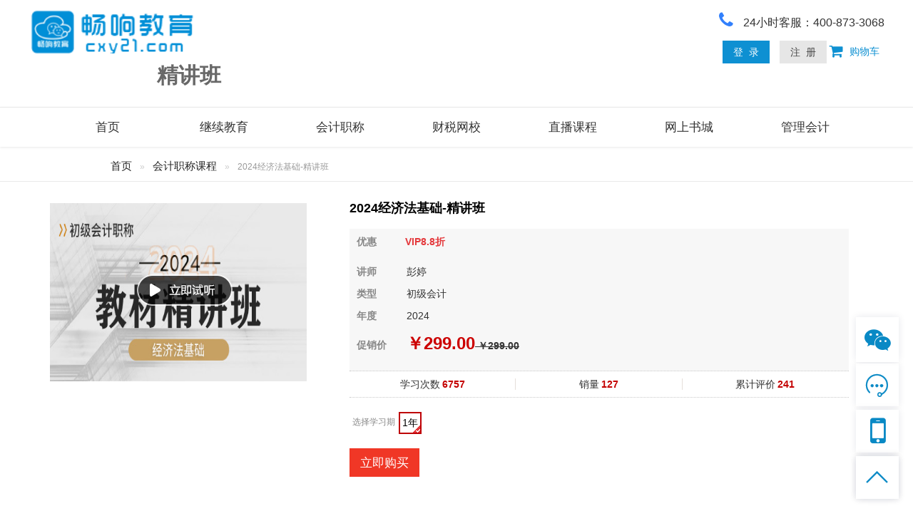

--- FILE ---
content_type: text/html;charset=utf-8
request_url: https://cxy21.com/profession/class/30/info
body_size: 7950
content:
<!DOCTYPE html>
<html lang="en">
<head>
    <meta charset="utf-8">
<meta http-equiv="X-UA-Compatible" content="IE=Edge,chrome=1">
<meta name="viewport" content="width=device-width, initial-scale=1.0">
<title>2024经济法基础-精讲班-广东畅响源教育科技有限公司</title>
<meta name="author" content="广东畅响源教育科技有限公司" />
<meta name="keywords" content="继续教育,会计继续教育,会计考试,深圳会计继续教育,广州会计继续教育,佛山会计继续教育,东莞会计继续教育" />
<meta name="description" content="广东畅响源教育科技有限公司是广东省财政厅审批的会计专业技术人员远程继续教育施教机构！常年从事初级会计职称考试，中级会计职称考试，注册会计师考试(cpa)，税务师，资产评估师，高会，经济师，会计从业，会计继续教育等各类网上培训，教学实力雄厚，培训效果卓越。"/>
<style type="text/css">
</style>
<link rel="shortcut icon" href="/statics/front/ns-image/cx_icon.bmp" />
<link rel="stylesheet" type="text/css" href="/statics/assets/css/amazeui.css">
<link rel="stylesheet" type="text/css" href="/statics/assets/css/common.min.css?t=11">
<link rel="stylesheet" type="text/css" href="/statics/assets/css/example.min.css?t=6" />
<script type="text/javascript" src="/statics/front/ns-js/respond.js"></script>
<script type="text/javascript" src="/statics/front/ns-js/html5shiv.min.js"></script>
<script type="text/javascript" charset="utf-8" src="/statics/assets/js/jquery-2.1.0.js" ></script>
<script type="text/javascript" charset="utf-8" src="/statics/assets/js/amazeui.js"></script>
<script type="text/javascript" charset="utf-8" src="/statics/assets/js/common.js?t=3"></script>
    <link rel="stylesheet" href="/statics/assets/css/optstyle.css?t=2" />
    <link rel="stylesheet" href="/statics/assets/css/style.css?t=18" />

    <style type="text/css">
        @media screen and (max-width:640px) {
            .example-container{margin-top: 0px}
            .theme-options{padding-bottom: 15px}
        }
        .preview-play{
            width: 134px;
            height: 44px;
            position: absolute;
            left: 35%;
            top: 110px;
            background: url(/statics/assets/images/preview-play.png) no-repeat -83px -88px;
            cursor: pointer;
        }
        .preview-play:hover{
            background:url(/statics/assets/images/preview-play.png) no-repeat -83px -158px
        }

        .play{
            cursor: pointer;
            width:88px;height:88px;position:absolute;left:155px;top:100px;background:url(/statics/assets/images/preview-play.png) no-repeat -106px -226px
        }
        .play:hover{
            background:url(/statics/assets/images/preview-play.png) no-repeat -106px -336px
        }
    </style>
    <script type="text/javascript">
        $(function() {
            $(".theme-options").each(function() {
                var i = $(this);
                var p = i.find("ul>li");
                p.each(function() {
                    if($(this).attr('classId')=='30'){
                        $(this).addClass("selected").siblings("li").removeClass("selected");
                        $('#price-label').text('￥'+$(this).attr('price'));
                        $('#oprice-label').text(' ￥'+$(this).attr('originPrice'));
                        $('#m-price-span').text('￥'+$(this).attr('price'));

                        $('#selected-span').text('【'+$(this).attr('title')+'】(￥'+$(this).attr('price')+')');
                    }
                });
            });
        });


        //弹出规格选择
        $(document).ready(function() {
            var $ww = $(window).width();
            if ($ww <1025) {
                showCart();

                $('.m-cart-title').click(function() {
                    showCart();
                })

                $('.theme-poptit .close,.btn-op .close').click(function() {
                    $(document.body).css("position", "static");
                    //					滚动条复位
                    $('.theme-signin-left').scrollTop(0);

                    $('.theme-popover-mask').hide();
                    $('.theme-popover').slideUp(200);
                })

                $('#m-sure').click(function() {
                    $(document.body).css("position", "static");
                    //					滚动条复位
                    $('.theme-signin-left').scrollTop(0);

                    $('.theme-popover-mask').hide();
                    $('.theme-popover').slideUp(200);


                })

            }
        });

        function showCart(){
            $(document.body).css("position", "static");
            $('.theme-popover-mask').show();
            $('.theme-popover').slideDown(200);
        }

        function pay(){
            var $ww = $(window).width();
            if ($ww <1025) {
                if($('.sku-line.selected').length == 0) {
                    //$(document.body).css("position", "fixed");
                    $(document.body).css("position", "static");
                    $('.theme-popover-mask').show();
                    $('.theme-popover').slideDown(200);
                }else{
                    var classPeriodId = $('.sku-line.selected').attr('classPeriodId');
                    window.location.href = '/member/profession/30/payInfo';
                }
            }else{
                if($('.sku-line.selected').length == 0){
                    amAlert("请选择购买学习周期");
                }else{
                    var classPeriodId = $('.sku-line.selected').attr('classPeriodId');
                    window.location.href = '/member/profession/30/payInfo';
                }
            }

        }

    </script>
</head>
<body>
<div class="layout">
<!--<link rel="stylesheet" href="/statics/assets/css/index_main.min.css" />-->
<link rel="stylesheet" href="/statics/assets/css/index2020.css?t=22" />
<style>
    .nav-contain .nav-inner .am-nav li a {
        padding: 0;
        font-size: 17px;
    }

    .nav-contain .nav-inner .am-nav li {
        padding: 15px 10px;
    }
</style>
<script type="application/javascript">
    $(function(){
        $.get('/expand/getAgancyHeaderInfo?type=INDEX&preTitle=2024经济法基础-精讲班-广东畅响源教育科技有限公司', function(data) {
            $('#header-div').html(data);
            if($('#doc-dropdown-js')){
                $('#doc-dropdown-js').dropdown({justify: '#doc-dropdown-justify-js'});
            }
        });
    });

</script>

<div id="header-div">
</div>
    <!--===========layout-container================-->
    <div class="layout-container">
        <div class="breadcrumb-box" data-am-scrollspy="{animation: 'slide-left',delay: 300}">
            <div class="am-container" >
                <ol class="am-breadcrumb">
                    <li><a href="/">首页</a></li>
                    <li><a href="/profession/class/list">会计职称课程</a></li>
                    <li class="am-active">2024经济法基础-精讲班</li>
                </ol>
            </div>
        </div>

    </div>
    <div class="container" style="min-height: 500px;margin-top: 20px">
        <div class="am-g">
            <div class="am-u-md-4">
                <img src="http://img.res.cxy21.com/profession/1705377522334_115_862.jpg" style="width: 100%;margin-top: 10px;height: 250px">
                <div class="preview-play" data-am-modal="{target: '#doc-modal-class-play', closeViaDimmer: 0, width: 560, height: 550}"></div>
            </div>
            <div class="am-u-md-8">
                <div class="clearfixRight">

                    <!--规格属性-->
                    <!--名称-->
                    <div class="tb-detail-hd">
                        <h1 style="margin-bottom: 5px">
                            2024经济法基础-精讲班
                        </h1>
                    </div>
                    <div class="tb-detail-list">
                        <!--价格-->
                        <div class="tb-detail-price p-class">
                            <li class="price iteminfo_mktprice">
                                <dt >讲师</dt>
                                <dd>彭婷 </dd>
                            </li>
                            <li class="price iteminfo_mktprice">
                                <dt >类型</dt>
                                <dd>初级会计</dd>
                            </li>
                            <li class="price iteminfo_mktprice">
                                <dt >年度</dt>
                                <dd>2024</dd>
                            </li>
                            <li class="price iteminfo_mktprice">
                                <dt style="margin-top: 10px">促销价</dt>
                                <dd><b id="price-label" class="sys_item_price">￥299.00</b><b id="oprice-label" class="sys_item_mktprice"></b></dd>
                            </li>
                            <div class="clear"></div>
                        </div>


                        <div class="clear"></div>

                        <!--销量-->
                        <ul class="tm-ind-panel">
                            <li class="tm-ind-item tm-ind-sellCount canClick">
                                <div class="tm-indcon"><span class="tm-label">学习次数</span><span class="tm-count">6757</span></div>
                            </li>
                            <li class="tm-ind-item tm-ind-sumCount canClick">
                                <div class="tm-indcon"><span class="tm-label">销量</span><span class="tm-count">127</span></div>
                            </li>
                            <li class="tm-ind-item tm-ind-reviewCount canClick tm-line3">
                                <div class="tm-indcon"><span class="tm-label">累计评价</span><span class="tm-count">241</span></div>
                            </li>
                        </ul>
                        <div class="clear"></div>

                        <dl class="iteminfo_parameter sys_item_specpara">
                            <dt class="theme-login"><div class="cart-title m-cart-title">已选学习期<span class="am-icon-angle-right"></span><span class="am-text-warning" id="selected-span" style="margin-right: 20px">请选择学习期</span></div></dt>
                            <dd>
                                <!--操作页面-->

                                <div class="theme-popover-mask"></div>

                                <div class="theme-popover">
                                    <div class="theme-span"></div>
                                    <div class="theme-poptit">
                                        <a href="javascript:;" title="关闭" class="close">×</a>
                                    </div>
                                    <div class="theme-popbod dform">
                                        <form class="theme-signin">

                                            <div class="theme-signin-left">

                                                <div class="theme-options">
                                                    <div class="cart-title">选择学习期</div>
                                                    <ul>

                                                    <li onclick="window.location.replace('/profession/class/30/info')" class="sku-line" classId=30 price="299.00" originPrice="299.00" title="1年">1年<i></i></li>
                                                    </ul>
                                                </div>
                    <div class="clear"></div>

                    <div class="btn-op">
                        <div class="btn am-btn am-btn-warning" id="m-sure">确认</div>
                    </div>
                </div>
                <div class="theme-signin-right">
                    <div class="img-info">
                        <img src="http://img.res.cxy21.com/profession/1705377522334_115_862.jpg" />
                    </div>
                    <div class="text-info">
                        <span class="J_Price price-now" id="m-price-span">￥299.00</span>
                    </div>
                </div>

                </form>
            </div>
        </div>

        </dd>
        </dl>


                        <div class="clear"></div>
                        <!--活动	-->
                        <div class="shopPromotion gold">
                            <div class="hot">
                                <dt class="tb-metatit" style="margin-top: 8px">优惠</dt>
                                <div class="gold-list">
                                    <p>VIP8.8折</p>
                                </div>
                            </div>
                            <div class="clear"></div>
                        </div>
                    </div>

                    <div class="pay">
                        <li style="margin-top: 15px">
                            <div class="clearfix tb-btn tb-btn-basket theme-login ">
                                <a onclick="pay()" title="立即购买" style="align-content: center" href="javascript:void(0)"><i></i>立即购买</a>
                            </div>
                        </li>
                    </div>

                </div>
            </div>
        </div>
        <div class="am-g example-container" style="min-height: 200px;margin-bottom: 50px">
            <div class="am-tabs" data-am-tabs="{noSwipe: 1}">
                <ul class="am-tabs-nav am-nav am-nav-tabs am-avg-sm-3" style="margin: 0px">
                    <li class="am-active"><a href="#tab-1" >课程介绍</a></li>
                    <li ><a href="#tab-2" >课程目录</a></li>
                    <li ><a href="#tab-3" >课程题库</a></li>
                </ul>
                <div class="am-tabs-bd am-tabs-bd-ofv">
                    <div class="am-tab-panel am-active" id="tab-1">
                        <p>
	<span style="font-size:13.33px;"> </span> 
</p>
<p class="MsoNormal" style="text-align:left;text-indent:24.1pt;font-size:medium;">
	<b><span style="font-family:宋体;font-size:12pt;">彭婷：</span></b> 
</p>
<p class="MsoNormal" style="text-indent:24.1pt;font-size:medium;">
	<span style="font-family:宋体;font-size:12pt;">主讲：经济法基础</span> 
</p>
<p class="MsoNormal" style="text-indent:24pt;font-size:medium;">
	<span style="font-family:宋体;font-size:12pt;"></span> 
</p>
<p class="MsoNormal" style="text-indent:24pt;font-size:medium;">
	<span style="font-family:宋体;font-size:12pt;">会计学硕士、注册会计师、会计师、注册资产评估师、</span><span style="font-family:宋体;font-size:12pt;"></span> 
</p>
<p class="MsoNormal" style="text-indent:24pt;font-size:medium;">
	<span style="font-family:宋体;font-size:12pt;">多年会计职称考试教学经验。理论知识扎实、授课方式多样。</span><span style="font-family:宋体;font-size:12pt;"></span> 
</p>
<p class="MsoNormal" style="text-indent:24pt;font-size:medium;">
	<span style="font-family:宋体;font-size:12pt;">授课特点：讲课通俗易懂、条理清晰。授课轻松幽默，将重难点内容化在课堂的氛围中，让学员轻松掌握。</span><span style="font-family:宋体;font-size:12pt;"></span> 
</p>
<p>
	<br />
</p>
<p>
	<br />
</p>
                    </div>
                    <div class="am-tab-panel" id="tab-2">

                        <ul class="am-list admin-sidebar-list" id="collapase-nav-1">
                            <li class="am-panel" style="margin: 5px">
                                <a data-am-collapse="{parent: '#collapase-nav-1', target: '#nav150'}">
                                    <i class="am-icon-tasks am-margin-left-sm"></i> 精讲班解析 <i class="am-icon-angle-right am-fr am-margin-right"></i>
                                </a>

                                <ul class="am-list am-collapse admin-sidebar-sub" id="nav150">
                                    <li><div class="am-cf am-padding-sm"><a><i class="am-icon-play-circle am-margin-left-sm"></i> 01-前言.mp4 </a><text class="am-fr am-link-muted">时长：0:22:13</text></div></li>
                                    <li><div class="am-cf am-padding-sm"><a><i class="am-icon-play-circle am-margin-left-sm"></i> 02-第一章-法律基础（一）.mp4 </a><text class="am-fr am-link-muted">时长：0:28:37</text></div></li>
                                    <li><div class="am-cf am-padding-sm"><a><i class="am-icon-play-circle am-margin-left-sm"></i> 03-第一章-法律基础（二）.mp4 </a><text class="am-fr am-link-muted">时长：0:25:48</text></div></li>
                                    <li><div class="am-cf am-padding-sm"><a><i class="am-icon-play-circle am-margin-left-sm"></i> 04-第一章-法律基础（三）.mp4 </a><text class="am-fr am-link-muted">时长：0:23:34</text></div></li>
                                    <li><div class="am-cf am-padding-sm"><a><i class="am-icon-play-circle am-margin-left-sm"></i> 05-第一章-法律基础（四）.mp4 </a><text class="am-fr am-link-muted">时长：0:25:59</text></div></li>
                                    <li><div class="am-cf am-padding-sm"><a><i class="am-icon-play-circle am-margin-left-sm"></i> 06-第一章-法律基础（五）.mp4 </a><text class="am-fr am-link-muted">时长：0:09:55</text></div></li>
                                    <li><div class="am-cf am-padding-sm"><a><i class="am-icon-play-circle am-margin-left-sm"></i> 07-第一章-法律主体（一）.mp4 </a><text class="am-fr am-link-muted">时长：0:19:35</text></div></li>
                                    <li><div class="am-cf am-padding-sm"><a><i class="am-icon-play-circle am-margin-left-sm"></i> 08-第一章-法律主体（二）.mp4 </a><text class="am-fr am-link-muted">时长：0:19:44</text></div></li>
                                    <li><div class="am-cf am-padding-sm"><a><i class="am-icon-play-circle am-margin-left-sm"></i> 09-第一章-法律主体（三）.mp4 </a><text class="am-fr am-link-muted">时长：0:35:04</text></div></li>
                                    <li><div class="am-cf am-padding-sm"><a><i class="am-icon-play-circle am-margin-left-sm"></i> 10-第一章-法律责任.mp4 </a><text class="am-fr am-link-muted">时长：0:15:39</text></div></li>
                                    <li><div class="am-cf am-padding-sm"><a><i class="am-icon-play-circle am-margin-left-sm"></i> 11-第二章-会计法律制度概述.mp4 </a><text class="am-fr am-link-muted">时长：0:11:35</text></div></li>
                                    <li><div class="am-cf am-padding-sm"><a><i class="am-icon-play-circle am-margin-left-sm"></i> 12-第二章-会计核算与监督（一）.mp4 </a><text class="am-fr am-link-muted">时长：0:34:34</text></div></li>
                                    <li><div class="am-cf am-padding-sm"><a><i class="am-icon-play-circle am-margin-left-sm"></i> 13-第二章-会计核算与监督（二）.mp4 </a><text class="am-fr am-link-muted">时长：0:24:59</text></div></li>
                                    <li><div class="am-cf am-padding-sm"><a><i class="am-icon-play-circle am-margin-left-sm"></i> 14-第二章-会计核算与监督（三）.mp4 </a><text class="am-fr am-link-muted">时长：0:20:49</text></div></li>
                                    <li><div class="am-cf am-padding-sm"><a><i class="am-icon-play-circle am-margin-left-sm"></i> 15-第二章-会计核算与监督（四）.mp4 </a><text class="am-fr am-link-muted">时长：0:20:30</text></div></li>
                                    <li><div class="am-cf am-padding-sm"><a><i class="am-icon-play-circle am-margin-left-sm"></i> 16-第二章-会计核算与监督（五）.mp4 </a><text class="am-fr am-link-muted">时长：0:29:34</text></div></li>
                                    <li><div class="am-cf am-padding-sm"><a><i class="am-icon-play-circle am-margin-left-sm"></i> 17-第二章-会计核算与监督（六）.mp4 </a><text class="am-fr am-link-muted">时长：0:24:00</text></div></li>
                                    <li><div class="am-cf am-padding-sm"><a><i class="am-icon-play-circle am-margin-left-sm"></i> 18-第二章-会计机构和会计人员（一）.mp4 </a><text class="am-fr am-link-muted">时长：0:27:27</text></div></li>
                                    <li><div class="am-cf am-padding-sm"><a><i class="am-icon-play-circle am-margin-left-sm"></i> 19-第二章-会计机构和会计人员（二）.mp4 </a><text class="am-fr am-link-muted">时长：0:29:11</text></div></li>
                                    <li><div class="am-cf am-padding-sm"><a><i class="am-icon-play-circle am-margin-left-sm"></i> 20-第二章-会计机构和会计人员（三）.mp4 </a><text class="am-fr am-link-muted">时长：0:13:57</text></div></li>
                                    <li><div class="am-cf am-padding-sm"><a><i class="am-icon-play-circle am-margin-left-sm"></i> 21-第二章-会计法律责任.mp4 </a><text class="am-fr am-link-muted">时长：0:10:56</text></div></li>
                                    <li><div class="am-cf am-padding-sm"><a><i class="am-icon-play-circle am-margin-left-sm"></i> 22-第三章-支付结算概述.mp4 </a><text class="am-fr am-link-muted">时长：0:26:32</text></div></li>
                                    <li><div class="am-cf am-padding-sm"><a><i class="am-icon-play-circle am-margin-left-sm"></i> 23-第三章-银行结算账户（一）.mp4 </a><text class="am-fr am-link-muted">时长：0:27:22</text></div></li>
                                    <li><div class="am-cf am-padding-sm"><a><i class="am-icon-play-circle am-margin-left-sm"></i> 10-第一章-法律责任.mp4 </a><text class="am-fr am-link-muted">时长：0:15:39</text></div></li>
                                    <li><div class="am-cf am-padding-sm"><a><i class="am-icon-play-circle am-margin-left-sm"></i> 25-第三章-银行结算账户（三）.mp4 </a><text class="am-fr am-link-muted">时长：0:30:58</text></div></li>
                                    <li><div class="am-cf am-padding-sm"><a><i class="am-icon-play-circle am-margin-left-sm"></i> 24-第三章-银行结算账户（二）.mp4 </a><text class="am-fr am-link-muted">时长：0:29:58</text></div></li>
                                    <li><div class="am-cf am-padding-sm"><a><i class="am-icon-play-circle am-margin-left-sm"></i> 26-第三章-非现金支付业务（一）.mp4 </a><text class="am-fr am-link-muted">时长：0:38:00</text></div></li>
                                    <li><div class="am-cf am-padding-sm"><a><i class="am-icon-play-circle am-margin-left-sm"></i> 27-第三章-非现金支付业务（二）.mp4 </a><text class="am-fr am-link-muted">时长：0:32:48</text></div></li>
                                    <li><div class="am-cf am-padding-sm"><a><i class="am-icon-play-circle am-margin-left-sm"></i> 28-第三章-非现金支付业务（三）.mp4 </a><text class="am-fr am-link-muted">时长：0:31:53</text></div></li>
                                    <li><div class="am-cf am-padding-sm"><a><i class="am-icon-play-circle am-margin-left-sm"></i> 29-第三章-非现金支付业务（四）.mp4 </a><text class="am-fr am-link-muted">时长：0:25:31</text></div></li>
                                    <li><div class="am-cf am-padding-sm"><a><i class="am-icon-play-circle am-margin-left-sm"></i> 30-第三章-非现金支付业务（五）.mp4 </a><text class="am-fr am-link-muted">时长：0:19:16</text></div></li>
                                    <li><div class="am-cf am-padding-sm"><a><i class="am-icon-play-circle am-margin-left-sm"></i> 31-第三章-非现金支付业务（六）.mp4 </a><text class="am-fr am-link-muted">时长：0:22:15</text></div></li>
                                    <li><div class="am-cf am-padding-sm"><a><i class="am-icon-play-circle am-margin-left-sm"></i> 32-第三章-非现金支付业务（七）.mp4 </a><text class="am-fr am-link-muted">时长：0:36:19</text></div></li>
                                    <li><div class="am-cf am-padding-sm"><a><i class="am-icon-play-circle am-margin-left-sm"></i> 33-第三章-非现金支付业务（八）.mp4 </a><text class="am-fr am-link-muted">时长：0:41:47</text></div></li>
                                    <li><div class="am-cf am-padding-sm"><a><i class="am-icon-play-circle am-margin-left-sm"></i> 34-第三章-非现金支付业务（九）.mp4 </a><text class="am-fr am-link-muted">时长：0:19:17</text></div></li>
                                    <li><div class="am-cf am-padding-sm"><a><i class="am-icon-play-circle am-margin-left-sm"></i> 35-第三章-支付机构非现金支付业务（一）.mp4 </a><text class="am-fr am-link-muted">时长：0:35:36</text></div></li>
                                    <li><div class="am-cf am-padding-sm"><a><i class="am-icon-play-circle am-margin-left-sm"></i> 36-第四章-税收法律制度概述、增值税法律制度（一）.mp4 </a><text class="am-fr am-link-muted">时长：0:41:00</text></div></li>
                                    <li><div class="am-cf am-padding-sm"><a><i class="am-icon-play-circle am-margin-left-sm"></i> 37-第四章-增值税法律制度（二）.mp4 </a><text class="am-fr am-link-muted">时长：0:31:53</text></div></li>
                                    <li><div class="am-cf am-padding-sm"><a><i class="am-icon-play-circle am-margin-left-sm"></i> 38-第四章-增值税法律制度（三）.mp4 </a><text class="am-fr am-link-muted">时长：0:29:11</text></div></li>
                                    <li><div class="am-cf am-padding-sm"><a><i class="am-icon-play-circle am-margin-left-sm"></i> 39-第四章-增值税法律制度（四）.mp4 </a><text class="am-fr am-link-muted">时长：0:35:20</text></div></li>
                                    <li><div class="am-cf am-padding-sm"><a><i class="am-icon-play-circle am-margin-left-sm"></i> 40-第四章-增值税法律制度（五）.mp4 </a><text class="am-fr am-link-muted">时长：0:26:07</text></div></li>
                                    <li><div class="am-cf am-padding-sm"><a><i class="am-icon-play-circle am-margin-left-sm"></i> 41-第四章-增值税法律制度（六）.mp4 </a><text class="am-fr am-link-muted">时长：0:30:58</text></div></li>
                                    <li><div class="am-cf am-padding-sm"><a><i class="am-icon-play-circle am-margin-left-sm"></i> 42-第四章-增值税法律制度（七）.mp4 </a><text class="am-fr am-link-muted">时长：0:33:03</text></div></li>
                                    <li><div class="am-cf am-padding-sm"><a><i class="am-icon-play-circle am-margin-left-sm"></i> 43-第四章-增值税法律制度（八）.mp4 </a><text class="am-fr am-link-muted">时长：0:28:41</text></div></li>
                                    <li><div class="am-cf am-padding-sm"><a><i class="am-icon-play-circle am-margin-left-sm"></i> 44-第四章-增值税法律制度（九）.mp4 </a><text class="am-fr am-link-muted">时长：0:24:38</text></div></li>
                                    <li><div class="am-cf am-padding-sm"><a><i class="am-icon-play-circle am-margin-left-sm"></i> 45-第四章-增值税法律制度（十）.mp4 </a><text class="am-fr am-link-muted">时长：0:38:00</text></div></li>
                                    <li><div class="am-cf am-padding-sm"><a><i class="am-icon-play-circle am-margin-left-sm"></i> 46-第四章-增值税法律制度（十一）.mp4 </a><text class="am-fr am-link-muted">时长：0:50:21</text></div></li>
                                    <li><div class="am-cf am-padding-sm"><a><i class="am-icon-play-circle am-margin-left-sm"></i> 47-第四章-增值税法律制度（十二）.mp4 </a><text class="am-fr am-link-muted">时长：0:26:01</text></div></li>
                                    <li><div class="am-cf am-padding-sm"><a><i class="am-icon-play-circle am-margin-left-sm"></i> 48-第四章-消费税法律制度（一）.mp4 </a><text class="am-fr am-link-muted">时长：0:38:15</text></div></li>
                                    <li><div class="am-cf am-padding-sm"><a><i class="am-icon-play-circle am-margin-left-sm"></i> 49-第四章-消费税法律制度（二）.mp4 </a><text class="am-fr am-link-muted">时长：0:17:03</text></div></li>
                                    <li><div class="am-cf am-padding-sm"><a><i class="am-icon-play-circle am-margin-left-sm"></i> 50-第四章-消费税法律制度（三）.mp4 </a><text class="am-fr am-link-muted">时长：0:37:37</text></div></li>
                                    <li><div class="am-cf am-padding-sm"><a><i class="am-icon-play-circle am-margin-left-sm"></i> 51-第四章-城市维护建设税和教育费附加法律制度、车辆购置税法律制度.mp4 </a><text class="am-fr am-link-muted">时长：0:26:49</text></div></li>
                                    <li><div class="am-cf am-padding-sm"><a><i class="am-icon-play-circle am-margin-left-sm"></i> 52-第四章-关税法律制度.mp4 </a><text class="am-fr am-link-muted">时长：0:16:47</text></div></li>
                                    <li><div class="am-cf am-padding-sm"><a><i class="am-icon-play-circle am-margin-left-sm"></i> 53-第五章-企业所得税法律制度（一）.mp4 </a><text class="am-fr am-link-muted">时长：0:20:05</text></div></li>
                                    <li><div class="am-cf am-padding-sm"><a><i class="am-icon-play-circle am-margin-left-sm"></i> 54-第五章-企业所得税法律制度（二）.mp4 </a><text class="am-fr am-link-muted">时长：0:32:59</text></div></li>
                                    <li><div class="am-cf am-padding-sm"><a><i class="am-icon-play-circle am-margin-left-sm"></i> 55-第五章-企业所得税法律制度（三）.mp4 </a><text class="am-fr am-link-muted">时长：0:29:00</text></div></li>
                                    <li><div class="am-cf am-padding-sm"><a><i class="am-icon-play-circle am-margin-left-sm"></i> 57-第五章-企业所得税法律制度（五）.mp4 </a><text class="am-fr am-link-muted">时长：0:23:57</text></div></li>
                                    <li><div class="am-cf am-padding-sm"><a><i class="am-icon-play-circle am-margin-left-sm"></i> 56-第五章-企业所得税法律制度（四）.mp4 </a><text class="am-fr am-link-muted">时长：0:29:53</text></div></li>
                                    <li><div class="am-cf am-padding-sm"><a><i class="am-icon-play-circle am-margin-left-sm"></i> 58-第五章-企业所得税法律制度（六）.mp4 </a><text class="am-fr am-link-muted">时长：0:20:50</text></div></li>
                                    <li><div class="am-cf am-padding-sm"><a><i class="am-icon-play-circle am-margin-left-sm"></i> 59-第五章-企业所得税法律制度（七）.mp4 </a><text class="am-fr am-link-muted">时长：0:44:34</text></div></li>
                                    <li><div class="am-cf am-padding-sm"><a><i class="am-icon-play-circle am-margin-left-sm"></i> 60-第五章-个人所得税法律制度（一）.mp4 </a><text class="am-fr am-link-muted">时长：0:29:45</text></div></li>
                                    <li><div class="am-cf am-padding-sm"><a><i class="am-icon-play-circle am-margin-left-sm"></i> 61-第五章-个人所得税法律制度（二）.mp4 </a><text class="am-fr am-link-muted">时长：0:25:09</text></div></li>
                                    <li><div class="am-cf am-padding-sm"><a><i class="am-icon-play-circle am-margin-left-sm"></i> 62-第五章-个人所得税法律制度（三）.mp4 </a><text class="am-fr am-link-muted">时长：0:27:51</text></div></li>
                                    <li><div class="am-cf am-padding-sm"><a><i class="am-icon-play-circle am-margin-left-sm"></i> 63-第五章-个人所得税法律制度（四）.mp4 </a><text class="am-fr am-link-muted">时长：0:35:19</text></div></li>
                                    <li><div class="am-cf am-padding-sm"><a><i class="am-icon-play-circle am-margin-left-sm"></i> 64-第五章-个人所得税法律制度（五）.mp4 </a><text class="am-fr am-link-muted">时长：0:32:46</text></div></li>
                                    <li><div class="am-cf am-padding-sm"><a><i class="am-icon-play-circle am-margin-left-sm"></i> 65-第五章-个人所得税法律制度（六）.mp4 </a><text class="am-fr am-link-muted">时长：0:28:00</text></div></li>
                                    <li><div class="am-cf am-padding-sm"><a><i class="am-icon-play-circle am-margin-left-sm"></i> 66-第五章-个人所得税法律制度（七）.mp4 </a><text class="am-fr am-link-muted">时长：0:36:47</text></div></li>
                                    <li><div class="am-cf am-padding-sm"><a><i class="am-icon-play-circle am-margin-left-sm"></i> 67-第五章-个人所得税法律制度（八）.mp4 </a><text class="am-fr am-link-muted">时长：0:33:56</text></div></li>
                                    <li><div class="am-cf am-padding-sm"><a><i class="am-icon-play-circle am-margin-left-sm"></i> 68-第五章-个人所得税法律制度（九）.mp4 </a><text class="am-fr am-link-muted">时长：0:32:51</text></div></li>
                                    <li><div class="am-cf am-padding-sm"><a><i class="am-icon-play-circle am-margin-left-sm"></i> 69-第六章-房产税法律制度（一）.mp4 </a><text class="am-fr am-link-muted">时长：0:25:52</text></div></li>
                                    <li><div class="am-cf am-padding-sm"><a><i class="am-icon-play-circle am-margin-left-sm"></i> 70-第六章-房产税法律制度（二）.mp4 </a><text class="am-fr am-link-muted">时长：0:24:45</text></div></li>
                                    <li><div class="am-cf am-padding-sm"><a><i class="am-icon-play-circle am-margin-left-sm"></i> 71-第六章-契税法律制度（一）.mp4 </a><text class="am-fr am-link-muted">时长：0:24:55</text></div></li>
                                    <li><div class="am-cf am-padding-sm"><a><i class="am-icon-play-circle am-margin-left-sm"></i> 72-第六章-契税法律制度（二）.mp4 </a><text class="am-fr am-link-muted">时长：0:22:56</text></div></li>
                                    <li><div class="am-cf am-padding-sm"><a><i class="am-icon-play-circle am-margin-left-sm"></i> 73-第六章-土地增值税法律制度（一）.mp4 </a><text class="am-fr am-link-muted">时长：0:23:00</text></div></li>
                                    <li><div class="am-cf am-padding-sm"><a><i class="am-icon-play-circle am-margin-left-sm"></i> 74-第六章-土地增值税法律制度（二）.mp4 </a><text class="am-fr am-link-muted">时长：0:29:03</text></div></li>
                                    <li><div class="am-cf am-padding-sm"><a><i class="am-icon-play-circle am-margin-left-sm"></i> 75-第六章-城镇土地使用税法律制度.mp4 </a><text class="am-fr am-link-muted">时长：0:21:21</text></div></li>
                                    <li><div class="am-cf am-padding-sm"><a><i class="am-icon-play-circle am-margin-left-sm"></i> 76-第六章-耕地占用税法律制度、车船税法律制度.mp4 </a><text class="am-fr am-link-muted">时长：0:31:50</text></div></li>
                                    <li><div class="am-cf am-padding-sm"><a><i class="am-icon-play-circle am-margin-left-sm"></i> 77-第六章-资源税法律制度.mp4 </a><text class="am-fr am-link-muted">时长：0:39:23</text></div></li>
                                    <li><div class="am-cf am-padding-sm"><a><i class="am-icon-play-circle am-margin-left-sm"></i> 78-第六章-环境保护税法律制度、烟叶税与船舶吨税法律制度.mp4 </a><text class="am-fr am-link-muted">时长：0:19:13</text></div></li>
                                    <li><div class="am-cf am-padding-sm"><a><i class="am-icon-play-circle am-margin-left-sm"></i> 80-第六章-印花税法律制度（二）.mp4 </a><text class="am-fr am-link-muted">时长：0:21:09</text></div></li>
                                    <li><div class="am-cf am-padding-sm"><a><i class="am-icon-play-circle am-margin-left-sm"></i> 79-第六章-印花税法律制度（一）.mp4 </a><text class="am-fr am-link-muted">时长：0:25:14</text></div></li>
                                    <li><div class="am-cf am-padding-sm"><a><i class="am-icon-play-circle am-margin-left-sm"></i> 81-第七章-税收征收管理法概述.mp4 </a><text class="am-fr am-link-muted">时长：0:07:32</text></div></li>
                                    <li><div class="am-cf am-padding-sm"><a><i class="am-icon-play-circle am-margin-left-sm"></i> 82-第七章-税务管理.mp4 </a><text class="am-fr am-link-muted">时长：0:40:24</text></div></li>
                                    <li><div class="am-cf am-padding-sm"><a><i class="am-icon-play-circle am-margin-left-sm"></i> 83-第七章-税款征收（一）.mp4 </a><text class="am-fr am-link-muted">时长：0:29:39</text></div></li>
                                    <li><div class="am-cf am-padding-sm"><a><i class="am-icon-play-circle am-margin-left-sm"></i> 84-第七章-税款征收（二）.mp4 </a><text class="am-fr am-link-muted">时长：0:28:34</text></div></li>
                                    <li><div class="am-cf am-padding-sm"><a><i class="am-icon-play-circle am-margin-left-sm"></i> 85-第七章-税务检查.mp4 </a><text class="am-fr am-link-muted">时长：0:19:49</text></div></li>
                                    <li><div class="am-cf am-padding-sm"><a><i class="am-icon-play-circle am-margin-left-sm"></i> 86-第七章-税务行政复议、税收法律责任.mp4 </a><text class="am-fr am-link-muted">时长：0:27:04</text></div></li>
                                    <li><div class="am-cf am-padding-sm"><a><i class="am-icon-play-circle am-margin-left-sm"></i> 87-第八章-劳动合同法律制度（一）.mp4 </a><text class="am-fr am-link-muted">时长：0:28:02</text></div></li>
                                    <li><div class="am-cf am-padding-sm"><a><i class="am-icon-play-circle am-margin-left-sm"></i> 88-第八章-劳动合同法律制度（二）.mp4 </a><text class="am-fr am-link-muted">时长：0:35:06</text></div></li>
                                    <li><div class="am-cf am-padding-sm"><a><i class="am-icon-play-circle am-margin-left-sm"></i> 89-第八章-劳动合同法律制度（三）.mp4 </a><text class="am-fr am-link-muted">时长：0:23:43</text></div></li>
                                    <li><div class="am-cf am-padding-sm"><a><i class="am-icon-play-circle am-margin-left-sm"></i> 90-第八章-劳动合同法律制度（四）.mp4 </a><text class="am-fr am-link-muted">时长：0:42:10</text></div></li>
                                    <li><div class="am-cf am-padding-sm"><a><i class="am-icon-play-circle am-margin-left-sm"></i> 91-第八章-劳动合同法律制度（五）.mp4 </a><text class="am-fr am-link-muted">时长：0:34:04</text></div></li>
                                    <li><div class="am-cf am-padding-sm"><a><i class="am-icon-play-circle am-margin-left-sm"></i> 92-第八章-劳动合同法律制度（六）.mp4 </a><text class="am-fr am-link-muted">时长：0:42:27</text></div></li>
                                    <li><div class="am-cf am-padding-sm"><a><i class="am-icon-play-circle am-margin-left-sm"></i> 93-第八章-社会保险法律制度（一）.mp4 </a><text class="am-fr am-link-muted">时长：0:38:56</text></div></li>
                                    <li><div class="am-cf am-padding-sm"><a><i class="am-icon-play-circle am-margin-left-sm"></i> 94-第八章-社会保险法律制度（二）.mp4 </a><text class="am-fr am-link-muted">时长：0:34:31</text></div></li>
                                </ul>
                            </li>
                        </ul>

                    </div>
                    <div class="am-tab-panel" id="tab-3">
                        <ul class="am-list am-list-static am-list-border am-list-striped">
                        </ul>
                    </div>
                </div>
            </div>

        </div>
    </div>

</div>


<!--===========layout-footer================-->
<style>
    .footer_main a{
        color: #ffffff;
        cursor: pointer;
    }



    .link-a-list{
        margin: 0 15px 0 15px;
    }

    .footer-text-div div{
        padding: 3px 15px 3px 15px;
    }

    .footer_main{
        font-size: 15px;
    }

    .friend-link a{
        font-size: 13px;
        margin-left: 5px;
    }
</style>
<script type="application/javascript">
    $(function(){
        $.get('/expand/getAgancyFooterInfo?type=INDEX', function(data) {
            $('#footer-text-div').html(data);
        });
    });

</script>
<div class="layout-footer">
    <div class="footer">
        <div class="footer--bg" style="background-color: #0099dd"></div>
        <div class="footer--inner">
            <div class="container">
                <div class="footer_main">
                    <!--<div class="friend-link" class="am-g" style="padding-top: 10px;color: #ffffff;">-->
                        <!--友情链接：-->
                        <!--<a target="_blank" href="http://www.xinxing.gov.cn/yfxxczj/gkmlpt/content/1/1349/post_1349026.html#2742">云浮市新兴县</a>-->
                        <!--<a target="_blank" href="http://www.luoding.gov.cn/czj/ggl/content/post_481635.html">云浮市罗定市</a>-->
                        <!--<a target="_blank" href="http://www.huizhou.gov.cn/bmpd/hzczj/zt/hjxxzl/tzgg/content/post_3892336.html">惠州市财政局</a>-->
                        <!--<a target="_blank" href="http://fscz.foshan.gov.cn/jyw/kjcyzgzc/content/post_4364383.html">佛山市财政局</a>-->
                        <!--<a target="_blank" href="http://czj.dg.gov.cn/publicfiles/business/htmlfiles/dgcz/cmsmedia/document/doc376574.pdf">东莞市财政局</a>-->
                        <!--<a target="_blank" href="http://zjsczj.zhanjiang.gov.cn/czj/xxgk/content/post_1144124.html">湛江市财政局</a>-->
                        <!--<a target="_blank" href="http://czj.maoming.gov.cn/zwgk/tzgg/content/post_567113.html">茂名市财政局</a>-->
                        <!--<a target="_blank" href="">江门市财政局</a>-->
                        <!--<a target="_blank" href="">阳江市财政局</a>-->
                        <!--<a target="_blank" href="https://www.shantou.gov.cn/stsczj/gkmlpt/content/1/1747/post_1747556.html#3715">汕头市财政局</a>-->
                        <!--<a target="_blank" href="http://www.chaozhou.gov.cn/zwgk/gsgg/content/post_3609859.html">潮州市财政局</a>-->
                        <!--<a target="_blank" href="/expand/friendLink">申请友链>></a>-->
                    <!--</div>-->
                    <div class="am-g am-margin-top-sm">
                        <div class="am-u-md-5 am-margin-top-lg">
                            <img src="/statics/front/ns-image/foot-logo.png" style="height: 116px;width: 350px">
                        </div>

                        <div class="am-u-md-7 am-u-end">
                            <div class="footer-text-div" id="footer-text-div" style="color:#ffffff;margin: 20px 0 10px 0;">

                            </div>
                        </div>
                    </div>
                </div>
            </div>
        </div>
    </div>
</div>


<!-- 弹出Alert提示框 -->
<div class="am-modal am-modal-alert" tabindex="-1" id="am-alert">
  <div class="am-modal-dialog">
    <div class="am-modal-hd">提示</div>
    <div class="am-modal-bd" id="am-alert-content">
      
    </div>
    <div class="am-modal-footer">
      <span style="font-size: 14px" class="am-modal-btn">确定</span>
    </div>
  </div>
</div>
<script type="text/javascript">
function amAlert(content){
	$("#am-alert").modal('open');
	$("#am-alert-content").text(content);
}
</script>
<div class="am-modal am-modal-no-btn" tabindex="-1" id="doc-modal-class-play">
    <div class="am-modal-dialog">
        <div class="am-modal-hd">
            试听课程<a href="javascript: void(0)" onclick="classPlayIframe30.window.pause()" class="am-close am-close-spin" data-am-modal-close>&times;</a>
        </div>
        <iframe name="classPlayIframe30" style="width: 100%;height: 100%" src="/profession/class/30/iframePlay"></iframe>

    </div>
</div>
</body>

</html>


--- FILE ---
content_type: text/html;charset=utf-8
request_url: https://cxy21.com/profession/class/30/iframePlay
body_size: 1432
content:
<!doctype html>
<html>
<head>
<title>畅响会计在线课程学习 - 01-前言.mp4</title>
<meta charset="utf-8">
<meta http-equiv="X-UA-Compatible" content="IE=edge">
<meta name="viewport" content="width=device-width, initial-scale=1">
<title>会计专业技术人员继续教育</title>
<meta name="author" content="" />
<meta name="keywords" content="" />
<meta name="description" content=""/>
<style type="text/css">
</style>
<link rel="shortcut icon" href="/statics/front/ns-image/cx_icon.bmp" />
<link rel="stylesheet" type="text/css" href="/statics/front/ns-css/normalize.css">
<link href="/statics/front/ns-css/zui-theme.min.css" rel="stylesheet" type="text/css">
<link href="/statics/front/ns-css/zui.min.css" rel="stylesheet" type="text/css">
<link href="/statics/front/ns-css/style.css?t=1" rel="stylesheet" type="text/css">
<script type="text/javascript" src="/statics/front/ns-js/respond.js"></script>
<script type="text/javascript" src="/statics/front/ns-js/html5shiv.min.js"></script>
<script type="text/javascript" src="/statics/front/ns-js/jquery.js"></script>
<script type="text/javascript" src="/statics/front/ns-js/zui.min.js"></script><link rel="stylesheet" href="https://g.alicdn.com/de/prismplayer/2.7.4/skins/default/aliplayer-min.css" />
<script type="text/javascript" src="https://g.alicdn.com/de/prismplayer/2.7.4/aliplayer-min.js"></script>
<script type="text/javascript">
var playstep;
$(function() {
	errorMessage = '播放视频失败,无法获取播放授权!';
	if(player) {
		player.on('timeupdate',function(e){
			if(player.getCurrentTime() > 600) {
				player.seek(600);
				player.pause();
			}
		});
	}
});

var player = null;
function playVideo(thumb, auth, videoId) {
	player = new Aliplayer({
		id: 'J_prismPlayer',
		autoplay:false,
		preload:false,
		isLive:false,
		playsinline:false,
		height: '100%',
		controlBarVisibility:'hover',
		useH5Prism:true,
		useFlashPrism:false,//后期改为false
		diagnosisButtonVisible:false,
		source:'',
		//qualitySort: 'asc',
		cover:thumb,
		playauth:auth,
		vid:videoId,
		skinLayout:[
			{name:'bigPlayButton',align:'blabs',x:30,y:80},
			{name:'H5Loading',align:'cc'},
			{name:'controlBar',align:'blabs',x:0,y:0,children:[{name:'playButton',align:'tl',x:15,y:14},
			{name:'progress',align:'tlabs',x:0,y:0},
			{name:'fullScreenButton',align:'tr',x:20,y:15},
			{name:'timeDisplay',align:'tl',x:10,y:5},
			{name:'setButton',align:'tr',x:20,y:15},
			{name:'streamButton',align:'tr',x:20,y:23}]},
			{name:'fullControlBar',align:'tlabs',x:0,y:0,'children':[{name:'fullTitle',align:'tl',x:25,y:6},
			{name:'fullNormalScreenButton',align:'tr',x:24,y:13},
			{name:'fullTimeDisplay',align:'tr',x:10,y:12},
			{name: 'errorDisplay', align: 'tlabs', x: 0, y: 0},
			{name: 'infoDisplay', align: 'cc'},
			{name:'fullZoom',align:'cc'}]}
		]
	});
};

function pause() {
	player.pause();
}
</script>
</head>
<body>
	<div style="height: 545px">
		<div class="alert-warning" style="margin-bottom: 0px;padding: 7px">   当前为试听模式，只能试听10分钟</div>
		<div class="prism-player pull-left" id="J_prismPlayer" style="width:100%;height:500px;"></div>
	</div>
</body>
</html>


--- FILE ---
content_type: text/html;charset=utf-8
request_url: https://cxy21.com/expand/getAgancyHeaderInfo?type=INDEX&preTitle=2024%E7%BB%8F%E6%B5%8E%E6%B3%95%E5%9F%BA%E7%A1%80-%E7%B2%BE%E8%AE%B2%E7%8F%AD-%E5%B9%BF%E4%B8%9C%E7%95%85%E5%93%8D%E6%BA%90%E6%95%99%E8%82%B2%E7%A7%91%E6%8A%80%E6%9C%89%E9%99%90%E5%85%AC%E5%8F%B8
body_size: 1822
content:

<div class="header-mod" style="margin-bottom: 0px">
<div class="header-layout top-panel" style="height: 150px">
    <h1 class="logo fl">
        <a href="http://cxy21.com" title="畅响教育">
            <img src="https://cxy21-resource-image.oss-cn-shenzhen.aliyuncs.com/agency/1592042575373_33_289.png" height="60">
        </a>
        <p style="margin: 8px 0 8px 180px;font-size: 30px;color: #686868">精讲班</p>
    </h1>



    <div class="fr">
        <div style="margin-top: 10px">
            <i style="color:#3280fc;font-size: 25px;" class="contact-icon am-icon-phone"></i>
            <span style="font-size: 16px;margin-left: 10px;">24小时客服：400-873-3068</span>
        </div>
        <div style="text-align: center; width: 230px;margin-top: 10px">
            <a href="/member/login?preTitle=精讲班" class="am-btn am-btn-primary am-btn-sm">登&nbsp;&nbsp;录</a>
            <a href="/member/register?preTitle=精讲班" class="am-btn am-btn-default am-btn-sm am-margin-left-sm">注&nbsp;&nbsp;册</a>
            <a class="am-icon-shopping-cart am-icon-sm" href="/member/cartitem/list"> &nbsp;购物车</a>
        </div>

</div>
</div>

<div class="nav-contain">
    <div class="nav-inner">
        <ul class="am-nav am-nav-pills am-nav-justify">
            <li><a   href="http://cxy21.com" target="_self">首页</a></li>
            <li><a   href="http://cxy21.com/jxjy" target="_self">继续教育</a></li>
            <li><a   href="http://cxy21.com/expand/kjzc/index" target="_self">会计职称</a></li>
            <li><a   href="http://cxy21.com/expand/software/index" target="_self">财税网校</a></li>
            <li><a   href="http://cxy21.com/expand/live/index" target="_self">直播课程</a></li>
            <li><a   href="http://cxy21.com/expand/book/index" target="_blank">网上书城</a></li>
            <li><a   href="http://cxy21.com/expand/glkj" target="_blank">管理会计</a></li>
        </ul>
    </div>
</div>



<link rel=stylesheet type="text/css" href="/statics/side/css/common.css?t=1">
<link rel=stylesheet type="text/css" href="/statics/side/css/jdc-side-panel.css?t=3">
<style>
    li,  ul { margin: 0; padding: 0 }
</style>

<div class="jdc-side">
    <div class="mod_hang_qrcode jdc_feedback_qrcode">
        <div class="mod_hang_qrcode_btn"><i class="am-icon-wechat" style="font-size: 32px"></i><span>扫码反馈</span></div>
        <div class="mod_hang_qrcode_show">
            <div class="mod-qr-tips"></div>
            <div class="mod_hang_qrcode_show_bg">
                <div id="canvas" style="height: 123px; width: 123px;"><img style="height: 123px; width: 123px;" src="https://cxy21-resource-image.oss-cn-shenzhen.aliyuncs.com/agency/1592042558913_33_138.jpg" ></div>
            </div>
            <p>扫一扫，使用小程序</p>
        </div>
    </div>
    <div class="mod_hang_appeal">
        <div class="mod_hang_appeal_btn"><i class="jdcfont"></i> <span>咨询反馈</span></div>
        <div class="mod_hang_appeal_show">
            <ul>
                <!--<li><a href="https://tb.53kf.com/code/client/10249315/2"  target="_blank"> -->
                <li><a href="https://tb.53kf.com/code/client/10249315/2"  target="_blank">
                    <div class="icon_box"><i class="jdcfont"></i></div>
                    <div class="text_box">
                        <h5>人工客服</h5>
                        <p>7*12 专业客服，服务咨询</p>
                    </div>
                </a></li>
                <!--<li id="entry"><a href="https://tb.53kf.com/code/client/10249315/2" target="_blank" class="f-cb"> -->
                <li id="entry"><a href="https://tb.53kf.com/code/client/10249315/2" target="_blank" class="f-cb">
                    <div class="icon_box"><i class="jdcfont"></i></div>
                    <div class="text_box">
                        <h5>工单服务</h5>
                        <p>7*24全时处理，技术支持</p>
                    </div>
                </a></li>
                <!-- <li><a href="https://tb.53kf.com/code/client/10249315/2" target="_blank" class="f-cb">-->
                <li><a href="https://tb.53kf.com/code/client/10249315/2" target="_blank" class="f-cb">
                    <div class="icon_box"><i class="jdcfont"></i></div>
                    <div class="text_box">
                        <h5>投诉建议</h5>
                        <p>倾耳聆听，一个工作日内及时处理</p>
                    </div>
                </a></li>
            </ul>
        </div>
    </div>
    <div class="mod_hang_qrcode jdc_hang_qrcode">
        <div class="mod_hang_qrcode_btn"><i class="am-icon-mobile" style="font-size: 50px"></i><span>扫码反馈</span></div>
        <div class="mod_hang_qrcode_show">
            <div class="mod_hang_qrcode_show_bg" style="background-image: url(/statics/app/images/qrcode.png)"></div>
            <p style="margin: 5px">IOS/Android移动端扫码下载</p>
        </div>
    </div>
    <div class="mod_hang_qrcode mod_hang_top"><a href="#" class="mod_hang_qrcode_btn"><i class="jdcfont"></i><span>返回顶部</span></a></div>
    <div class="el-dialog__wrapper" style="display: none;">
        <div class="el-dialog el-dialog--small" style="top: 15%;">
            <div class="el-dialog__header"><span class="el-dialog__title"></span>
                <div type="button" class="el-dialog__headerbtn"><i class="el-dialog__close el-icon el-icon-close"></i></div>
            </div>
        </div>
    </div>
</div>


--- FILE ---
content_type: text/html;charset=utf-8
request_url: https://cxy21.com/expand/getAgancyFooterInfo?type=INDEX
body_size: 541
content:
<div>
    <a target="_blank" href="/contactus/page" style="margin-right: 15px">关于我们</a>|
    <a class="link-a-list" target="_blank" href="">招商加盟</a>|
    <a class="link-a-list" target="_blank" href="">帮助中心</a>|
    <a class="link-a-list" target="_blank" href="/member/feedback">意见反馈</a>
</div>
<div><span><i class="am-icon-phone"> </i> 联系电话：400-873-3068</span></div>
<div><span><i class="am-icon-globe"> </i> 公司官网：www.cxy21.com</span></div>
<div><span><i class="am-icon-location-arrow"> </i> 公司地址：广州市番禺区大石广发银行5楼501</span></div>
<hr style="margin: 3px 15px 3px 15px">
<div>
<span>
会计继续教育网络培训平台(90学分)
 ICP经营许可证：<a rel="nofollow" href="http://beian.miit.gov.cn" target="_blank">粤ICP备15082551号-1</a>
</span>
</div>





--- FILE ---
content_type: text/css;charset=UTF-8
request_url: https://cxy21.com/statics/assets/css/common.min.css?t=11
body_size: 2532
content:
@media ( min-width :1200px) {
	.container {
		width: 1170px !important;
		margin: 0 auto
	}
}

.person-bg{
	background: url(${basepath}statics/assets/images/pattern-light.png);
}

.header-box {
	background: #fff
}

.topbar {
	width: 100%;
	background-color: #3280fc
}

.topbar .container .am-g {
	padding: 3px 0;
	font-size: 15px;
	color: #fff
}

.topbar .container .am-g .topbar-left {
	font-size: 15px
}

.topbar .container .am-g .topbar-left .am-icon-globe {
	font-size: 23px
}

.topbar .container .am-g .topbar-left .am-btn-primary {
	color: #fff;
	background-color: #3280fc;
	border-color: #3280fc
}

.topbar .container .am-g .topbar-left .am-btn {
	padding: 0;
	line-height: 1;
	margin-top: -10px
}

.topbar .container .am-g .topbar-right {
	line-height: 34px;
	width: 75%
}

.topbar .container .am-g .topbar-right i {
	opacity: .3;
	margin: 0 5px
}

.topbar .container .am-g .topbar-right a {
	color: #fff;
	font-size: 14px;
	margin: 4px
}

.topbar .container .am-g .topbar-right a:nth-of-type(1) {
	margin-left: 20px
}

@media screen and (max-width:640px) {
	.m-header .m-logo {
		width: 150px;
	}
	.m-header .m-logo img {
		margin: 0 auto
	}
	.m-header .am-offcanvas-bar {
		width: 320px;
		background: #383d61
	}
	.m-header .am-icon-bars {
		font-size: 30px;
		color: #262626
	}
	.m-header {
		padding: 10px 0;
		background: #fFF
	}
	.am-menu-offcanvas1 .am-menu-nav>li>a:focus,.m-header .am-menu-offcanvas1 .am-menu-nav>.am-open>a,.m-header .am-menu-offcanvas1 .am-menu-nav>li>a:hover
		{
		background-color: #383d61 !important;
		color: #fff;
		outline: 0
	}
	.m-header .am-menu-offcanvas1 .am-menu-sub {
		background-color: #383d61 !important
	}
	.m-header .am-menu-sub {
		padding: 0
	}
	.m-header .am-menu-sub li {
		border-top: 1px solid rgba(0, 0, 0, .3);
		-webkit-box-shadow: inset 0 1px 0 rgba(255, 255, 255, .05);
		box-shadow: inset 0 1px 0 rgba(255, 255, 255, .05);
		text-shadow: 0 1px 0 rgba(0, 0, 0, .5);
		padding-left: 36px
	}
	.m-header .am-menu-offcanvas1 .am-menu-nav>li>a {
		color: #fff
	}
	.m-header .am-menu-sub li a {
		color: rgba(255, 255, 255, .3);
		text-shadow: none !important
	}
	.m-header .nav-icon::before {
		margin-left: -14px;
		margin-right: 5px
	}
	.m-header .nav-icon-globe::before {
		content: "\f0ac"
	}
	.m-header .nav-share-contain {
		height: 44px;
		line-height: 44px;
		text-indent: 9px;
		padding: 0;
		position: relative;
		color: #ccc;
		border-top: 1px solid rgba(0, 0, 0, .3);
		-webkit-box-shadow: inset 0 1px 0 rgba(255, 255, 255, .05);
		box-shadow: inset 0 1px 0 rgba(255, 255, 255, .05);
		text-shadow: 0 1px 0 rgba(0, 0, 0, .5)
	}
}

.header {
	padding: 25px 0
}


.header .header-right {
	text-align: center
}

.header .header-right .header-contact {
	float: left;
	text-align: center;
	padding: 0 100px 0 0
}

.header .header-right .header-contact .header_contacts--item {
	float: left;
	vertical-align: middle
}

.header .header-right .header-contact .header_contacts--item .contact_mini
	{
	position: relative;
	padding: 0 40px 0 35px
}

.header .header-right .header-contact .header_contacts--item .contact_mini strong
	{
	display: block;
	font-size: 15px;
	font-weight: 600;
	text-align: left
}

.header .header-right .header-contact .header_contacts--item .contact_mini .contact-icon
	{
	font-size: 26px;
	position: absolute;
	top: 50%;
	transform: translate(0, -50%);
	left: 0
}

.header .header-right .header-contact .header_contacts--item .contact_mini span
	{
	font-size: 12px;
	color: #969696;
	display: block;
	text-align: left
}

.header .header-right .contact-btn {
	float: right
}

.header .header-right .contact-btn .am-btn-secondary {
	color: #59bcdb;
	background-color: #fff;
	border-color: #59bcdb
}

.header .header-right .contact-btn .am-btn-secondary:hover {
	background-color: #59bcdb;
	color: #fff
}

.nav-contain {
	width: 100%;
	border-top: 1px solid #e9e9e9;
	box-shadow: 0 1px 3px #e9e9e9
}

.nav-contain .nav-inner {
	max-width: 1140px;
	margin: 0 auto
}

.nav-contain .nav-inner .am-nav li {
	padding: 20px 10px;
	list-style: none;
	position: relative
}

.nav-contain .nav-inner .am-nav li:hover .sub-menu {
	display: block
}

.nav-contain .nav-inner .am-nav li .sub-menu {
	display: none;
	padding-left: 0;
	position: absolute;
	box-shadow: 0 0 7px rgba(0, 0, 0, .15);
	top: 100%;
	left: 6px;
	z-index: 1000 !important;
	background: #fff;
	border-radius: 0 0 3px 3px;
	margin: 0
}

.nav-contain .nav-inner .am-nav li .sub-menu .menu-item {
	min-width: 160px;
	border-top: 1px solid #eaeaea;
	position: relative;
	padding: 15px 10px
}

.nav-contain .nav-inner .am-nav li .sub-menu .menu-item a {
	display: block;
	padding: 0 20px
}

.nav-contain .nav-inner .am-nav li a {
	color: #333;
	padding: 0
}

.nav-contain .nav-inner .am-nav li a:hover {
	color: #6975a6;
	background: #fff
}

@font-face {
	font-family: fontawesome;
	src: url(../fonts/fontawesome-webfont.ttf),
		url(../fonts/fontawesome-webfont.woff)
}

.page-header {
	text-align: center;
	padding: 80px 0 92px;
	font-weight: 300;
	background: url(../images/pattern-dark.png) #383d61
}

.page-header .page-header-title {
	font-size: 60px;
	color: #fff;
	font-weight: 400
}

.breadcrumb-box {
	border-bottom: 1px solid #e9e9e9
}

.breadcrumb-box .am-breadcrumb {
	padding: 16px 0 0;
	margin-bottom: 1rem
}

.breadcrumb-box .am-breadcrumb li a {
	font-size: 15px;
	color: #262626
}

.breadcrumb-box .am-breadcrumb .am-active {
	color: ##6975a6
}

.section {
	padding: 100px 0
}

.section .section--header .section--title {
	font-size: 40px;
	font-weight: 300;
	text-align: center
}

.section .section--header .section--description {
	font-size: 20px;
	line-height: 30px;
	color: #9b9b9b;
	text-align: center;
	margin: 13px 0 0
}

@media screen and (max-width:640px) {
	.section {
		padding: 50px 0 !important
	}
	.section .section--header {
		padding: 0 15px
	}
	.section .section--header .section--title {
		font-size: 30px !important
	}
	.section .section--header .section--description {
		font-size: 15px;
		line-height: 32px
	}
	.section--description {
		font-size: 16px
	}
}

@media screen and (max-width:640px) {
	.layout-footer{
		display: none;
	}

	.header-area{
		display: none;
	}

	.m-img{
		width: 100%;
	}

}

.layout-footer .footer {
	width: 100%;
	/*background: url(../images/footer.jpg);*/
	background-size: cover;
	position: relative
}

.layout-footer .footer .am-u-md-3 {
	padding-left: 25px
}

.layout-footer .footer .footer--bg {
	position: absolute;
	width: 100%;
	height: 100%;
	opacity: .95;
	top: 0;
	left: 0
}

.layout-footer .footer .footer--inner {
	position: relative;
	z-index: 1
}

.layout-footer .footer .footer--inner .footer_main {
	position: relative
}

.layout-footer .footer .footer_main--column {
	margin: 50px 0 0
}

.layout-footer .footer .footer_main--column_title {
	color: #fff;
	font-size: 17px;
	line-height: 29px;
	font-weight: 700;
	display: block
}

.layout-footer .footer .footer_about {
	position: relative;
	padding: 17px 25px 0 0
}

.layout-footer .footer .footer_about--text {
	font-size: 15px;
	line-height: 25px;
	color: #fff;
	padding: 0 0 16px
}

.layout-footer .footer .footer_navigation {
	padding: 6px 15px 0 0
}

.layout-footer .footer .footer_navigation--item {
	display: block;
	position: relative;
	padding: 12px 25px 12px 0;
	text-align: left;
	border-bottom: 1px solid rgba(255, 255, 255, .1)
}

.layout-footer .footer .footer_navigation--item::before {
	position: absolute;
	content: "\f054";
	display: block;
	right: 10px;
	top: 50%;
	transform: translate(0, -50%);
	margin-top: 3px;
	color: #fff;
	font-size: 12px;
	font-family: fontawesome
}

.layout-footer .footer .footer_navigation--link {
	color: #fff;
	font-size: 15px;
	line-height: 22px
}

.layout-footer .footer .footer_navigation--link:hover {
	text-decoration: underline
}

.layout-footer .footer .footer_contact_info {
	padding: 5px 0 0
}

.layout-footer .footer .footer_contact_info--item {
	padding: 10px 0;
	position: relative;
	color: #fff;
	font-size: 15px;
	line-height: 25px;
	list-style: none
}

.layout-footer .footer .footer_contact_info--item i {
	display: block;
	position: absolute;
	left: -2px;
	top: 12px
}

.layout-footer .footer .footer_contact_info--item span {
	display: inline-block;
	vertical-align: text-top;
	padding: 0 0 0 28px
}

.contact_card {
	background: #fff;
	border: 1px solid #e9e9e9;
	border-radius: 3px;
	position: relative;
	text-align: center;
	padding: 138px 0 48px;
	margin: 30px
}

.contact_card .contact_card--icon {
	position: absolute;
	font-size: 56px;
	display: block;
	top: 37px;
	left: 50%;
	transform: translate(-50%, 0);
	color: #59bcdb
}

.contact_card .contact_card--title {
	font-size: 20px;
	display: inline-block
}

.contact_card .contact_card--text {
	padding: 0 0 10px;
	color: #969696;
	font-size: 16px;
	line-height: 23px
}

.contact_card .contact_card--text a {
	color: #969696
}

.contact_card .am-btn-secondary {
	background-color: transparent;
	color: #59bcdb;
	border-color: #59bcdb;
	border-width: 2px;
	padding: 12px 18px
}

.contact_card .am-btn-secondary:hover {
	background-color: #59bcdb;
	color: #fff
}

ul, li, ol {
	list-style: none;
}

#vld-tooltip {
	position: absolute;
	z-index: 1000;
	padding: 5px 10px;
	background: #F37B1D;
	min-width: 150px;
	color: #fff;
	transition: all 0.15s;
	box-shadow: 0 0 5px rgba(0,0,0,.15);
	display: none;
}

#vld-tooltip:before {
	position: absolute;
	top: -8px;
	left: 50%;
	width: 0;
	height: 0;
	margin-left: -8px;
	content: "";
	border-width: 0 8px 8px;
	border-color: transparent transparent #F37B1D;
	border-style: none inset solid;
}

--- FILE ---
content_type: text/css;charset=UTF-8
request_url: https://cxy21.com/statics/assets/css/example.min.css?t=6
body_size: 459
content:
.example-container .am-nav-tabs>li.am-active>a,.example-container .am-nav-tabs>li.am-active>a:focus,.example-container .am-nav-tabs>li.am-active>a:hover
	{
	color: #59bcdb;
	background-color: #fff;
	border: 0 solid #ddd;
	border-bottom-color: transparent;
	cursor: default
}

.example-container {
	margin-top: 50px
}


@media screen and (max-width:640px) {
	.example-container img {
		width: 100%;
	}
}

.example-container .am-nav-tabs {
	border-bottom: 0;
	border-top: 1px solid #e9e9e9
}

.example-container .am-nav-tabs li.am-active {
	border-top: 3px solid #59bcdb
}

.example-container .am-nav-tabs li a {
	padding: 24px 0 10px;
	text-align: center;
	color: #262626
}

.example-container .am-nav-tabs li a i {
	margin-right: 10px
}

.example-container .am-tabs-bd {
	color: #262626;
	border: 0
}

.example-container .am-tabs-bd div[class^=am-tab-pane] {
	padding: 0
}

.example-container .am-tabs-bd .example-item-bg {
	background-size: cover;
	position: relative;
	display: block;
	height: 200px;
	margin-top: 30px;
	border-radius: 3px;
	overflow: hidden
}






--- FILE ---
content_type: text/css;charset=UTF-8
request_url: https://cxy21.com/statics/assets/css/optstyle.css?t=2
body_size: 1738
content:
@charset "utf-8";
*{margin:0;padding:0;list-style-type:none;}
a,img{border:0;}
a{text-decoration:none;cursor:pointer}
.clear{clear: both;}
/* input */
input{font-size:12px;font-size:100%;outline:none;line-height:normal;color:#444;}
.ipt{border:solid 1px #d2d2d2;border-left-color:#ccc;border-top-color:#ccc;border-radius:2px;box-shadow:inset 0 1px 0 #f8f8f8;background-color:#fff;padding:4px 6px;height:21px;line-height:21px;color:#555;width:180px;vertical-align:baseline;}
.ipt:focus{border-color:#95C8F1;box-shadow:0 0 4px #95C8F1;}
.theme-login,.item-props-can{cursor: pointer;}

.theme-popover-mask{z-index:10000000;position:fixed;left:0;top:0;width:100%;height:100%;background:#000;opacity:0.5;filter:alpha(opacity=50);-moz-opacity:0.5;display:none;}
.theme-popover{z-index:10000009;position:fixed;bottom:0;left:0;width:100%;display:none;}
.theme-poptit{padding:12px;position:relative;overflow: hidden;background:#fff ;height:80px ;}
.theme-poptit .close{float:right;color:#999;padding:5px;margin:-2px -5px -5px;font:bold 14px/14px simsun;text-shadow:0 1px 0 #ddd}
.theme-poptit .close:hover{color:#444;}

/*内容布局*/

.theme-popover .theme-poptit h3,.btn.close,i.theme-login{display:none}
.theme-span{width:100%;background:transparent;height: 15px;}
.theme-popbod.dform{background:#fff;}
/*商品信息*/
.heme-signin{position:relative;}
.theme-signin-right {background:#fff;overflow: visible;}
.theme-signin-right .img-info{position: absolute;top:0;left:10px;background:#fff;border-radius:5px;border:1px solid #f5f5f5;}
.theme-signin-right .img-info img{margin:5px 5px ;width:80px;height:80px ;}
.theme-signin-right .text-info{position:absolute;left:110px;top:20px ;}
.text-info .price-now{display:block;font-size:16px ;color:#f50;}
.text-info span#Stock{font-size:14px ;}

/*可选规格*/
.theme-signin-left{padding-bottom:30px;max-height:250px ;overflow-y: scroll;background: #fff;}
.theme-options{display: block;overflow: hidden;padding-left: 10px;padding-right:10px ;}
.theme-signin-left .cart-title{font-size:14px ;font-weight: 600;}
.theme-signin-left .sku-line{float: left; margin:10px;margin-left:0;border-radius:5px ; background:#f5f5f5 ;padding:5px;}
.theme-signin-left .sku-line.selected{background:#f50;color: #fff;}

.theme-signin .btn{width:100%;font-size: 16px;padding:10px ;}
.btn-op{position:fixed;left:0;bottom: 0;width:100% ;}
.iteminfo_parameter dt.theme-login {text-align: left;margin-left:-30px ;width:100% ;}
.theme-login .cart-title{float: left;margin-right:10px ;}

.theme-options dd{margin:10px 0px ;}


@media only screen and (min-width:640px) 
 {
.theme-span{height:0px;background:#fff ;}
.theme-popover{box-shadow:0 0 10px #666;position:absolute;top:20%;left:20%;width:auto;bottom:auto;border:solid 2px #e4e4e4;border-radius:5px;}
.theme-poptit{display: none;}


/*商品规格*/
.theme-signin-left{padding-top:10px ;float: left;max-width:300px;max-height: none;overflow: visible;}
.theme-options .cart-title{margin-top:10px ;}
.theme-options ul{float: left;}

.theme-signin-left .sku-line {background: none;border-radius:0 ;margin:5px;padding:3px;border:2px solid #F5F5F5 ;color:#000 ;}
.theme-signin-left .sku-line.selected {background:none;color:#000;border: 2px solid #BE0106;}

/*选中样式*/
.sku-line{position: relative;}
.theme-options li a:hover{ border:2px solid #e4393c; padding:0 5px; text-decoration:none;}
.theme-options li i{ position:absolute; width:10px; height:10px; font-size:0; line-height:0; right:0px; bottom:0px; background:url(../images/sys_item_selected.gif) no-repeat right bottom; z-index:99; display:none;}
.theme-options li.selected a{ border:2px solid #e4393c; padding:0 5px;}
.theme-options li.selected i{ display:block;} 

/*商品信息*/
.theme-signin-right{display: none;}
.text-info .price-now{float: left;margin-right:10px ;}
.text-info span#Stock {float:left;font-size: 12px;}

/*操作*/
.btn-op{overflow: hidden;padding:10px ;margin-left:45px ;position: static;}
.theme-signin .btn {width:auto;float: left;font-size:12px ;padding:5px 15px ;border-radius:0 ;margin-right: 10px;}
.btn.close {display:block;float: left;position: static;}
i.theme-login{display: inline-block;}
}

@media only screen and (min-width:1025px) 
 {
 i.theme-login{display: none;}	
.theme-signin-left{padding-top:15px ;float: left;max-width:none;padding-bottom:0px ;}
.theme-signin-right{float: left;display:block;overflow: hidden;padding: 10px;}
.theme-signin-right .img-info,.theme-signin-right .text-info{position: static;}
.theme-signin-right .img-info img{width:120px;height:120px ;}
 
 	
 }





--- FILE ---
content_type: text/css;charset=UTF-8
request_url: https://cxy21.com/statics/assets/css/style.css?t=18
body_size: 5526
content:
@charset "utf-8";/* CSS Document */dt + dd {margin:0px 0px;padding:0px 0px;}.am-selected-text{font-size:14px ;}ul,li,ol{ list-style:none;}dl,dd{ margin:auto;}img{ border:none;}button {    padding: 1px 6px;}li{ list-style:none;}a img,:link img,:visited img { border: none; }table { border-collapse: collapse; border-spacing: 0; font-size: 14px;}:focus { outline: none; }*{margin:0;padding:0;}fieldset {padding:0px;padding-left:7px;padding-right:7px;padding-bottom:7px;}fieldset legend{margin-left:15px;padding-left:3px;padding-right:3px;color:#333;}/*tab*/.tab{ line-height:56px; font-size:12px;}.tab a{ color:#07c;}.tab a:hover{ color:#c00;}.tab a.cur{ font-weight:bold;}/*商品详细页*//*iteminfo*/.clearfixRight{font-size:14px;}/*价格*/.tb-detail-price{text-align: center;}.tb-detail-price .price em{font-family: arial;}.iteminfo_mktprice .sys_item_mktprice{text-decoration:line-through;padding-top:7px ;padding-bottom: 0px;}.iteminfo_price{ color:#c00;}.sys_item_price{ color:#c00; font-size:20px;} .tb-detail-price dd{display: inline-block;}.iteminfo_parameter a:hover{text-decoration: none;color:initial ;}.iteminfo_parameter dt,.tb-detail-price dt,.shopPromotion.gold dt{display:inline; width:60px; white-space:nowrap; text-align:right; color:#888;}.tb-detail-price li{display: inline-block;margin:0px 5px ;}/*优惠活动*/.shopPromotion.gold{padding-left: 10px;}.shopPromotion.gold dt{float: left;margin-top:10px;width: auto;}.shopPromotion.gold .gold-list{margin-left:60px;overflow: hidden;}.shopPromotion.gold .gold-list p{margin-top:10px ;padding-left:8px ;color: #B5621B;font-size:14px;}.shopPromotion.gold .gold-list span{display: none;}.shopPromotion.gold .gold-list li{float:left;padding:5px 10px;border-radius:5px;background:#C40000 ;color: #fff;margin:5px 5px ;}/*销量*/.tm-ind-panel {padding: 10px 0px;position: relative;overflow: hidden;clear: both;display: flex;}    .tm-ind-item {float: left;width: 33%;text-align: center;position: relative;left: -1px;border-left: 1px solid #E5DFDA;flex: 1 1 0%;line-height: 16px;cursor: pointer;}   .tm-ind-panel .tm-count {display: inline-block;line-height: 16px;height: 16px;color: #C40000;font-weight: 700;margin-left: 3px;}    /*地址*/.address{margin-right:80px ;}.am-selected {width:32%;max-width: 200px;float: left;margin-right:1%;}.address .am-btn {font-size:12px ;}.address select {float: left;width: 32%;margin-right: 1%;}.pay-logis{padding-top:5px ;text-align: right;padding-right:10px ;}/*规格*/.theme-signin .btn-op.act{display: none;}.theme-signin .btn-op.act .btn{width:50%;float: left;}.theme-login .cart-title{border: 1px solid #F5F5F5;width:100%;padding:10px ;}.theme-login .cart-title span{float: right;}/*数量*/.iteminfo_parameter.munber,.iteminfo_parameter.freight{display:none ;}.iteminfo_parameter.munber dd{margin-left:5px ;}#min,#add{width:20px;}/*购物车*/.tb-btn a {margin-right: 0px;float: left;overflow: hidden; position: relative;width:100%; height: 40px; line-height: 40px;background-color: #FFEDED;color:#F03726;font-size: 17px;text-align: center;}.tb-btn-basket a {background-color:#F03726;color: #FFF;}.pay li,.pay .pay-opt{width:100% ;height:40px}.pay span{display:inline-block;width: 50%;float: left;font-size:18px ;background:#fff ;line-height:50px ;cursor: pointer;}.tb-detail-hd h1 {padding-bottom:0.4em; line-height: 1;font-size: 14px;font-weight: 700;color: #000;}.tb-detail-hd {padding: 8px 0;text-align: center;}li.am-active hr{border-top: 1px solid #f00;}/*搭配*/.match-title{height: 36px;line-height: 36px;font-size: 16px;margin: 0px 10px;border-bottom: 1px solid #E6E6E6;color:#E4393C;font-weight: 700;}.like_list{overflow: hidden;}.like_list li{float: left;margin-left: 5px;margin-right: 5px;padding-bottom: 15px;text-align: center;}.s_picBox {width:100px;overflow: hidden;display: block;}.s_picBox img{width:100% ;}.info-box-price { color: #E4393C;font-size: 16px;font-family: arial;font-weight: 600;}.info-original-price {display:none;text-decoration: line-through;font-size: 12px;color: #999;margin-left: 5px;font-family: arial;font-weight: 400;}.like_list .plus_icon {width: 10px;text-align: center;font-size: 20px;color: #C3C3C3;height:100px ;line-height:100px;margin:0px 0px;}.like_list .total_price p {font-size: 12px;padding-bottom: 8px;}.like_list .total_price .combo_price span {font-size: 16px;color: #E4393C;font-weight: 600;}.like_list .total_price {margin-top:35px;}.like_list .total_price .buy_now {background-color: #F03726; color: #FFF;margin:0px auto;text-align: center;margin-top: 4px;width: 62px;line-height:24px;font-size: 12px;display: block;}.c-title{display: none;}.like_list .plus_icon i.am-icon-angle-right{position: absolute;right:10px;font-weight:600 ;}.match-comment{border-bottom: 1px solid #E6E6E6;}/*介绍*/.introduce{width:100%;margin: 0px auto;text-align: center;padding-bottom: 110px;max-width:1200px ;}.introduceMain{width:100%;background:#fff ;}.browse{display: none;}/*产品参数*/.J_BrandAttr.name {color: #666;padding: 8px 20px 10px;height: 40px;line-height: 40px;text-align:left;}.attr-list-hd ,.after-market-hd{height: 35px; padding-top:20px;}.attr-list-hd h4 {position: relative;float: left;height: 35px;margin-bottom: -1px;padding-right: 10px;border-bottom: 1px solid #F70;font-size: 14px;}ul#J_AttrUL{padding: 0px 20px 18px;text-indent: 0px;overflow: hidden;}ul#J_AttrUL li {float: left;width: 100%;height: 18px;overflow: hidden;margin: 10px 0px 0px 0px;line-height: 18px;vertical-align: top;white-space: nowrap; text-overflow: ellipsis;color: #666;font-size:14px;}/*图片*/.twlistNews img,.sh .return-process img{width:100%;}.twlistNews{padding-top: 40px;}/*评价*/.tb-tbcr-content {color: #3F3F3F;font-size: 14px;}.tb-tbc-rate .tb-r-act-bar {margin-top: 10px;float: left;font-size:10px ;color: #B0B0B0;}.tb-r-filter-bar li{ float:left;text-align:center;width:25%;}.tb-taglist-li .comment-info{}.am-pagination li{ float:none;}li.am-comment{ width:100%}.am-comments-list-flip .am-comment-main {margin-right: 0px;}/*印象*/.actor-new{position: relative;margin-top:10px ;}.rate {display: none;}.actor-new dt{height: 36px;line-height: 36px;font-size: 16px;margin: 0px 10px;color: #E4393C;font-weight: 700;text-align: left;}.actor-new .comm-tags {float: left;height: 21px;line-height: 21px;padding: 0 7px;margin-right: 5px;background:#f47602;margin-bottom: 10px;color:#fff ;}.p-bfc{overflow: hidden;max-height:62px ;padding:0px 20px 0px 10px;}       .actor-new i {position: absolute;right:10px;top:36px;font-size:18px ;color:#C3C3C3 ;}/*须知*/.tb-rate-alert {border: 1px solid #EEE;padding: 4px 8px;position: relative;background-color: #FFE;border-color: #FC7;font: 16px/1.5 tahoma,arial,"Hiragino Sans GB",宋体,sans-serif}.am-breadcrumb-slash{max-width:1000px ;margin:10px auto ;}/*推荐商品*/.like{margin-top:25px;border-radius:4px;}.like li{ float:left; padding:8px 10px 0;font: 14px/1.5 tahoma,arial,"Hiragino Sans GB",宋体,sans-serif;}.like li{ text-align:left;}	.like li .p-price strong {	font-size: 14px; color: #E4393C;font-weight: 400;font-family: Verdana;}.like li img{width:100%}.hwsize tr th{ text-align:center;}/*改写的样式*/.clearfixLeft{display:none;}.scoll img{width:100%; margin-left:0}.am-comment-main,#J_AttrUL{ text-align:left;}.tb-r-filter-bar{ margin-top:20px;}.pay{ position:fixed; bottom:0px;right:0px; z-index:10000;width:100% ;background:#fff ;}.nav.white,.tip{z-index:999}@media only screen and (min-width:640px) {  .listMain{padding-top: 10px;}/*导航固定*/.scoll{float: left;width:45%;max-width:360px;padding-right:10px ;}.clearfixRight{float:left;width:55%;min-height: 350px;}.scoll{padding-right:10px ;}.iteminfo_parameter.freight{display: block;margin-top: 10px;margin-bottom:10px ;}.iteminfo_parameter.freight dt{margin-left:-70px ;float: left;margin-right:10px ;padding-top:5px ;padding-bottom:20px ;}.pay{position: static;}ul#J_AttrUL li {display: inline;float: left;width: 33.33%;}.introduce{margin-top: 20px;}/*可选规格*/.theme-login .cart-title{border:none ;margin-left: -60px;position: relative;padding:10px 0px 0px 10px ;}.theme-login .cart-title span {position: absolute;right: -50px;}/*优惠活动*/.shopPromotion.gold{padding-left:0px ;}.tb-detail-list{position: relative;}.shopPromotion.gold .gold-list span{position: absolute;right: 10px;display: inline-block;cursor:pointer ;padding:0px 10px;} .shopPromotion.gold .coupon{display: none;padding:10px  0px;}.shopPromotion.gold .coupon .gold-list li {border-radius:0;background:url(../images/couponli.png) no-repeat ;padding: 10px 10px;}.shopPromotion.gold .coupon dt{margin-top:16px ;}/*销量*/.tm-ind-panel {border: dotted #C9C9C9; border-width:1px 0px;margin: -1px 0px 0px 0px;padding: 10px 0px;position: relative;overflow: hidden;clear: both;display: flex;}    .tm-ind-item {float: left;width: 33%;text-align: center;position: relative;left: -1px;border-left: 1px solid #E5DFDA;flex: 1 1 0%;line-height: 16px;cursor: pointer;}   .tm-ind-panel .tm-count {display: inline-block;line-height: 16px;height: 16px;color: #C40000;font-weight: 700;margin-left: 3px;}    /*搭配*/.s_picBox {width:150px;}.like_list .plus_icon {height:150px ;line-height:150px;}.info-original-price ,.c-title{display: inline;}.like_list .total_price .buy_now {width:102px;line-height: 32px;font-size: 14px;}.like_list .plus_icon i.am-icon-angle-right{display: none;}.theme-signin-left{float:none;padding-bottom:0;margin:0 ;}.iteminfo_mktprice {padding-top: 10px;}.iteminfo_parameter {padding-left: 50px;}.tb-detail-hd,.tb-detail-price{text-align: left;}.tb-detail-price li {margin-left: 0px;}.tb-detail-hd h1 {font-size: 16px;}.cart-title.number{margin-top:5px ;}.match{margin:0px auto;max-width: 1000px;padding-top:20px ;background: #fff;}/*购物车*/.tb-btn-buy{margin-left:60px; margin-right:10px;}.tb-btn a{width:98px ;border: 1px solid #F03726;}.pay .pay-opt{display:none ;}.pay li{width: auto;}/*印象*/.p-bfc {padding: 0px ; }.rate {float: left;padding-top:20px ;display: block;margin-right: 30px;}.rate strong {font: 400 46px/30px arial;color: #e4393c;}}@media only screen and (min-width:1025px) {.listMain{margin-right:40px ;}/*放大镜*//* box */.box { width:700px; margin:0px auto; }.tb-pic a { display:table-cell; text-align:center; vertical-align:middle; }.tb-pic a img {vertical-align:middle; }.tb-pic.tb-s40 img{width:100%;}.tb-pic a {*display:block;*font-family:Arial;*line-height:1;}.tb-thumb {margin:10px 0 0; overflow:hidden; }.tb-thumb li {background:none repeat scroll 0 0 transparent; float:left; height:62px; margin:0 6px 0 0; overflow:hidden; padding:1px; }.tb-s310, .tb-s310 a { height:350px; width:350px; }.tb-s310 a { *font-size:271px;}.tb-s40 a { *font-size:35px;}.tb-s40, .tb-s40 a { height:60px; width:60px; }.tb-booth { border:1px solid #CDCDCD; position:relative; z-index:1; }.tb-thumb .tb-selected { background:none repeat scroll 0 0 #C30008; height:62px;}.tb-thumb .tb-selected div { background-color:#FFFFFF; border:medium none; }.tb-thumb li div { border:1px solid #CDCDCD; }div.zoomDiv { z-index:999; position:absolute; top:0px; left:0px; width:400px; height:400px; background:#ffffff; border:1px solid #CCCCCC; display:none; text-align:center; overflow:hidden; }div.zoomMask { position:absolute; background:url(../images/mask.png)repeat scroll 0 0 transparent; cursor:move; z-index:1; }			 /*价格*/	.tb-detail-hd h1 {font-size:18px;}.tb-detail-price{background: #F7F7F7;overflow: hidden;height:130px;padding-top:40px ;}  .p-class{background: #F7F7F7;overflow: hidden;height:200px;padding-top:40px ;}.tb-detail-price li {display: block;margin:0px 10px;}.tb-detail-price li  dt {width: 70px;float:left;text-align: left;}.price.iteminfo_price dt{margin-top:5px ;}.sys_item_price{font-size: 24px;font-weight: bold;}.sys_item_mktprice{font-size:14px ;}.shopPromotion.gold .gold-list p{margin-top:8px;color:#E4393C;font-weight: bold;}  	   	 	/*规格*/.theme-popover {display: block;position: static;border:none ;box-shadow: none;}.theme-poptit,.theme-signin-right,.iteminfo_parameter dt.theme-login,.btn-op{display: none;}.theme-options{overflow: visible;padding:0px 0px;}.theme-options ul{overflow: hidden;float: none;}.theme-signin-left {max-width:100%;margin-bottom: 0;}.theme-signin-left .sku-line{margin: 5px;cursor: pointer;}.theme-signin-left .cart-title{margin-left: -46px;margin-top:10px;font-size:12px ;font-weight: 100;color:#888 ;float: left;}   	   	/*优惠活动*/.shopPromotion.gold{position:absolute;top:0px;padding-left:10px;background: #F7F7F7;overflow: hidden;width:100% ;}   	.scoll{display: none;}.item-inform{max-width:1000px ;margin:0px auto;background:#fff ;}.clearfixLeft{display:block;float: left;width:360px;}.clearfixRight{width:560px;margin-left:30px;}.freight{width:400px;float: left;}.theme-signin-left {max-width:500px ;}.iteminfo_parameter.freight dt,.pay-logis{padding-top:6px ;padding-bottom:0px ;}/*介绍*/.introduceMain{width:80%;float:left;background:#fff ;}.browse{display:block; float:left;width:20% ;}.browse ul{border:1px solid #D4D4D4 ;width: 90%;}.browse ul .mt{background-color: #f7f7f7}.browse ul li {margin:0px 10px;padding:12px 0px;border-top: 1px dotted #DEDEDE;}.browse ul li.first {border-top:none;}.browse li img{width:100% ;}.browse li .p-price strong {color: #E4393C;font-weight: 600;}/*评论*/.tb-r-filter-bar{border: 1px solid #F5F5F5;background-color: #FAFAFA;}.tb-r-filter-bar li {text-align:left;width:auto ;padding:0px 10px;}} @media only screen and (min-width:1260px) {  .item-inform, .match, .introduceMain, .am-breadcrumb-slash {    max-width: 1200px;  }  .clearfixLeft {    margin-left: 10px;    width: 400px;  }  /*放大镜*/  .tb-s310, .tb-s310 a, .tb-s310, .tb-s310 img {    height: 400px;    width: 400px;  }  .clearfixRight {    width: 700px;  }  /*轮播*/  .flexslider {    margin: 0;    padding: 0;  }  .flexslider .slides > li {    display: none;    -webkit-backface-visibility: hidden;  }  .flexslider .slides img {    width: 100%;    display: block;  }  html[xmlns] .flexslider .slides {    display: block;  }  * html .flexslider .slides {    height: 1%;  }  .no-js .flexslider .slides > li:first-child {    display: block;  }  .flexslider {    background: #ffffff;    position: relative;    zoom: 1;    -webkit-border-radius: 4px;    -moz-border-radius: 4px;    border-radius: 4px;    -webkit-box-shadow: 0 1px 4px rgba(0, 0, 0, 0.2);    -moz-box-shadow: 0 1px 4px rgba(0, 0, 0, 0.2);    -o-box-shadow: 0 1px 4px rgba(0, 0, 0, 0.2);    box-shadow: 0 1px 4px rgba(0, 0, 0, 0.2);  }  .flexslider .slides {    zoom: 1;  }  .flexslider .slides img {    height: auto;  }  .flex-direction-nav a {    text-decoration: none;    display: block;    width: 40px;    height: 40px;    margin: -20px 0 0;    position: absolute;    top: 50%;    z-index: 10;    overflow: hidden;    opacity: 0;    cursor: pointer;    color: rgba(0, 0, 0, 0.8);    text-shadow: 1px 1px 0 rgba(255, 255, 255, 0.3);    -webkit-transition: all 0.3s ease-in-out;    -moz-transition: all 0.3s ease-in-out;    -ms-transition: all 0.3s ease-in-out;    -o-transition: all 0.3s ease-in-out;    transition: all 0.3s ease-in-out;  }  .flex-direction-nav .flex-disabled {    opacity: 0 !important;    filter: alpha(opacity=0);    cursor: default;  }  .flex-pauseplay a {    display: block;    width: 20px;    height: 20px;    position: absolute;    bottom: 5px;    left: 10px;    opacity: 0.8;    z-index: 10;    overflow: hidden;    cursor: pointer;    color: #000;  }  .flex-pauseplay a:hover {    opacity: 1;  }  .flex-control-nav {    width: 100%;    position: absolute;    bottom: 20px;    text-align: center;  }  .flex-control-nav li {    float: none;    margin: 0 6px;    display: inline-block;    zoom: 1;    *display: inline;  }  .flex-control-paging li a {    width: 11px;    height: 11px;    display: block;    background: #666;    background: rgba(0, 0, 0, 0.5);    cursor: pointer;    text-indent: -9999px;    -webkit-box-shadow: inset 0 0 3px rgba(0, 0, 0, 0.3);    -moz-box-shadow: inset 0 0 3px rgba(0, 0, 0, 0.3);    -o-box-shadow: inset 0 0 3px rgba(0, 0, 0, 0.3);    box-shadow: inset 0 0 3px rgba(0, 0, 0, 0.3);    -webkit-border-radius: 20px;    -moz-border-radius: 20px;    border-radius: 20px;  }  .flex-control-paging li a:hover {    background: #333;    background: rgba(0, 0, 0, 0.7);  }  .flex-control-paging li a.flex-active {    background: #000;    background: rgba(0, 0, 0, 0.9);    cursor: default;  }  .flex-control-thumbs {    margin: 5px 0 0;    position: static;    overflow: hidden;  }  .flex-control-thumbs li {    width: 25%;    float: left;    margin: 0;  }  .flex-control-thumbs img {    width: 100%;    height: auto;    display: block;    opacity: .7;    cursor: pointer;    -webkit-transition: all 1s ease;    -moz-transition: all 1s ease;    -ms-transition: all 1s ease;    -o-transition: all 1s ease;    transition: all 1s ease;  }  .flex-control-thumbs img:hover {    opacity: 1;  }  .flex-control-thumbs .flex-active {    opacity: 1;    cursor: default;  }}

--- FILE ---
content_type: text/css;charset=UTF-8
request_url: https://cxy21.com/statics/assets/css/index2020.css?t=22
body_size: 1874
content:
.ad-div{
    height: 80px;
    overflow: hidden;
    position: relative;
    z-index: 1;
    background: url(https://cxy21-static-img.oss-cn-shenzhen.aliyuncs.com/WechatIMG303.jpeg) center top no-repeat;
}



.ad-div-close{
    width: 23px;
    height: 23px;
    line-height: 230px;
    overflow: hidden;
    background: url(http://www.chinaacc.com/images/lamu-img/close2.png) no-repeat;
    position: absolute;
    right: 0px;
    top: 0px;
}

.header-layout {
    width: 1200px;
    margin: 0 auto;
}

.header-mod .logo {
    margin: 15px 30px 0 0;
}

.banner-slide-img {
    width: 800px!important;
    height: 400px;
    margin: 0 auto;
}
.am-slider-default .am-control-nav li a {
    background-color: #fff;
}

.am-slider-default .am-control-nav{
    bottom: 15px;
}


.liveDate {
    background: url(http://www.chinaacc.com/kfkt/images/kfkt/bg02.jpg) repeat-x 0 bottom;
    margin: 30px 0 25px;
}
.liveDate-in{width:1200px;height:270px;margin:0 auto}
.title{line-height:32px;font-size:18px;position:relative}
.title a{display:block;top:0;right:0;font-size:14px;color:#999}
.title a:hover{text-decoration:underline}
.liveDateInMod{position:relative}
.liveDateInMod-line{height:0;width:1200px;overflow:hidden;border-bottom:1px solid #e3e3e3;top:50px;left:0}
.liveDateInMod-con{width:1167px;height:200px;overflow:hidden;padding:0 0 0 33px}
.liveDateInMod-con ul li{width:227px;height:200px}
.liDacon-to{height:50px;width:161px;margin:0 auto;font-size:14px;color:#666;text-align:center;line-height:50px}
.liDacon-to em{display:block;width:10px;height:6px;background:url(http://www.chinaacc.com/kfkt/images/kfkt/icon08.png) no-repeat right 0;left:50%;bottom:-6px;margin-left:-5px}
.liveDateInMod-con ul li.on .liDacon-to{border-bottom:1px solid #127de1;}
.liveDateInMod-con ul li.on .liDacon-to em{background-position:0 0}
.liDacon-mi{width:161px;margin:0 auto;margin-top:20px}
.liDacon-mi a{display:block}
.liDacon-mi a img{display:block}
.liDacon-bo{width:161px;margin:0 auto;line-height:22px;font-size:14px;color:#333;padding-top:12px}
.liveDateInMod-btn{display:block;width:14px;height:22px;background:url(http://www.chinaacc.com/kfkt/images/kfkt/icon07.png) no-repeat 0 0;position:absolute;text-indent:-99999px}
.liveDateInMod-prev{top:96px;left:6px}
.liveDateInMod-prev:hover{background-position:-30px 0}
.liveDateInMod-next{top:96px;right:6px;background-position:-1144px 0}
.liveDateInMod-next:hover{background-position:-1174px 0}


.lcn{padding:0 0 10px 0}
.lcn-in{width:1200px;margin:0 auto}
.lcn-in-con{width:1200px;margin:14px 0 0 0}
.lcnIn-le{width:285px;height:486px;box-shadow:1px 1px 5px 1px #e7e7e7;}
.lcnIn-ri{width:895px;overflow:hidden}
.lcnIn-ri-in{width:917px;}
.lcnInRi-d{width:285px;padding:0 0 9px 0;box-shadow:1px 1px 5px 1px #e7e7e7;margin:0 20px 20px 0}
.lcnInRi-d .po{margin:10px 0 0 0;padding:0 10px}
.lcnInRi-d .po a{color:#333;font-size:14px;line-height:22px}
.lcnInRi-d .pt{color:#666;font-size:14px;line-height:22px;padding:0 10px}
.lcnInRi-d div{padding:0 10px}
.lcnInRi-d div .price{color:#ff0000;font-size:16px;line-height:34px;display:block;_display:inline}
.lcnInRi-d div .keshi{color:#999;font-size:12px;line-height:34px;display:block;_display:inline}

.fl{ float:left;_display: inline}
.fr{ float:right;_display: inline}
.pr{ position:relative}
.clearfix:after{content:".";display:block;height:0;clear: both;visibility:hidden;overflow:hidden}
.clearfix{*zoom:1;}
.abs{position:absolute;}
.filter{margin:40px 0 0 0}
.filter-in{width:1200px;margin:0 auto;border:1px solid #dedfe0;box-shadow:1px 1px 5px 1px #e7e7e7;}
.filterIn-con{margin:0 10px;border-bottom:1px dashed #e0e0e0;padding:6px 0;font-size:14px;}
.filter-in .last{border-bottom:0}
.filterIn-con .le50{width:50px;color:#333;line-height:36px;text-align:center}
.filterIn-con .ri50{width:1050px; height: 36px; overflow: hidden;}
.filterIn-con .ri50 a{display:inline-block;_display:inline;margin:0 20px;color:#666;line-height:36px}
.filterIn-con .ri50 a:hover{color:#127de1}
.filterIn-con .ri50 a.on{color:#127de1}
.filterIn-con .zk50{width:54px;color:#333;line-height:36px;background:url(../images/kfkt/icon27.png) no-repeat right center;cursor: pointer;}
.filterIn-con .zk50:hover{color:#127de1}
.filterIn-con .zon{background:url(../images/kfkt/icon26.png) no-repeat right center;}
.filterIn-con .ron{ height: auto;}
.filterIn-con-le75{width:75px;color:#333;line-height:36px;text-align:center}
.filterIn-con-ri75{width:1101px}
.filterIn-con-ri75 a{display:block;_display:inline;margin:0 20px;float:left;color:#666;line-height:36px}
.filterIn-con-ri75 a:hover{color:#127de1}
.filterIn-con-ri75 a.on{color:#127de1}

.listpro{padding:0 0 10px 0}
.listpro-in{width:1200px;margin:0 auto;}
.listproIn{margin:20px 0 0 0;width:1224px;}


.guessLike{padding:0 0 10px 0}
.guessLike-in{width:1200px;margin:0 auto}
.guessLikeIn{margin:14px 0 0 0;width:1224px;}
.guessLikeIn-d{width:285px;padding:0 0 9px 0;box-shadow:1px 1px 5px 1px #e7e7e7;margin:0 20px 20px 0}
.guessLikeIn-d a.a-img{display:block;width:285px;height:136px;overflow:hidden}
.guessLikeIn-d a.a-img img{
    -webkit-transition:all .3s ease;
    -moz-transition:all .3s ease;
    -ms-transition:all .3s ease;
    -o-transition:all .3s ease;
    transition:all .3s ease;
}
.guessLikeIn-d a.a-img:hover img{
    -webkit-transform:scale(1.1,1.1);
    -moz-transform:scale(1.1,1.1);
    -ms-transform:scale(1.1,1.1);
    -o-transform:scale(1.1,1.1);
    transform:scale(1.1,1.1);
}
.guessLikeIn-d a.addTiao{display:block;width:285px;height:136px;overflow:hidden}
.guessLikeIn-d a.addTiao img{
    -webkit-transition:all .3s ease;
    -moz-transition:all .3s ease;
    -ms-transition:all .3s ease;
    -o-transition:all .3s ease;
    transition:all .3s ease;
}
.guessLikeIn-d a.addTiao:hover img{
    -webkit-transform:scale(1.1,1.1);
    -moz-transform:scale(1.1,1.1);
    -ms-transform:scale(1.1,1.1);
    -o-transform:scale(1.1,1.1);
    transform:scale(1.1,1.1);
}
.guessLikeIn-d a.addTiao .spo{display:block;width:285px;height:24px;position:absolute;bottom:0;left:0;background:#000;opacity:.7;filter:alpha(opacity=70)}
.guessLikeIn-d a.addTiao .spt{display:block;width:285px;height:24px;position:absolute;bottom:0;left:0}
.guessLikeIn-d a.addTiao .spt em{display:block;_display:inline;color:#fff;font-size:12px;line-height:24px;padding:0 0 0 18px;margin:0 10px}
.guessLikeIn-d a.addTiao .spt em.emo{background:url(../images/kfkt/icon18.png) no-repeat 0 center;}
.guessLikeIn-d a.addTiao .spt em.emt{background:url(../images/kfkt/icon19.png) no-repeat 0 center;}
.guessLikeIn-d .po{margin:10px 0 0 0;padding:0 10px}
.guessLikeIn-d .po a{color:#333;font-size:14px;line-height:22px}
.guessLikeIn-d .po a:hover{color:#127de1}
.guessLikeIn-d .pt{color:#666;font-size:14px;line-height:22px;padding:0 10px}
.guessLikeIn-d div{padding:0 10px}
.guessLikeIn-d div .price{color:#ff0000;font-size:16px;line-height:34px;display:block;_display:inline}
.guessLikeIn-d div .keshi{color:#999;font-size:12px;line-height:34px;display:block;_display:inline}

--- FILE ---
content_type: text/css;charset=UTF-8
request_url: https://cxy21.com/statics/side/css/common.css?t=1
body_size: 899
content:
@charset "UTF-8";
html { -webkit-text-size-adjust: 100%; -ms-text-size-adjust: 100%; -webkit-tap-highlight-color: transparent }

address, article, aside, details, figcaption, figure, footer, header, hgroup, menu, nav, section { display: block }
table { border-collapse: collapse; border-spacing: 0 }
caption, th { text-align: left; font-weight: 400 }
abbr, body, fieldset, html, iframe, img { border: 0 }
address, cite, dfn, em, i, var { font-style: normal }
[hidefocus], summary {
outline:0
}
li { list-style: none }
h1, h2, h3, h4, h5, h6, small { font-size: 100% }
sub, sup { font-size: 83% }
code, kbd, pre, samp { font-family: inherit }
q:after, q:before { content: none }
textarea { overflow: auto; resize: none }
label, summary { cursor: default }
a, button { cursor: pointer }
b, em, h1, h2, h3, h4, h5, h6, strong { font-weight: 700 }
a, a:hover, del, ins, s, u { text-decoration: none }
body, button, input, keygen, legend, select, textarea { font: 14px/1.5 PingFangSC, 'helvetica neue', 'hiragino sans gb', 'Segoe UI', Calibri, 'microsoft yahei ui', 'microsoft yahei', simsun, sans-serif; color: #333; outline: 0; -webkit-font-smoothing: antialiased; -moz-osx-font-smoothing: grayscale }
input[type=text] { -webkit-appearance: none; border-radius: 0 }

@font-face { font-family: jdcfont; src: url(../fonts/jdcfont.eot); src: url(../fonts/jdcfont.eot#iefix) format("embedded-opentype"), url(../fonts/jdcfont.woff) format("woff"), url(../fonts/jdcfont.ttf) format("truetype"), url(../fonts/jdcfont.svg#jdcfont) format("svg") }
.jdcfont { font-family: jdcfont!important; font-size: 16px; font-style: normal; -webkit-font-smoothing: antialiased; -webkit-text-stroke-width: .2px; -moz-osx-font-smoothing: grayscale }



--- FILE ---
content_type: text/css;charset=UTF-8
request_url: https://cxy21.com/statics/side/css/jdc-side-panel.css?t=3
body_size: 1368
content:
@charset "UTF-8";
.jdc-side {position: fixed; right: 20px; bottom: 20px; z-index: 300; width: 60px }
.mod_hang_qrcode { position: relative }
.mod-qr-tips { height: 70px; background: url(../images/qrtips.png) center no-repeat; background-size: 100% }
.mod_hang_qrcode_show { display: none; position: absolute; right: 70px; top: -65px; width: 138px; min-height: 166px; border: 0 none; background: #fff; -webkit-box-shadow: 0 0 10px 0 rgba(20,34,67,.1); -moz-box-shadow: 0 0 10px 0 rgba(20,34,67,.1); box-shadow: 0 0 10px 0 rgba(20,34,67,.1) }
.mod_hang_qrcode_show p { margin-top: 5px; line-height: 16px; color: #666; font-size: 12px; text-align: center }
.mod_hang_qrcode_show_bg { width: 124px; height: 124px; margin: 8px auto 0; background-position: 0 0; background-repeat: no-repeat; -moz-background-size: 124px auto; background-size: 124px auto; background-image: url(../images/qrcode.png) }
.jdc_hang_qrcode p { padding-bottom: 5px }
.mod_hang_qrcode_btn { display: block; width: 60px; height: 60px; color: #0989c5; font-size: 40px; cursor: pointer; -webkit-transition: all .25s ease; -moz-transition: all .25s ease; transition: all .25s ease }
.mod_hang_top { display: block; width: 60px; height: 60px; margin: 5px 0 0; text-align: center; cursor: pointer; -webkit-transition: all .25s ease; -moz-transition: all .25s ease; transition: all .25s ease; background-color: transparent }
.mod_hang_qrcode:hover .mod_hang_qrcode_show { display: block }
.mod_hang_qrcode_btn { position: relative; margin-top: 5px; text-align: center; background-color: transparent; -webkit-box-shadow: 0 0 10px 0 rgba(20,34,67,.1); -moz-box-shadow: 0 0 10px 0 rgba(20,34,67,.1); box-shadow: 0 0 10px 0 rgba(20,34,67,.1) }
.mod_hang_qrcode_btn span { display: none; position: absolute; top: 25px; left: 25px; width: 30px; line-height: 15px; font-size: 12px; text-align: center }
.mod_hang_qrcode_btn:hover { color: #fff }
.mod_hang_top { -webkit-box-shadow: 0 0 10px 0 rgba(20,34,67,.1); -moz-box-shadow: 0 0 10px 0 rgba(20,34,67,.1); box-shadow: 0 0 10px 0 rgba(20,34,67,.1) }
.mod_hang_top .mod_hang_qrcode_btn { background: 0 0; margin: 0 }
.mod_hang_appeal_btn { display: block; width: 60px; height: 60px; color: #0989c5; text-align: center; font-size: 20px; cursor: pointer; -webkit-box-shadow: 0 0 10px 0 rgba(20,34,67,.1); -moz-box-shadow: 0 0 10px 0 rgba(20,34,67,.1); box-shadow: 0 0 10px 0 rgba(20,34,67,.1) ;}

.mod_hang_appeal:hover .mod_hang_appeal_show{ visibility: visible;opacity: 1;}


.mod_hang_appeal_btn i, .mod_hang_qrcode_btn i { display: inline-block; width: 60px; height: 60px; line-height: 60px; font-size: 40px; color: #0989c5; background-color: #fff }
.mod_hang_appeal_btn span { display: none; position: absolute; top: 25px; left: 25px; width: 30px; line-height: 15px; font-size: 12px; text-align: center }
.mod_hang_appeal.show .mod_hang_appeal_show { display: block }
.mod_hang_appeal_show {
        z-index:-9;
        right:-500px;
        position: absolute;
        right: 70px;
        bottom: 0;
        background: #fff;
        -webkit-box-shadow: 0 0 10px 0 rgba(20,34,67,.1);
        -moz-box-shadow: 0 0 10px 0 rgba(20,34,67,.1);
        box-shadow: 0 0 10px 0 rgba(20,34,67,.1);
        width: 300px;
        transition:all 1.5s;
        -moz-transition:all 1.5s; /* Firefox 4 */
        -webkit-transition:all 1.5s; /* Safari and Chrome */
        -o-transition:all 1.5s; /* Opera */
        visibility: hidden;
        opacity: 0
}
.mod_hang_appeal_show li {
*zoom:1; cursor: pointer }
.mod_hang_appeal_show li:hover { background: #f3f5fb }
.mod_hang_appeal_show li:after, .mod_hang_appeal_show li:before { content: ""; display: block; clear: both; height: 0; line-height: 0; visibility: hidden }
.mod_hang_appeal_show .icon_box, .mod_hang_appeal_show .text_box { float: left; width: 215px; height: 90px; cursor: pointer }
.mod_hang_appeal_show .icon_box { width: 78px; line-height: 90px; text-align: center }
.mod_hang_appeal_show .icon_box i { color: #0989c5; font-size: 30px }
.mod_hang_appeal_show .text_box h5 { margin-top: 10px; font-size: 16px; color: #03004c; line-height: 24px; cursor: pointer; white-space: nowrap; text-overflow: ellipsis; overflow: hidden }
.mod_hang_appeal_show .text_box p { margin-top: 10px; max-height: 36px; overflow: hidden; line-height: 18px; font-size: 12px; color: #666; cursor: pointer }
.jdc_feedback_qrcode .mod_hang_qrcode_btn { margin-bottom: 5px }
.jdc_feedback_qrcode .mod_hang_qrcode_show { min-height: 226px }
.jdc_feedback_qrcode .mod_hang_qrcode_show p { padding-bottom: 5px }
.jdc_feedback_qrcode .mod_hang_qrcode_show_bg { margin-top: 0; background-image: none }
@media (max-width:768px) {
.jdc-rwd .jdc-side { display: none!important }
}
.jdc-lang-en .jdc_hang_qrcode .mod_hang_qrcode_show_bg { background-image: url(../images/qrcode-en.jpg) }
.jdc-lang-en .mod-qr-tips { position: relative }
.jdc-lang-en .mod-qr-tips:after { content: "Search"; position: absolute; left: 41px; top: 8px; width: 85px; height: 30px; line-height: 30px; background: #fff; color: #666; font-size: 16px }


--- FILE ---
content_type: text/css;charset=UTF-8
request_url: https://cxy21.com/statics/front/ns-css/zui-theme.min.css
body_size: 4400
content:
/*!
 * ZUI - v1.4.0 - 2016-01-26
 * http://zui.sexy
 * GitHub: https://github.com/easysoft/zui.git 
 * Copyright (c) 2016 cnezsoft.com; Licensed MIT
 */

/*!
 * ZUI - v1.4.0 - 2016-01-26
 * http://zui.sexy
 * GitHub: https://github.com/easysoft/zui.git 
 * Copyright (c) 2016 cnezsoft.com; Licensed MIT
 */a{color:#3949ab}a:focus,a:hover{color:#263172}.btn{color:#353535;background-color:#fff;border-color:#ccc;border-radius:0}.btn.active,.btn:active,.btn:focus,.btn:hover,.open .dropdown-toggle.btn{color:#353535;background-color:#ebebeb;border-color:#adadad;box-shadow:0 2px 1px rgba(0,0,0,.1)}.btn.active,.btn:active,.open .dropdown-toggle.btn{background-color:#d9d9d9;background-image:none;border-color:#b3b3b3;box-shadow:inset 0 4px 6px rgba(0,0,0,.15)}.btn.disabled,.btn.disabled.active,.btn.disabled:active,.btn.disabled:focus,.btn.disabled:hover,.btn[disabled],.btn[disabled].active,.btn[disabled]:active,.btn[disabled]:focus,.btn[disabled]:hover,fieldset[disabled] .btn,fieldset[disabled] .btn.active,fieldset[disabled] .btn:active,fieldset[disabled] .btn:focus,fieldset[disabled] .btn:hover{background-color:#fff;border-color:#ccc}.btn.active,.btn:active,.btn:focus,.btn:hover,.open .dropdown-toggle.btn{color:#353535;background-color:#ebebeb;border-color:#adadad;box-shadow:0 2px 1px rgba(0,0,0,.1)}.btn.disabled,.btn.disabled.active,.btn.disabled:active,.btn.disabled:focus,.btn.disabled:hover,.btn[disabled],.btn[disabled].active,.btn[disabled]:active,.btn[disabled]:focus,.btn[disabled]:hover,fieldset[disabled] .btn,fieldset[disabled] .btn.active,fieldset[disabled] .btn:active,fieldset[disabled] .btn:focus,fieldset[disabled] .btn:hover{background-color:#fff;border-color:#ccc}.btn-primary{color:#fff;background-color:#3f51b5;border-color:#3e4fb1}.btn-primary.active,.btn-primary:active,.btn-primary:focus,.btn-primary:hover,.open .dropdown-toggle.btn-primary{color:#fff;background-color:#344397;border-color:#2e3b84;box-shadow:0 2px 1px rgba(0,0,0,.1)}.btn-primary.active,.btn-primary:active,.open .dropdown-toggle.btn-primary{background-color:#2b387c;background-image:none;border-color:#313e8b;box-shadow:inset 0 4px 6px rgba(0,0,0,.15)}.btn-primary.disabled,.btn-primary.disabled.active,.btn-primary.disabled:active,.btn-primary.disabled:focus,.btn-primary.disabled:hover,.btn-primary[disabled],.btn-primary[disabled].active,.btn-primary[disabled]:active,.btn-primary[disabled]:focus,.btn-primary[disabled]:hover,fieldset[disabled] .btn-primary,fieldset[disabled] .btn-primary.active,fieldset[disabled] .btn-primary:active,fieldset[disabled] .btn-primary:focus,fieldset[disabled] .btn-primary:hover{background-color:#3f51b5;border-color:#3e4fb1}.btn-primary.active,.btn-primary:active,.btn-primary:focus,.btn-primary:hover,.open .dropdown-toggle.btn-primary{color:#fff;background-color:#344397;border-color:#2e3b84;box-shadow:0 2px 1px rgba(0,0,0,.1)}.btn-primary.disabled,.btn-primary.disabled.active,.btn-primary.disabled:active,.btn-primary.disabled:focus,.btn-primary.disabled:hover,.btn-primary[disabled],.btn-primary[disabled].active,.btn-primary[disabled]:active,.btn-primary[disabled]:focus,.btn-primary[disabled]:hover,fieldset[disabled] .btn-primary,fieldset[disabled] .btn-primary.active,fieldset[disabled] .btn-primary:active,fieldset[disabled] .btn-primary:focus,fieldset[disabled] .btn-primary:hover{background-color:#3f51b5;border-color:#3e4fb1}.btn-warning{color:#fff;background-color:#f0ad4e;border-color:#f0ab49}.btn-warning.active,.btn-warning:active,.btn-warning:focus,.btn-warning:hover,.open .dropdown-toggle.btn-warning{color:#fff;background-color:#ed9c28;border-color:#e89014;box-shadow:0 2px 1px rgba(0,0,0,.1)}.btn-warning.active,.btn-warning:active,.open .dropdown-toggle.btn-warning{background-color:#df8a13;background-image:none;border-color:#ec951a;box-shadow:inset 0 4px 6px rgba(0,0,0,.15)}.btn-warning.disabled,.btn-warning.disabled.active,.btn-warning.disabled:active,.btn-warning.disabled:focus,.btn-warning.disabled:hover,.btn-warning[disabled],.btn-warning[disabled].active,.btn-warning[disabled]:active,.btn-warning[disabled]:focus,.btn-warning[disabled]:hover,fieldset[disabled] .btn-warning,fieldset[disabled] .btn-warning.active,fieldset[disabled] .btn-warning:active,fieldset[disabled] .btn-warning:focus,fieldset[disabled] .btn-warning:hover{background-color:#f0ad4e;border-color:#f0ab49}.btn-warning.active,.btn-warning:active,.btn-warning:focus,.btn-warning:hover,.open .dropdown-toggle.btn-warning{color:#fff;background-color:#ed9c28;border-color:#e89014;box-shadow:0 2px 1px rgba(0,0,0,.1)}.btn-warning.disabled,.btn-warning.disabled.active,.btn-warning.disabled:active,.btn-warning.disabled:focus,.btn-warning.disabled:hover,.btn-warning[disabled],.btn-warning[disabled].active,.btn-warning[disabled]:active,.btn-warning[disabled]:focus,.btn-warning[disabled]:hover,fieldset[disabled] .btn-warning,fieldset[disabled] .btn-warning.active,fieldset[disabled] .btn-warning:active,fieldset[disabled] .btn-warning:focus,fieldset[disabled] .btn-warning:hover{background-color:#f0ad4e;border-color:#f0ab49}.btn-danger{color:#fff;background-color:#d9534f;border-color:#d84f4b}.btn-danger.active,.btn-danger:active,.btn-danger:focus,.btn-danger:hover,.open .dropdown-toggle.btn-danger{color:#fff;background-color:#d2322d;border-color:#bd2d29;box-shadow:0 2px 1px rgba(0,0,0,.1)}.btn-danger.active,.btn-danger:active,.open .dropdown-toggle.btn-danger{background-color:#b52b27;background-image:none;border-color:#c52f2b;box-shadow:inset 0 4px 6px rgba(0,0,0,.15)}.btn-danger.disabled,.btn-danger.disabled.active,.btn-danger.disabled:active,.btn-danger.disabled:focus,.btn-danger.disabled:hover,.btn-danger[disabled],.btn-danger[disabled].active,.btn-danger[disabled]:active,.btn-danger[disabled]:focus,.btn-danger[disabled]:hover,fieldset[disabled] .btn-danger,fieldset[disabled] .btn-danger.active,fieldset[disabled] .btn-danger:active,fieldset[disabled] .btn-danger:focus,fieldset[disabled] .btn-danger:hover{background-color:#d9534f;border-color:#d84f4b}.btn-danger.active,.btn-danger:active,.btn-danger:focus,.btn-danger:hover,.open .dropdown-toggle.btn-danger{color:#fff;background-color:#d2322d;border-color:#bd2d29;box-shadow:0 2px 1px rgba(0,0,0,.1)}.btn-danger.disabled,.btn-danger.disabled.active,.btn-danger.disabled:active,.btn-danger.disabled:focus,.btn-danger.disabled:hover,.btn-danger[disabled],.btn-danger[disabled].active,.btn-danger[disabled]:active,.btn-danger[disabled]:focus,.btn-danger[disabled]:hover,fieldset[disabled] .btn-danger,fieldset[disabled] .btn-danger.active,fieldset[disabled] .btn-danger:active,fieldset[disabled] .btn-danger:focus,fieldset[disabled] .btn-danger:hover{background-color:#d9534f;border-color:#d84f4b}.btn-success{color:#fff;background-color:#4caf50;border-color:#4aab4e}.btn-success.active,.btn-success:active,.btn-success:focus,.btn-success:hover,.open .dropdown-toggle.btn-success{color:#fff;background-color:#409343;border-color:#38813b;box-shadow:0 2px 1px rgba(0,0,0,.1)}.btn-success.active,.btn-success:active,.open .dropdown-toggle.btn-success{background-color:#357a38;background-image:none;border-color:#3b883e;box-shadow:inset 0 4px 6px rgba(0,0,0,.15)}.btn-success.disabled,.btn-success.disabled.active,.btn-success.disabled:active,.btn-success.disabled:focus,.btn-success.disabled:hover,.btn-success[disabled],.btn-success[disabled].active,.btn-success[disabled]:active,.btn-success[disabled]:focus,.btn-success[disabled]:hover,fieldset[disabled] .btn-success,fieldset[disabled] .btn-success.active,fieldset[disabled] .btn-success:active,fieldset[disabled] .btn-success:focus,fieldset[disabled] .btn-success:hover{background-color:#4caf50;border-color:#4aab4e}.btn-success.active,.btn-success:active,.btn-success:focus,.btn-success:hover,.open .dropdown-toggle.btn-success{color:#fff;background-color:#409343;border-color:#38813b;box-shadow:0 2px 1px rgba(0,0,0,.1)}.btn-success.disabled,.btn-success.disabled.active,.btn-success.disabled:active,.btn-success.disabled:focus,.btn-success.disabled:hover,.btn-success[disabled],.btn-success[disabled].active,.btn-success[disabled]:active,.btn-success[disabled]:focus,.btn-success[disabled]:hover,fieldset[disabled] .btn-success,fieldset[disabled] .btn-success.active,fieldset[disabled] .btn-success:active,fieldset[disabled] .btn-success:focus,fieldset[disabled] .btn-success:hover{background-color:#4caf50;border-color:#4aab4e}.btn-info{color:#fff;background-color:#039be5;border-color:#0398e0}.btn-info.active,.btn-info:active,.btn-info:focus,.btn-info:hover,.open .dropdown-toggle.btn-info{color:#fff;background-color:#0280bd;border-color:#026fa4;box-shadow:0 2px 1px rgba(0,0,0,.1)}.btn-info.active,.btn-info:active,.open .dropdown-toggle.btn-info{background-color:#026899;background-image:none;border-color:#0276ae;box-shadow:inset 0 4px 6px rgba(0,0,0,.15)}.btn-info.disabled,.btn-info.disabled.active,.btn-info.disabled:active,.btn-info.disabled:focus,.btn-info.disabled:hover,.btn-info[disabled],.btn-info[disabled].active,.btn-info[disabled]:active,.btn-info[disabled]:focus,.btn-info[disabled]:hover,fieldset[disabled] .btn-info,fieldset[disabled] .btn-info.active,fieldset[disabled] .btn-info:active,fieldset[disabled] .btn-info:focus,fieldset[disabled] .btn-info:hover{background-color:#039be5;border-color:#0398e0}.btn-info.active,.btn-info:active,.btn-info:focus,.btn-info:hover,.open .dropdown-toggle.btn-info{color:#fff;background-color:#0280bd;border-color:#026fa4;box-shadow:0 2px 1px rgba(0,0,0,.1)}.btn-info.disabled,.btn-info.disabled.active,.btn-info.disabled:active,.btn-info.disabled:focus,.btn-info.disabled:hover,.btn-info[disabled],.btn-info[disabled].active,.btn-info[disabled]:active,.btn-info[disabled]:focus,.btn-info[disabled]:hover,fieldset[disabled] .btn-info,fieldset[disabled] .btn-info.active,fieldset[disabled] .btn-info:active,fieldset[disabled] .btn-info:focus,fieldset[disabled] .btn-info:hover{background-color:#039be5;border-color:#0398e0}.btn-link{color:#3949ab;background-color:transparent}.btn-link,.btn-link:active,.btn-link:focus,.btn-link:hover,.btn-link[disabled],fieldset[disabled] .btn-link{border-color:transparent;box-shadow:none}.btn-link:focus,.btn-link:hover{color:#263172}.btn-link[disabled]:focus,.btn-link[disabled]:hover,fieldset[disabled] .btn-link:focus,fieldset[disabled] .btn-link:hover{color:#ddd}.popover,.tooltip-inner{border-radius:0}.label{border-radius:0}.label-primary{background-color:#3f51b5}.label-primary[href]:focus,.label-primary[href]:hover{color:#fff;background-color:#32408f}.label-primary.label-circle{color:#3f51b5;background:0 0;border:1px solid #3f51b5}.label-primary[href]:focus,.label-primary[href]:hover{background-color:#32408f}.label-success{background-color:#4caf50}.label-success[href]:focus,.label-success[href]:hover{color:#fff;background-color:#3d8b40}.label-success.label-circle{color:#4caf50;background:0 0;border:1px solid #4caf50}.label-success[href]:focus,.label-success[href]:hover{background-color:#3d8b40}.label-info{background-color:#039be5}.label-info[href]:focus,.label-info[href]:hover{color:#fff;background-color:#0279b3}.label-info.label-circle{color:#039be5;background:0 0;border:1px solid #039be5}.label-info[href]:focus,.label-info[href]:hover{background-color:#0279b3}.label-warning{background-color:#f0ad4e}.label-warning[href]:focus,.label-warning[href]:hover{color:#fff;background-color:#ec971f}.label-warning.label-circle{color:#f0ad4e;background:0 0;border:1px solid #f0ad4e}.label-warning[href]:focus,.label-warning[href]:hover{background-color:#ec971f}.label-danger{background-color:#d9534f}.label-danger[href]:focus,.label-danger[href]:hover{color:#fff;background-color:#c9302c}.label-danger.label-circle{color:#d9534f;background:0 0;border:1px solid #d9534f}.label-danger[href]:focus,.label-danger[href]:hover{background-color:#c9302c}.btn-primary .label-badge,.btn-primary .label-dot{background-color:#8591d5}.text-primary{color:#3f51b5}.text-primary:hover{color:#32408f}.text-warning{color:#f0ad4e}.text-warning:hover{color:#ec971f}.text-danger{color:#d9534f}.text-danger:hover{color:#c9302c}.text-success{color:#4caf50}.text-success:hover{color:#3d8b40}.text-info{color:#039be5}.text-info:hover{color:#0279b3}.text-important{color:#bd7b46}.text-important:hover{color:#996337}.text-special{color:#8666b8}.text-special:hover{color:#6c4aa1}.text-muted a:active,.text-muted a:hover{color:#3949ab}.text-link:active,.text-link:hover{color:#3949ab}.bg-primary{background-color:#3f51b5}a.bg-primary:hover{background-color:#32408f}.hl-primary{background-color:#eceff1}a.hl-primary:hover{background-color:#cfd6db}.form-control{border-radius:0}.form-control:focus{border-color:#3949ab;outline:0;box-shadow:inset 0 1px 1px rgba(0,0,0,.075),0 0 8px rgba(57,73,171,.6)}.form-control:focus{border-color:#3949ab;box-shadow:inset 0 1px 1px rgba(0,0,0,.075),0 0 8px rgba(57,73,171,.6)}.form-condensed .btn,.form-condensed .form-control{border-radius:0}.btn-group-vertical>.btn:not(:first-child):not(:last-child){border-radius:0}.btn-group-vertical>.btn:first-child:not(:last-child):not(.dropdown-toggle){border-top-right-radius:0;border-bottom-right-radius:0;border-bottom-left-radius:0}.btn-group-vertical>.btn:last-child:not(:first-child){border-top-left-radius:0;border-top-right-radius:0;border-bottom-left-radius:0}.btn-group-vertical>.btn-group:not(:first-child):not(:last-child)>.btn{border-radius:0}.btn-group-vertical>.btn-group:first-child>.btn:last-child,.btn-group-vertical>.btn-group:first-child>.dropdown-toggle{border-bottom-right-radius:0;border-bottom-left-radius:0}.btn-group-vertical>.btn-group:last-child>.btn:first-child{border-top-left-radius:0;border-top-right-radius:0}.input-group-addon{background-color:#f1f1f1}.input-group .form-control:not(:first-child):not(:last-child),.input-group-addon:not(:first-child):not(:last-child),.input-group-btn:not(:first-child):not(:last-child){border-radius:0}.input-group-addon{border-radius:0}.input-group-btn.fix-border>.btn{border-radius:0}.input-group .form-control:first-child,.input-group-addon:first-child,.input-group-btn:first-child>.btn,.input-group-btn:first-child>.btn-group>.btn,.input-group-btn:first-child>.dropdown-toggle,.input-group-btn:last-child>.btn-group:not(:last-child)>.btn,.input-group-btn:last-child>.btn:not(:last-child):not(.dropdown-toggle){border-top-right-radius:0;border-bottom-right-radius:0}.input-group .form-control:last-child,.input-group-addon:last-child,.input-group-btn:first-child>.btn-group:not(:first-child)>.btn,.input-group-btn:first-child>.btn:not(:first-child),.input-group-btn:last-child>.btn,.input-group-btn:last-child>.btn-group>.btn,.input-group-btn:last-child>.dropdown-toggle{border-top-left-radius:0;border-bottom-left-radius:0}.list-group-item{background-color:#fff;border:1px solid #ddd}.list-group-item:first-child{border-top-left-radius:0;border-top-right-radius:0}.list-group-item:last-child{margin-bottom:0;border-bottom-right-radius:0;border-bottom-left-radius:0}a.list-group-item{color:#555}a.list-group-item .list-group-item-heading{color:#333}a.list-group-item:focus,a.list-group-item:hover{color:#353535;text-decoration:none;background-color:#eceff1}.list-group-item.active,.list-group-item.active:focus,.list-group-item.active:hover{color:#fff;background-color:#3f51b5;border-color:#3f51b5}.list-group-item.active .list-group-item-heading,.list-group-item.active:focus .list-group-item-heading,.list-group-item.active:hover .list-group-item-heading{color:inherit}.list-group-item.active .list-group-item-text,.list-group-item.active:focus .list-group-item-text,.list-group-item.active:hover .list-group-item-text{color:#e6e6e6}.list-group-item-heading{color:#333}.navbar-toggle{border-radius:0}@media (min-width:768px){.navbar{border-radius:0}}.navbar-inverse{background-color:#3949ab;border-color:#2c3985}.navbar-inverse .navbar-nav>li.nav-heading{background-color:#334198}.navbar-inverse .navbar-nav>li>a:focus,.navbar-inverse .navbar-nav>li>a:hover{background-color:#4254c0}.navbar-inverse .navbar-nav>.active>a,.navbar-inverse .navbar-nav>.active>a:focus,.navbar-inverse .navbar-nav>.active>a:hover{background-color:#5262c5}.navbar-inverse .navbar-toggle{border-color:#5262c5}.navbar-inverse .navbar-toggle:focus,.navbar-inverse .navbar-toggle:hover{background-color:#334198}.navbar-inverse .navbar-collapse,.navbar-inverse .navbar-form{border-color:#303e90}.navbar-inverse .navbar-nav>.open>a,.navbar-inverse .navbar-nav>.open>a:focus,.navbar-inverse .navbar-nav>.open>a:hover{background-color:#5262c5}@media (max-width:767px){.navbar-inverse .navbar-nav .open .dropdown-menu>.dropdown-header{border-color:#2c3985}.navbar-inverse .navbar-nav .open .dropdown-menu>li>a:focus,.navbar-inverse .navbar-nav .open .dropdown-menu>li>a:hover{background-color:#4254c0}.navbar-inverse .navbar-nav .open .dropdown-menu>.active>a,.navbar-inverse .navbar-nav .open .dropdown-menu>.active>a:focus,.navbar-inverse .navbar-nav .open .dropdown-menu>.active>a:hover{background-color:#5262c5}}.navbar-fixed-left.navbar-inverse .navbar-header,.navbar-fixed-left.navbar-inverse .navbar-nav{border-bottom:1px solid #5262c5;box-shadow:inset 0 -1px 0 #2c3985}.navbar-fixed-left.navbar-inverse.navbar-collapsed .navbar-nav>li.nav-heading:hover{color:#eaeaea;background-color:#2f3c8c}.nav>li>a:focus,.nav>li>a:hover{color:#263172}.nav .open>a,.nav .open>a:focus,.nav .open>a:hover{border-color:#3949ab}.nav .open>a .caret,.nav .open>a:focus .caret,.nav .open>a:hover .caret{border-top-color:#263172;border-bottom-color:#263172}.nav-pills>li.active>a,.nav-pills>li.active>a:focus,.nav-pills>li.active>a:hover{background-color:#3f51b5}.nav-primary>li:first-child>a{border-top-left-radius:0;border-bottom-left-radius:0}.nav-primary>li:last-child>a{border-top-right-radius:0;border-bottom-right-radius:0}.nav-primary>li>a{border:1px solid #ddd}.nav-primary>li.active>a,.nav-primary>li.active>a:focus,.nav-primary>li.active>a:hover{color:#fff;background-color:#3f51b5;border-color:#3f51b5}.nav-primary>li.active>a .caret,.nav-primary>li.active>a:focus .caret,.nav-primary>li.active>a:hover .caret{border-top-color:#fff;border-bottom-color:#fff}.nav-secondary>li.active>a,.nav-secondary>li.active>a:focus,.nav-secondary>li.active>a:hover{color:#3f51b5;border-bottom-color:#3f51b5}.nav-secondary>li.active>a .caret,.nav-secondary>li.active>a:focus .caret,.nav-secondary>li.active>a:hover .caret{border-top-color:#3f51b5;border-bottom-color:#3f51b5}.nav-stacked.nav-primary>li,.nav-stacked.nav-primary>li>a{border-bottom-right-radius:0;border-bottom-left-radius:0}.nav-stacked.nav-primary>li:first-child.nav-heading,.nav-stacked.nav-primary>li:first-child>a{border-top-left-radius:0;border-top-right-radius:0}.nav-stacked.nav-primary>li:last-child>a{border-top-left-radius:0;border-top-right-radius:0;border-bottom-right-radius:0;border-bottom-left-radius:0}.nav-stacked.nav-primary>li.nav-heading{background-color:#f1f1f1;border:1px solid #ddd}.nav-stacked.nav-secondary>li>a{border-top-right-radius:0;border-bottom-right-radius:0;box-shadow:inset 2px 0 0 #f5f5f5}.nav-stacked.nav-secondary>li>a:hover{box-shadow:inset 2px 0 0 #e5e5e5}.nav-stacked.nav-secondary>li.active>a,.nav-stacked.nav-secondary>li.active>a:focus,.nav-stacked.nav-secondary>li.active>a:hover{background-color:#f5f5f5;box-shadow:inset 2px 0 0 #3f51b5}.nav-stacked.nav-secondary>li.nav-heading{border-bottom:1px solid #ddd}.nav-tabs>li>a{border-radius:0}.nav .caret{border-top-color:#3949ab;border-bottom-color:#3949ab}.nav a:hover .caret{border-top-color:#263172;border-bottom-color:#263172}.pager{border-radius:0}.pager>li>a,.pager>li>span{background-color:#fff;border:1px solid #ddd}.pager>li:first-child>a,.pager>li:first-child>span{border-top-left-radius:0;border-bottom-left-radius:0}.pager>li:last-child>a,.pager>li:last-child>span{border-top-right-radius:0;border-bottom-right-radius:0}.pager>li>a:focus,.pager>li>a:hover,.pager>li>span:focus,.pager>li>span:hover{background-color:#e5e5e5}.pager>.active>a,.pager>.active>a:hover,.pager>.active>span,.pager>.active>span:hover{color:#fff;background-color:#3f51b5}.pager>.disabled>a,.pager>.disabled>a:focus,.pager>.disabled>a:hover,.pager>.disabled>span,.pager>.disabled>span:focus,.pager>.disabled>span:hover{color:#ddd;background-color:#fff;border-color:#ddd}.panel{border-color:#ddd;border-radius:0;box-shadow:none}.panel>.panel-heading{background-image:none;border-top-left-radius:0;border-top-right-radius:0}.panel>.panel-heading{color:#333;background-color:#f1f1f1;border-color:#ddd}.panel>.panel-heading+.panel-collapse .panel-body{border-top-color:#ddd}.panel>.panel-footer+.panel-collapse .panel-body{border-bottom-color:#ddd}.dashboard .panel{box-shadow:none}.panel-primary{border-color:#3f51b5}.panel-primary>.panel-heading{color:#fff;background-color:#3f51b5;border-color:#3f51b5}.panel-primary>.panel-heading+.panel-collapse .panel-body{border-top-color:#3f51b5}.panel-primary>.panel-footer+.panel-collapse .panel-body{border-bottom-color:#3f51b5}.panel-danger>.panel-body,.panel-info>.panel-body,.panel-primary>.panel-body,.panel-success>.panel-body,.panel-warning>.panel-body{box-shadow:none}.table-hover>tbody>tr:hover>td,.table-hover>tbody>tr:hover>th{background-color:#eceff1}.table tr.active>td,.table tr.active>th,.table tr>td.active,.table tr>th.active{background-color:#ffe7bc}table.tablesorter thead tr .headerSortDown:after,table.tablesorter thead tr .headerSortUp:after{color:#3949ab!important}.chosen-container-single .chosen-search input[type=text]:focus,.chosen-container-single .chosen-search:focus{border-color:#3949ab!important}.chosen-container-single .chosen-single{border-radius:0!important}.chosen-container-single.chosen-with-drop .chosen-single{border-bottom-right-radius:0!important;border-bottom-left-radius:0!important}.chosen-container-single.chosen-with-drop.chosen-up .chosen-single{border-top-left-radius:0!important;border-top-right-radius:0!important;border-bottom-right-radius:#3949ab!important;border-bottom-left-radius:#3949ab!important}.chosen-container .chosen-results li.highlighted{background-color:#3f51b5!important}.chosen-container-active .chosen-single{border-color:#3949ab!important}.chosen-container-active.chosen-with-drop .chosen-single{border-color:#cbcbcb!important;border-color:rgba(0,0,0,.15)!important}.chosen-container-active .chosen-choices{border-color:#3949ab!important}.chosen-container-multi .chosen-choices{border-radius:0!important}.chosen-container-multi.chosen-with-drop .chosen-choices{border-bottom-right-radius:0!important;border-bottom-left-radius:0!important}.chosen-container-multi.chosen-with-drop.chosen-up .chosen-choices{border-top-left-radius:0!important;border-top-right-radius:0!important;border-bottom-right-radius:#3949ab!important;border-bottom-left-radius:#3949ab!important}.menu>.nav>li>.nav{background-color:#f6f6f6}.menu>.nav>li>.nav>li>a{border:1px solid #ddd}.menu>.nav>li>.nav>li>a:focus,.menu>.nav>li>.nav>li>a:hover{background-color:#e4e4e4}.menu>.nav>li>.nav>li.active>a,.menu>.nav>li>.nav>li.active>a:focus,.menu>.nav>li>.nav>li.active>a:hover{color:#fff;background-color:#3f51b5;border-color:#3f51b5}.menu>.nav>li:first-child.nav-heading,.menu>.nav>li:first-child>a{border-top-left-radius:0;border-top-right-radius:0;border-bottom-right-radius:0;border-bottom-left-radius:0}.menu>.nav>li:last-child>a{border-top-left-radius:0;border-top-right-radius:0;border-bottom-right-radius:0;border-bottom-left-radius:0}.menu>.nav>li:first-child.nav-heading,.menu>.nav>li:first-child>a{border-top-left-radius:0;border-top-right-radius:0}.menu>.nav>li.show>a,.menu>.nav>li.show>a:focus,.menu>.nav>li.show>a:hover{color:#353535;background-color:#fff;border-color:#ddd}.menu>.nav>li.show>a:focus>[class*=icon-],.menu>.nav>li.show>a:hover>[class*=icon-],.menu>.nav>li.show>a>[class*=icon-]{color:#353535}.menu>.nav>li.show>a:hover{background-color:#f1f1f1}.menu>.nav>li.show:last-child>a{border-bottom-right-radius:0;border-bottom-left-radius:0}.menu>.nav>li.show:last-child>.nav>li:last-child>a{border-bottom-right-radius:0;border-bottom-left-radius:0}.menu>.nav>li.nav-heading{background-color:#f1f1f1;border:1px solid #ddd}.dropdown-menu{border-radius:0}.dropdown-menu>li>a:focus,.dropdown-menu>li>a:hover{background-color:#3f51b5}.dropdown-menu>.active>a,.dropdown-menu>.active>a:focus,.dropdown-menu>.active>a:hover{background-color:#3f51b5}.dropdown-submenu:focus>a,.dropdown-submenu:hover>a{background-color:#3f51b5}.dropdown-submenu:hover>a:after{border-left-color:#fff}.datetimepicker td.day.today{background-color:#f0ad4e!important;border-color:#f0ad4e!important}.datetimepicker td.day.active{background-color:#3f51b5!important;border-color:#32408f!important}.datetimepicker td.day.active:hover{background-color:#32408f!important}.datetimepicker td.day.today.active:hover,.datetimepicker td.day.today:hover{background-color:#ec971f!important}.ke-container{border-radius:0!important}.ke-container.focus{border-color:#3949ab!important;box-shadow:inset 0 1px 1px rgba(0,0,0,.075),0 0 8px rgba(57,73,171,.6)!important}.ke-menu-item-on{background-color:#3f51b5!important}.ke-colorpicker-cell-on{background-color:#3f51b5!important}.ke-input-text:focus{border-color:#3949ab!important;box-shadow:inset 0 1px 1px rgba(0,0,0,.075),0 0 8px rgba(57,73,171,.6)!important}.messager{border-radius:0}.messager-primary{background-color:#3f51b5}.messager-success{background-color:#4caf50}.messager-info{background-color:#039be5}.messager-warning{background-color:#f0ad4e}.messager-danger{background-color:#d9534f}.messager-important{background-color:#bd7b46}.messager-special{background-color:#8666b8}.comment:hover>.content>.actions>a{color:#3949ab}.alert:not(.alert-block){border-radius:0}.alert-primary{color:#282828;background-color:#eceff1}.alert-primary hr{border-top-color:#eceff1}.alert-primary .alert-link{color:#161616}.alert-success{color:#449d48;background-color:#ddf4df}.alert-success hr{border-top-color:#ddf4df}.alert-success .alert-link{color:#39843c}.alert-info{color:#038acc;background-color:#ddf3f5}.alert-info hr{border-top-color:#ddf3f5}.alert-info .alert-link{color:#0272a9}.alert-warning{color:#eea236;background-color:#fff0d5}.alert-warning hr{border-top-color:#fff0d5}.alert-warning .alert-link{color:#eb9316}.alert-danger{color:#d43f3a;background-color:#ffe5e0}.alert-danger hr{border-top-color:#ffe5e0}.alert-danger .alert-link{color:#c12e2a}.alert-primary-inverse{color:#fff;background-color:#3f51b5;border-color:#3f51b5}.alert-primary-inverse hr{border-top-color:#ddd;border-top-color:rgba(221,221,221,.25)}.alert-primary-inverse .alert-link{color:rgba(255,255,255,.8)}.modal-dialog{border-radius:1px}.card{border-radius:0;box-shadow:none}pre{border-radius:0}

--- FILE ---
content_type: text/css;charset=UTF-8
request_url: https://cxy21.com/statics/front/ns-css/zui.min.css
body_size: 35977
content:
/*!
 * ZUI - v1.4.0 - 2016-01-26
 * http://zui.sexy
 * GitHub: https://github.com/easysoft/zui.git 
 * Copyright (c) 2016 cnezsoft.com; Licensed MIT
 */

/* Some code copy from Bootstrap v3.0.0 by @fat and @mdo. (Copyright 2013 Twitter, Inc. Licensed under http://www.apache.org/licenses/)*/

/*!
 * ZUI - v1.4.0 - 2016-01-26
 * http://zui.sexy
 * GitHub: https://github.com/easysoft/zui.git 
 * Copyright (c) 2016 cnezsoft.com; Licensed MIT
 *//*! normalize.css v2.1.3 | MIT License | git.io/normalize */article,aside,details,figcaption,figure,footer,header,hgroup,main,nav,section,summary{display:block}audio,canvas,video{display:inline-block}audio:not([controls]){display:none;height:0}[hidden],template{display:none}html{font-family:sans-serif;-ms-text-size-adjust:100%;-webkit-text-size-adjust:100%}body{margin:0}a{background:0 0}a:focus{outline:thin dotted}a:active,a:hover{outline:0}h1{margin:.67em 0;font-size:2em}abbr[title]{border-bottom:1px dotted}b,strong{font-weight:700}dfn{font-style:italic}hr{height:0;box-sizing:content-box}mark{color:#000;background:#ff0}code,kbd,pre,samp{font-family:monospace,serif;font-size:1em}pre{white-space:pre-wrap}q{quotes:"\201C" "\201D" "\2018" "\2019"}small{font-size:80%}sub,sup{position:relative;font-size:75%;line-height:0;vertical-align:baseline}sup{top:-.5em}sub{bottom:-.25em}img{border:0}svg:not(:root){overflow:hidden}figure{margin:0}fieldset{padding:.35em .625em .75em;margin:0 2px;border:1px solid silver}legend{padding:0;border:0}button,input,select,textarea{margin:0;font-family:inherit;font-size:100%}button,input{line-height:normal}button,select{text-transform:none}button,html input[type=button],input[type=reset],input[type=submit]{-webkit-appearance:button;cursor:pointer}button[disabled],html input[disabled]{cursor:default}input[type=checkbox],input[type=radio]{box-sizing:border-box;padding:0}input[type=search]{box-sizing:content-box;-webkit-appearance:textfield}input[type=search]::-webkit-search-cancel-button,input[type=search]::-webkit-search-decoration{-webkit-appearance:none}button::-moz-focus-inner,input::-moz-focus-inner{padding:0;border:0}textarea{overflow:auto;vertical-align:top}table{border-spacing:0;border-collapse:collapse}.clearfix:after,.clearfix:before,.modal-footer:after,.modal-footer:before{display:table;content:" "}.clearfix:after,.modal-footer:after{clear:both}.center-block{display:block;margin-right:auto;margin-left:auto}.pull-right{float:right!important}.pull-left{float:left!important}.hide{display:none}.hidden{display:none!important}.show{display:block}.showing{display:block!important}.invisible{visibility:hidden}.text-hide{font:0/0 a;color:transparent;text-shadow:none;background-color:transparent;border:0}.affix{position:fixed}.with-padding{padding:5px 12px}@-ms-viewport{width:device-width}.hidden{display:none!important;visibility:hidden!important}.visible-xs,td.visible-xs,th.visible-xs,tr.visible-xs{display:none!important}@media (max-width:767px){.visible-xs{display:block!important}tr.visible-xs{display:table-row!important}td.visible-xs,th.visible-xs{display:table-cell!important}}@media (min-width:768px) and (max-width:991px){.visible-xs.visible-sm{display:block!important}tr.visible-xs.visible-sm{display:table-row!important}td.visible-xs.visible-sm,th.visible-xs.visible-sm{display:table-cell!important}}@media (min-width:992px) and (max-width:1199px){.visible-xs.visible-md{display:block!important}tr.visible-xs.visible-md{display:table-row!important}td.visible-xs.visible-md,th.visible-xs.visible-md{display:table-cell!important}}@media (min-width:1200px){.visible-xs.visible-lg{display:block!important}tr.visible-xs.visible-lg{display:table-row!important}td.visible-xs.visible-lg,th.visible-xs.visible-lg{display:table-cell!important}}.visible-sm,td.visible-sm,th.visible-sm,tr.visible-sm{display:none!important}@media (max-width:767px){.visible-sm.visible-xs{display:block!important}tr.visible-sm.visible-xs{display:table-row!important}td.visible-sm.visible-xs,th.visible-sm.visible-xs{display:table-cell!important}}@media (min-width:768px) and (max-width:991px){.visible-sm{display:block!important}tr.visible-sm{display:table-row!important}td.visible-sm,th.visible-sm{display:table-cell!important}}@media (min-width:992px) and (max-width:1199px){.visible-sm.visible-md{display:block!important}tr.visible-sm.visible-md{display:table-row!important}td.visible-sm.visible-md,th.visible-sm.visible-md{display:table-cell!important}}@media (min-width:1200px){.visible-sm.visible-lg{display:block!important}tr.visible-sm.visible-lg{display:table-row!important}td.visible-sm.visible-lg,th.visible-sm.visible-lg{display:table-cell!important}}.visible-md,td.visible-md,th.visible-md,tr.visible-md{display:none!important}@media (max-width:767px){.visible-md.visible-xs{display:block!important}tr.visible-md.visible-xs{display:table-row!important}td.visible-md.visible-xs,th.visible-md.visible-xs{display:table-cell!important}}@media (min-width:768px) and (max-width:991px){.visible-md.visible-sm{display:block!important}tr.visible-md.visible-sm{display:table-row!important}td.visible-md.visible-sm,th.visible-md.visible-sm{display:table-cell!important}}@media (min-width:992px) and (max-width:1199px){.visible-md{display:block!important}tr.visible-md{display:table-row!important}td.visible-md,th.visible-md{display:table-cell!important}}@media (min-width:1200px){.visible-md.visible-lg{display:block!important}tr.visible-md.visible-lg{display:table-row!important}td.visible-md.visible-lg,th.visible-md.visible-lg{display:table-cell!important}}.visible-lg,td.visible-lg,th.visible-lg,tr.visible-lg{display:none!important}@media (max-width:767px){.visible-lg.visible-xs{display:block!important}tr.visible-lg.visible-xs{display:table-row!important}td.visible-lg.visible-xs,th.visible-lg.visible-xs{display:table-cell!important}}@media (min-width:768px) and (max-width:991px){.visible-lg.visible-sm{display:block!important}tr.visible-lg.visible-sm{display:table-row!important}td.visible-lg.visible-sm,th.visible-lg.visible-sm{display:table-cell!important}}@media (min-width:992px) and (max-width:1199px){.visible-lg.visible-md{display:block!important}tr.visible-lg.visible-md{display:table-row!important}td.visible-lg.visible-md,th.visible-lg.visible-md{display:table-cell!important}}@media (min-width:1200px){.visible-lg{display:block!important}tr.visible-lg{display:table-row!important}td.visible-lg,th.visible-lg{display:table-cell!important}}.hidden-xs{display:block!important}tr.hidden-xs{display:table-row!important}td.hidden-xs,th.hidden-xs{display:table-cell!important}@media (max-width:767px){.hidden-xs,td.hidden-xs,th.hidden-xs,tr.hidden-xs{display:none!important}}@media (min-width:768px) and (max-width:991px){.hidden-xs.hidden-sm,td.hidden-xs.hidden-sm,th.hidden-xs.hidden-sm,tr.hidden-xs.hidden-sm{display:none!important}}@media (min-width:992px) and (max-width:1199px){.hidden-xs.hidden-md,td.hidden-xs.hidden-md,th.hidden-xs.hidden-md,tr.hidden-xs.hidden-md{display:none!important}}@media (min-width:1200px){.hidden-xs.hidden-lg,td.hidden-xs.hidden-lg,th.hidden-xs.hidden-lg,tr.hidden-xs.hidden-lg{display:none!important}}.hidden-sm{display:block!important}tr.hidden-sm{display:table-row!important}td.hidden-sm,th.hidden-sm{display:table-cell!important}@media (max-width:767px){.hidden-sm.hidden-xs,td.hidden-sm.hidden-xs,th.hidden-sm.hidden-xs,tr.hidden-sm.hidden-xs{display:none!important}}@media (min-width:768px) and (max-width:991px){.hidden-sm,td.hidden-sm,th.hidden-sm,tr.hidden-sm{display:none!important}}@media (min-width:992px) and (max-width:1199px){.hidden-sm.hidden-md,td.hidden-sm.hidden-md,th.hidden-sm.hidden-md,tr.hidden-sm.hidden-md{display:none!important}}@media (min-width:1200px){.hidden-sm.hidden-lg,td.hidden-sm.hidden-lg,th.hidden-sm.hidden-lg,tr.hidden-sm.hidden-lg{display:none!important}}.hidden-md{display:block!important}tr.hidden-md{display:table-row!important}td.hidden-md,th.hidden-md{display:table-cell!important}@media (max-width:767px){.hidden-md.hidden-xs,td.hidden-md.hidden-xs,th.hidden-md.hidden-xs,tr.hidden-md.hidden-xs{display:none!important}}@media (min-width:768px) and (max-width:991px){.hidden-md.hidden-sm,td.hidden-md.hidden-sm,th.hidden-md.hidden-sm,tr.hidden-md.hidden-sm{display:none!important}}@media (min-width:992px) and (max-width:1199px){.hidden-md,td.hidden-md,th.hidden-md,tr.hidden-md{display:none!important}}@media (min-width:1200px){.hidden-md.hidden-lg,td.hidden-md.hidden-lg,th.hidden-md.hidden-lg,tr.hidden-md.hidden-lg{display:none!important}}.hidden-lg{display:block!important}tr.hidden-lg{display:table-row!important}td.hidden-lg,th.hidden-lg{display:table-cell!important}@media (max-width:767px){.hidden-lg.hidden-xs,td.hidden-lg.hidden-xs,th.hidden-lg.hidden-xs,tr.hidden-lg.hidden-xs{display:none!important}}@media (min-width:768px) and (max-width:991px){.hidden-lg.hidden-sm,td.hidden-lg.hidden-sm,th.hidden-lg.hidden-sm,tr.hidden-lg.hidden-sm{display:none!important}}@media (min-width:992px) and (max-width:1199px){.hidden-lg.hidden-md,td.hidden-lg.hidden-md,th.hidden-lg.hidden-md,tr.hidden-lg.hidden-md{display:none!important}}@media (min-width:1200px){.hidden-lg,td.hidden-lg,th.hidden-lg,tr.hidden-lg{display:none!important}}.visible-print,td.visible-print,th.visible-print,tr.visible-print{display:none!important}@media print{.visible-print{display:block!important}tr.visible-print{display:table-row!important}td.visible-print,th.visible-print{display:table-cell!important}.hidden-print,td.hidden-print,th.hidden-print,tr.hidden-print{display:none!important}}*,:after,:before{box-sizing:border-box}html{font-size:10px;-webkit-tap-highlight-color:rgba(0,0,0,0)}body{font-family:"Helvetica Neue",Helvetica,Tahoma,Arial,'Microsoft Yahei','Hiragino Sans GB','WenQuanYi Micro Hei',sans-serif;font-size:13px;line-height:1.53846154;color:#353535;background-color:#fff}button,input,select,textarea{font-family:inherit;font-size:inherit;line-height:inherit}a{color:#145ccd;text-decoration:none;-webkit-transition:all .4s cubic-bezier(.175,.885,.32,1);transition:all .4s cubic-bezier(.175,.885,.32,1)}a:focus,a:hover{color:#0d3d88;text-decoration:underline}a:focus{outline:thin dotted #333;outline:5px auto -webkit-focus-ring-color;outline-offset:-2px}a.disabled,a.disabled:focus,a.disabled:hover,a[disabled],a[disabled]:focus,a[disabled]:hover{color:#aaa;text-decoration:none;cursor:default}audio,canvas,img,svg,video{max-width:100%;vertical-align:middle}.sr-only{position:absolute;width:1px;height:1px;padding:0;margin:-1px;overflow:hidden;clip:rect(0 0 0 0);border:0}::-moz-selection{text-shadow:none;background:#b3d4fc}::selection{text-shadow:none;background:#b3d4fc}fieldset{padding:0;margin:0;border:0}textarea{resize:vertical}ol,ul{padding-left:20px}.container{padding-right:10px;padding-left:10px;margin-right:auto;margin-left:auto}.container:after,.container:before{display:table;content:" "}.container:after{clear:both}.container:after,.container:before{display:table;content:" "}.container:after{clear:both}.row{margin-right:-10px;margin-left:-10px}.row:after,.row:before{display:table;content:" "}.row:after{clear:both}.row:after,.row:before{display:table;content:" "}.row:after{clear:both}.col,.col-lg-1,.col-lg-10,.col-lg-11,.col-lg-12,.col-lg-2,.col-lg-3,.col-lg-4,.col-lg-5,.col-lg-6,.col-lg-7,.col-lg-8,.col-lg-9,.col-md-1,.col-md-10,.col-md-11,.col-md-12,.col-md-2,.col-md-3,.col-md-4,.col-md-5,.col-md-6,.col-md-7,.col-md-8,.col-md-9,.col-sm-1,.col-sm-10,.col-sm-11,.col-sm-12,.col-sm-2,.col-sm-3,.col-sm-4,.col-sm-5,.col-sm-6,.col-sm-7,.col-sm-8,.col-sm-9,.col-xs-1,.col-xs-10,.col-xs-11,.col-xs-12,.col-xs-2,.col-xs-3,.col-xs-4,.col-xs-5,.col-xs-6,.col-xs-7,.col-xs-8,.col-xs-9{position:relative;min-height:1px;padding-right:10px;padding-left:10px}.col-xs-1,.col-xs-10,.col-xs-11,.col-xs-2,.col-xs-3,.col-xs-4,.col-xs-5,.col-xs-6,.col-xs-7,.col-xs-8,.col-xs-9{float:left}.col-xs-1{width:8.33333333%}.col-xs-2{width:16.66666667%}.col-xs-3{width:25%}.col-xs-4{width:33.33333333%}.col-xs-5{width:41.66666667%}.col-xs-6{width:50%}.col-xs-7{width:58.33333333%}.col-xs-8{width:66.66666667%}.col-xs-9{width:75%}.col-xs-10{width:83.33333333%}.col-xs-11{width:91.66666667%}.col-xs-12{width:100%}@media (min-width:768px){.container{max-width:740px}.col-sm-1,.col-sm-10,.col-sm-11,.col-sm-2,.col-sm-3,.col-sm-4,.col-sm-5,.col-sm-6,.col-sm-7,.col-sm-8,.col-sm-9{float:left}.col-sm-1{width:8.33333333%}.col-sm-2{width:16.66666667%}.col-sm-3{width:25%}.col-sm-4{width:33.33333333%}.col-sm-5{width:41.66666667%}.col-sm-6{width:50%}.col-sm-7{width:58.33333333%}.col-sm-8{width:66.66666667%}.col-sm-9{width:75%}.col-sm-10{width:83.33333333%}.col-sm-11{width:91.66666667%}.col-sm-12{width:100%}.col-sm-push-1{left:8.33333333%}.col-sm-push-2{left:16.66666667%}.col-sm-push-3{left:25%}.col-sm-push-4{left:33.33333333%}.col-sm-push-5{left:41.66666667%}.col-sm-push-6{left:50%}.col-sm-push-7{left:58.33333333%}.col-sm-push-8{left:66.66666667%}.col-sm-push-9{left:75%}.col-sm-push-10{left:83.33333333%}.col-sm-push-11{left:91.66666667%}.col-sm-pull-1{right:8.33333333%}.col-sm-pull-2{right:16.66666667%}.col-sm-pull-3{right:25%}.col-sm-pull-4{right:33.33333333%}.col-sm-pull-5{right:41.66666667%}.col-sm-pull-6{right:50%}.col-sm-pull-7{right:58.33333333%}.col-sm-pull-8{right:66.66666667%}.col-sm-pull-9{right:75%}.col-sm-pull-10{right:83.33333333%}.col-sm-pull-11{right:91.66666667%}.col-sm-offset-1{margin-left:8.33333333%}.col-sm-offset-2{margin-left:16.66666667%}.col-sm-offset-3{margin-left:25%}.col-sm-offset-4{margin-left:33.33333333%}.col-sm-offset-5{margin-left:41.66666667%}.col-sm-offset-6{margin-left:50%}.col-sm-offset-7{margin-left:58.33333333%}.col-sm-offset-8{margin-left:66.66666667%}.col-sm-offset-9{margin-left:75%}.col-sm-offset-10{margin-left:83.33333333%}.col-sm-offset-11{margin-left:91.66666667%}}@media (min-width:992px){.container{max-width:960px}.col-md-1,.col-md-10,.col-md-11,.col-md-2,.col-md-3,.col-md-4,.col-md-5,.col-md-6,.col-md-7,.col-md-8,.col-md-9{float:left}.col-md-1{width:8.33333333%}.col-md-2{width:16.66666667%}.col-md-3{width:25%}.col-md-4{width:33.33333333%}.col-md-5{width:41.66666667%}.col-md-6{width:50%}.col-md-7{width:58.33333333%}.col-md-8{width:66.66666667%}.col-md-9{width:75%}.col-md-10{width:83.33333333%}.col-md-11{width:91.66666667%}.col-md-12{width:100%}.col-md-push-0{left:auto}.col-md-push-1{left:8.33333333%}.col-md-push-2{left:16.66666667%}.col-md-push-3{left:25%}.col-md-push-4{left:33.33333333%}.col-md-push-5{left:41.66666667%}.col-md-push-6{left:50%}.col-md-push-7{left:58.33333333%}.col-md-push-8{left:66.66666667%}.col-md-push-9{left:75%}.col-md-push-10{left:83.33333333%}.col-md-push-11{left:91.66666667%}.col-md-pull-0{right:auto}.col-md-pull-1{right:8.33333333%}.col-md-pull-2{right:16.66666667%}.col-md-pull-3{right:25%}.col-md-pull-4{right:33.33333333%}.col-md-pull-5{right:41.66666667%}.col-md-pull-6{right:50%}.col-md-pull-7{right:58.33333333%}.col-md-pull-8{right:66.66666667%}.col-md-pull-9{right:75%}.col-md-pull-10{right:83.33333333%}.col-md-pull-11{right:91.66666667%}.col-md-offset-0{margin-left:0}.col-md-offset-1{margin-left:8.33333333%}.col-md-offset-2{margin-left:16.66666667%}.col-md-offset-3{margin-left:25%}.col-md-offset-4{margin-left:33.33333333%}.col-md-offset-5{margin-left:41.66666667%}.col-md-offset-6{margin-left:50%}.col-md-offset-7{margin-left:58.33333333%}.col-md-offset-8{margin-left:66.66666667%}.col-md-offset-9{margin-left:75%}.col-md-offset-10{margin-left:83.33333333%}.col-md-offset-11{margin-left:91.66666667%}}@media (min-width:1200px){.container{max-width:1160px}.col-lg-1,.col-lg-10,.col-lg-11,.col-lg-2,.col-lg-3,.col-lg-4,.col-lg-5,.col-lg-6,.col-lg-7,.col-lg-8,.col-lg-9{float:left}.col-lg-1{width:8.33333333%}.col-lg-2{width:16.66666667%}.col-lg-3{width:25%}.col-lg-4{width:33.33333333%}.col-lg-5{width:41.66666667%}.col-lg-6{width:50%}.col-lg-7{width:58.33333333%}.col-lg-8{width:66.66666667%}.col-lg-9{width:75%}.col-lg-10{width:83.33333333%}.col-lg-11{width:91.66666667%}.col-lg-12{width:100%}.col-lg-push-0{left:auto}.col-lg-push-1{left:8.33333333%}.col-lg-push-2{left:16.66666667%}.col-lg-push-3{left:25%}.col-lg-push-4{left:33.33333333%}.col-lg-push-5{left:41.66666667%}.col-lg-push-6{left:50%}.col-lg-push-7{left:58.33333333%}.col-lg-push-8{left:66.66666667%}.col-lg-push-9{left:75%}.col-lg-push-10{left:83.33333333%}.col-lg-push-11{left:91.66666667%}.col-lg-pull-0{right:auto}.col-lg-pull-1{right:8.33333333%}.col-lg-pull-2{right:16.66666667%}.col-lg-pull-3{right:25%}.col-lg-pull-4{right:33.33333333%}.col-lg-pull-5{right:41.66666667%}.col-lg-pull-6{right:50%}.col-lg-pull-7{right:58.33333333%}.col-lg-pull-8{right:66.66666667%}.col-lg-pull-9{right:75%}.col-lg-pull-10{right:83.33333333%}.col-lg-pull-11{right:91.66666667%}.col-lg-offset-0{margin-left:0}.col-lg-offset-1{margin-left:8.33333333%}.col-lg-offset-2{margin-left:16.66666667%}.col-lg-offset-3{margin-left:25%}.col-lg-offset-4{margin-left:33.33333333%}.col-lg-offset-5{margin-left:41.66666667%}.col-lg-offset-6{margin-left:50%}.col-lg-offset-7{margin-left:58.33333333%}.col-lg-offset-8{margin-left:66.66666667%}.col-lg-offset-9{margin-left:75%}.col-lg-offset-10{margin-left:83.33333333%}.col-lg-offset-11{margin-left:91.66666667%}}p{margin:0 0 10px}.lead{margin-bottom:20px;font-size:14px;line-height:1.4}@media (min-width:768px){.lead{font-size:19.5px}}.small,small{font-size:85%}cite{font-style:normal}.text-muted{color:grey}.text-muted a{color:#737373}.text-muted a:active,.text-muted a:hover{color:#145ccd}.text-primary{color:#3280fc}.text-primary:hover{color:#0462f7}.text-warning{color:#f1a325}.text-warning:hover{color:#d5890e}.text-danger{color:#ea644a}.text-danger:hover{color:#e53d1c}.text-success{color:#38b03f}.text-success:hover{color:#2c8931}.text-info{color:#03b8cf}.text-info:hover{color:#028b9d}.text-important{color:#bd7b46}.text-important:hover{color:#996337}.text-special{color:#8666b8}.text-special:hover{color:#6c4aa1}.text-link{color:#353535}.text-link:active,.text-link:hover{color:#145ccd}.text-left{text-align:left}.text-right{text-align:right}.text-center{text-align:center}.nobr,.text-nowrap{overflow:hidden;white-space:nowrap}.text-ellipsis{overflow:hidden;text-overflow:ellipsis;white-space:nowrap}ol,ul{margin-top:0;margin-bottom:10px}ol ol,ol ul,ul ol,ul ul{margin-bottom:0}.list-unstyled{padding-left:0;list-style:none}dl{margin-bottom:20px}dd,dt{line-height:1.53846154}dt{font-weight:700}dd{margin-left:0}.dl-inline:after,.dl-inline:before{display:table;content:" "}.dl-inline:after{clear:both}.dl-inline:after,.dl-inline:before{display:table;content:" "}.dl-inline:after{clear:both}.dl-inline dt{display:inline-block}.dl-inline dd{display:inline-block;padding-right:1em}.dl-inline dd:last-child{padding-right:0}@media (min-width:768px){.dl-horizontal dt{float:left;width:160px;overflow:hidden;clear:left;text-align:right;text-overflow:ellipsis;white-space:nowrap}.dl-horizontal dd{margin-left:180px}.dl-horizontal dd:after,.dl-horizontal dd:before{display:table;content:" "}.dl-horizontal dd:after{clear:both}.dl-horizontal dd:after,.dl-horizontal dd:before{display:table;content:" "}.dl-horizontal dd:after{clear:both}}blockquote{padding:10px 20px;margin:0 0 20px;border-left:5px solid #e5e5e5}blockquote p{font-size:16.25px;font-weight:300;line-height:1.25}blockquote p:last-child{margin-bottom:0}blockquote small{display:block;line-height:1.53846154;color:grey}blockquote small:before{content:'\2014 \00A0'}blockquote.pull-right{padding-right:15px;padding-left:0;border-right:5px solid #e5e5e5;border-left:0}blockquote.pull-right p,blockquote.pull-right small{text-align:right}blockquote.pull-right small:before{content:''}blockquote.pull-right small:after{content:'\00A0 \2014'}blockquote:after,blockquote:before{content:""}.bg-default{color:#fff;background-color:#353535}a.bg-default:hover{background-color:#1c1c1c}.bg-primary{color:#fff;background-color:#3280fc}a.bg-primary:hover{background-color:#0462f7}.bg-success{color:#fff;background-color:#38b03f}a.bg-success:hover{background-color:#2c8931}.bg-info{color:#fff;background-color:#03b8cf}a.bg-info:hover{background-color:#028b9d}.bg-warning{color:#fff;background-color:#f1a325}a.bg-warning:hover{background-color:#d5890e}.bg-danger{color:#fff;background-color:#ea644a}a.bg-danger:hover{background-color:#e53d1c}.bg-important{color:#fff;background-color:#bd7b46}a.bg-important:hover{background-color:#996337}.bg-special{color:#fff;background-color:#8666b8}a.bg-special:hover{background-color:#6c4aa1}hldefault{background-color:#f1f1f1}ahldefault:hover{background-color:#d7d7d7}.hl-primary{background-color:#ebf2f9}a.hl-primary:hover{background-color:#c4d8ed}.hl-success{background-color:#ddf4df}a.hl-success:hover{background-color:#b6e8bb}.hl-info{background-color:#ddf3f5}a.hl-info:hover{background-color:#b6e5e9}.hl-warning{background-color:#fff0d5}a.hl-warning:hover{background-color:#ffdea2}.hl-danger{background-color:#ffe5e0}a.hl-danger:hover{background-color:#ffbaad}.hl-important{background-color:#f7ebe1}a.hl-important:hover{background-color:#ecd0b9}.hl-special{background-color:#f5eeff}a.hl-special:hover{background-color:#d7bbff}h1,h2,h3{margin-top:20px;margin-bottom:10px}h1 small,h2 small,h3 small{font-size:65%}h4,h5,h6{margin-top:10px;margin-bottom:10px}h4 small,h5 small,h6 small{font-size:75%}h1{font-size:26px}h2{font-size:20px}h3{font-size:16px}h4{font-size:14px}h5{font-size:13px}h6{font-size:12px}h1,h2,h3,h4,h5,h6{font-family:"Helvetica Neue",Helvetica,Tahoma,Arial,'Microsoft Yahei','Hiragino Sans GB','WenQuanYi Micro Hei',sans-serif;font-weight:700;line-height:1.1;color:inherit}h1 small,h2 small,h3 small,h4 small,h5 small,h6 small{font-weight:400;line-height:1;color:grey}h1.header-dividing,h2.header-dividing,h3.header-dividing,h4.header-dividing,h5.header-dividing,h6.header-dividing{padding-bottom:9px;border-bottom:1px solid #e5e5e5}.btn{display:inline-block;padding:5px 12px;margin-bottom:0;font-family:"Helvetica Neue",Helvetica,Tahoma,Arial,'Microsoft Yahei','Hiragino Sans GB','WenQuanYi Micro Hei',sans-serif;font-size:13px;font-weight:400;line-height:1.53846154;text-align:center;white-space:nowrap;vertical-align:middle;cursor:pointer;-webkit-user-select:none;-moz-user-select:none;-ms-user-select:none;-o-user-select:none;user-select:none;background-image:none;border:1px solid transparent;border-radius:4px;-webkit-transition:all .4s cubic-bezier(.175,.885,.32,1);transition:all .4s cubic-bezier(.175,.885,.32,1)}.btn:focus{outline:thin dotted #333;outline:5px auto -webkit-focus-ring-color;outline-offset:-2px}.btn:focus,.btn:hover{color:#353535;text-decoration:none}.btn.active,.btn:active{background-image:none;outline:0;box-shadow:inset 0 3px 5px rgba(0,0,0,.125)}.btn.disabled,.btn[disabled],fieldset[disabled] .btn{pointer-events:none;cursor:not-allowed;filter:alpha(opacity=65);box-shadow:none;opacity:.65}.btn{color:#353535;text-shadow:0 1px 0 #fff;background-color:#f2f2f2;border-color:#bfbfbf}.btn.active,.btn:active,.btn:focus,.btn:hover,.open .dropdown-toggle.btn{color:#353535;background-color:#dedede;border-color:#a1a1a1;box-shadow:0 2px 1px rgba(0,0,0,.1)}.btn.active,.btn:active,.open .dropdown-toggle.btn{background-color:#ccc;background-image:none;border-color:#a6a6a6;box-shadow:inset 0 4px 6px rgba(0,0,0,.15)}.btn.disabled,.btn.disabled.active,.btn.disabled:active,.btn.disabled:focus,.btn.disabled:hover,.btn[disabled],.btn[disabled].active,.btn[disabled]:active,.btn[disabled]:focus,.btn[disabled]:hover,fieldset[disabled] .btn,fieldset[disabled] .btn.active,fieldset[disabled] .btn:active,fieldset[disabled] .btn:focus,fieldset[disabled] .btn:hover{background-color:#f2f2f2;border-color:#bfbfbf}.btn-primary{color:#fff;text-shadow:0 -1px 0 rgba(0,0,0,.2);background-color:#3280fc;border-color:#1970fc}.btn-primary.active,.btn-primary:active,.btn-primary:focus,.btn-primary:hover,.open .dropdown-toggle.btn-primary{color:#fff;background-color:#0a67fb;border-color:#0354d4;box-shadow:0 2px 1px rgba(0,0,0,.1)}.btn-primary.active,.btn-primary:active,.open .dropdown-toggle.btn-primary{background-color:#0358de;background-image:none;border-color:#0358de;box-shadow:inset 0 4px 6px rgba(0,0,0,.15)}.btn-primary.disabled,.btn-primary.disabled.active,.btn-primary.disabled:active,.btn-primary.disabled:focus,.btn-primary.disabled:hover,.btn-primary[disabled],.btn-primary[disabled].active,.btn-primary[disabled]:active,.btn-primary[disabled]:focus,.btn-primary[disabled]:hover,fieldset[disabled] .btn-primary,fieldset[disabled] .btn-primary.active,fieldset[disabled] .btn-primary:active,fieldset[disabled] .btn-primary:focus,fieldset[disabled] .btn-primary:hover{background-color:#3280fc;border-color:#1970fc}.btn-warning{color:#fff;text-shadow:0 -1px 0 rgba(0,0,0,.2);background-color:#f1a325;border-color:#ed980f}.btn-warning.active,.btn-warning:active,.btn-warning:focus,.btn-warning:hover,.open .dropdown-toggle.btn-warning{color:#fff;background-color:#df8f0e;border-color:#b4730c;box-shadow:0 2px 1px rgba(0,0,0,.1)}.btn-warning.active,.btn-warning:active,.open .dropdown-toggle.btn-warning{background-color:#bd7a0c;background-image:none;border-color:#bd7a0c;box-shadow:inset 0 4px 6px rgba(0,0,0,.15)}.btn-warning.disabled,.btn-warning.disabled.active,.btn-warning.disabled:active,.btn-warning.disabled:focus,.btn-warning.disabled:hover,.btn-warning[disabled],.btn-warning[disabled].active,.btn-warning[disabled]:active,.btn-warning[disabled]:focus,.btn-warning[disabled]:hover,fieldset[disabled] .btn-warning,fieldset[disabled] .btn-warning.active,fieldset[disabled] .btn-warning:active,fieldset[disabled] .btn-warning:focus,fieldset[disabled] .btn-warning:hover{background-color:#f1a325;border-color:#ed980f}.btn-danger{color:#fff;text-shadow:0 -1px 0 rgba(0,0,0,.2);background-color:#ea644a;border-color:#e75033}.btn-danger.active,.btn-danger:active,.btn-danger:focus,.btn-danger:hover,.open .dropdown-toggle.btn-danger{color:#fff;background-color:#e64525;border-color:#c63317;box-shadow:0 2px 1px rgba(0,0,0,.1)}.btn-danger.active,.btn-danger:active,.open .dropdown-toggle.btn-danger{background-color:#cf3618;background-image:none;border-color:#cf3618;box-shadow:inset 0 4px 6px rgba(0,0,0,.15)}.btn-danger.disabled,.btn-danger.disabled.active,.btn-danger.disabled:active,.btn-danger.disabled:focus,.btn-danger.disabled:hover,.btn-danger[disabled],.btn-danger[disabled].active,.btn-danger[disabled]:active,.btn-danger[disabled]:focus,.btn-danger[disabled]:hover,fieldset[disabled] .btn-danger,fieldset[disabled] .btn-danger.active,fieldset[disabled] .btn-danger:active,fieldset[disabled] .btn-danger:focus,fieldset[disabled] .btn-danger:hover{background-color:#ea644a;border-color:#e75033}.btn-success{color:#fff;text-shadow:0 -1px 0 rgba(0,0,0,.2);background-color:#38b03f;border-color:#329d38}.btn-success.active,.btn-success:active,.btn-success:focus,.btn-success:hover,.open .dropdown-toggle.btn-success{color:#fff;background-color:#2e9134;border-color:#236e27;box-shadow:0 2px 1px rgba(0,0,0,.1)}.btn-success.active,.btn-success:active,.open .dropdown-toggle.btn-success{background-color:#26762a;background-image:none;border-color:#26762a;box-shadow:inset 0 4px 6px rgba(0,0,0,.15)}.btn-success.disabled,.btn-success.disabled.active,.btn-success.disabled:active,.btn-success.disabled:focus,.btn-success.disabled:hover,.btn-success[disabled],.btn-success[disabled].active,.btn-success[disabled]:active,.btn-success[disabled]:focus,.btn-success[disabled]:hover,fieldset[disabled] .btn-success,fieldset[disabled] .btn-success.active,fieldset[disabled] .btn-success:active,fieldset[disabled] .btn-success:focus,fieldset[disabled] .btn-success:hover{background-color:#38b03f;border-color:#329d38}.btn-info{color:#fff;text-shadow:0 -1px 0 rgba(0,0,0,.2);background-color:#03b8cf;border-color:#03a2b6}.btn-info.active,.btn-info:active,.btn-info:focus,.btn-info:hover,.open .dropdown-toggle.btn-info{color:#fff;background-color:#0294a7;border-color:#026c7a;box-shadow:0 2px 1px rgba(0,0,0,.1)}.btn-info.active,.btn-info:active,.open .dropdown-toggle.btn-info{background-color:#027584;background-image:none;border-color:#027584;box-shadow:inset 0 4px 6px rgba(0,0,0,.15)}.btn-info.disabled,.btn-info.disabled.active,.btn-info.disabled:active,.btn-info.disabled:focus,.btn-info.disabled:hover,.btn-info[disabled],.btn-info[disabled].active,.btn-info[disabled]:active,.btn-info[disabled]:focus,.btn-info[disabled]:hover,fieldset[disabled] .btn-info,fieldset[disabled] .btn-info.active,fieldset[disabled] .btn-info:active,fieldset[disabled] .btn-info:focus,fieldset[disabled] .btn-info:hover{background-color:#03b8cf;border-color:#03a2b6}.btn-link{font-weight:400;color:#145ccd;text-shadow:none;cursor:pointer;background:0 0;box-shadow:none}.btn-link,.btn-link:active,.btn-link:focus,.btn-link:hover,.btn-link[disabled],fieldset[disabled] .btn-link{border-color:transparent;box-shadow:none}.btn-link:focus,.btn-link:hover{color:#0d3d88}.btn-link[disabled]:focus,.btn-link[disabled]:hover,fieldset[disabled] .btn-link:focus,fieldset[disabled] .btn-link:hover{color:#ddd;text-decoration:none}.btn-lg{padding:10px 16px;font-size:17px;line-height:1.25;border-radius:4px}.btn-mini,.btn-sm,.btn-xs{padding:2px 8px;font-size:12px;line-height:1.5;border-radius:4px}.btn-mini,.btn-xs{padding:1px 5px}.btn-block{display:block;width:100%;padding-right:0;padding-left:0}.btn-block+.btn-block{margin-top:5px}input[type=button].btn-block,input[type=reset].btn-block,input[type=submit].btn-block{width:100%}.btn .caret{margin-left:0}.btn-lg .caret{border-width:5px 5px 0;border-bottom-width:0}.dropup .btn-lg .caret{border-width:0 5px 5px}[data-toggle=buttons]>.btn>input[type=checkbox],[data-toggle=buttons]>.btn>input[type=radio]{display:none}.btn-default .caret{border-top-color:#353535}.btn-danger .caret,.btn-info .caret,.btn-primary .caret,.btn-success .caret,.btn-warning .caret{border-top-color:#fff}.dropup .btn-default .caret{border-bottom-color:#353535}.dropup .btn-danger .caret,.dropup .btn-info .caret,.dropup .btn-primary .caret,.dropup .btn-success .caret,.dropup .btn-warning .caret{border-bottom-color:#fff}.btn-group,.btn-group-vertical{position:relative;display:inline-block;vertical-align:middle}.btn-group-vertical>.btn,.btn-group>.btn{position:relative;float:left}.btn-group-vertical>.btn.active,.btn-group-vertical>.btn:active,.btn-group-vertical>.btn:focus,.btn-group-vertical>.btn:hover,.btn-group>.btn.active,.btn-group>.btn:active,.btn-group>.btn:focus,.btn-group>.btn:hover{z-index:2}.btn-group-vertical>.btn:focus,.btn-group>.btn:focus{outline:0}.btn-group .btn+.btn,.btn-group .btn+.btn-group,.btn-group .btn-group+.btn,.btn-group .btn-group+.btn-group{margin-left:-1px}.btn-toolbar:after,.btn-toolbar:before{display:table;content:" "}.btn-toolbar:after{clear:both}.btn-toolbar:after,.btn-toolbar:before{display:table;content:" "}.btn-toolbar:after{clear:both}.btn-toolbar .btn-group{float:left}.btn-toolbar>.btn+.btn,.btn-toolbar>.btn+.btn-group,.btn-toolbar>.btn-group+.btn,.btn-toolbar>.btn-group+.btn-group{margin-left:5px}.btn-group>.btn:not(:first-child):not(:last-child):not(.dropdown-toggle){border-radius:0}.btn-group>.btn:first-child{margin-left:0}.btn-group>.btn:first-child:not(:last-child):not(.dropdown-toggle){border-top-right-radius:0;border-bottom-right-radius:0}.btn-group>.btn:last-child:not(:first-child),.btn-group>.dropdown-toggle:not(:first-child){border-top-left-radius:0;border-bottom-left-radius:0}.btn-group>.btn-group{float:left}.btn-group>.btn-group:not(:first-child):not(:last-child)>.btn{border-radius:0}.btn-group>.btn-group:first-child>.btn:last-child,.btn-group>.btn-group:first-child>.dropdown-toggle{border-top-right-radius:0;border-bottom-right-radius:0}.btn-group>.btn-group:last-child>.btn:first-child{border-top-left-radius:0;border-bottom-left-radius:0}.btn-group .dropdown-toggle:active,.btn-group.open .dropdown-toggle{outline:0}.btn-group-xs>.btn{padding:2px 8px;padding:1px 5px;font-size:12px;line-height:1.5;border-radius:4px}.btn-group-sm>.btn{padding:2px 8px;font-size:12px;line-height:1.5;border-radius:4px}.btn-group-lg>.btn{padding:10px 16px;font-size:17px;line-height:1.25;border-radius:4px}.btn-group>.btn+.dropdown-toggle{padding-right:8px;padding-left:8px}.btn-group>.btn-lg+.dropdown-toggle{padding-right:12px;padding-left:12px}.btn-group.open .dropdown-toggle{box-shadow:inset 0 3px 5px rgba(0,0,0,.125)}.btn-group-vertical>.btn,.btn-group-vertical>.btn-group{display:block;float:none;width:100%;max-width:100%}.btn-group-vertical>.btn-group:after,.btn-group-vertical>.btn-group:before{display:table;content:" "}.btn-group-vertical>.btn-group:after{clear:both}.btn-group-vertical>.btn-group:after,.btn-group-vertical>.btn-group:before{display:table;content:" "}.btn-group-vertical>.btn-group:after{clear:both}.btn-group-vertical>.btn-group>.btn{float:none}.btn-group-vertical>.btn+.btn,.btn-group-vertical>.btn+.btn-group,.btn-group-vertical>.btn-group+.btn,.btn-group-vertical>.btn-group+.btn-group{margin-top:-1px;margin-left:0}.btn-group-vertical>.btn:not(:first-child):not(:last-child){border-radius:0}.btn-group-vertical>.btn:first-child:not(:last-child):not(.dropdown-toggle){border-top-right-radius:4px;border-bottom-right-radius:0;border-bottom-left-radius:0}.btn-group-vertical>.btn:last-child:not(:first-child){border-top-left-radius:0;border-top-right-radius:0;border-bottom-left-radius:4px}.btn-group-vertical>.btn-group:not(:first-child):not(:last-child)>.btn{border-radius:0}.btn-group-vertical>.btn-group:first-child>.btn:last-child,.btn-group-vertical>.btn-group:first-child>.dropdown-toggle{border-bottom-right-radius:0;border-bottom-left-radius:0}.btn-group-vertical>.btn-group:last-child>.btn:first-child{border-top-left-radius:0;border-top-right-radius:0}@-webkit-keyframes progress-bar-stripes{from{background-position:40px 0}to{background-position:0 0}}@keyframes progress-bar-stripes{from{background-position:40px 0}to{background-position:0 0}}.progress{height:20px;margin-bottom:20px;overflow:hidden;background-color:#e5e5e5;border-radius:4px}.progress-bar{float:left;width:0;height:100%;font-size:12px;color:#fff;text-align:center;background-color:#3280fc;-webkit-transition:width .6s ease;transition:width .6s ease}.progress-striped .progress-bar{background-image:-webkit-gradient(linear,0 100%,100% 0,color-stop(.25,#3280fc),color-stop(.25,transparent),color-stop(.5,transparent),color-stop(.5,#3280fc),color-stop(.75,#3280fc),color-stop(.75,transparent),to(transparent));background-image:-webkit-linear-gradient(45deg,#3280fc 25%,transparent 25%,transparent 50%,#3280fc 50%,#3280fc 75%,transparent 75%,transparent);background-image:linear-gradient(45deg,#3280fc 25%,transparent 25%,transparent 50%,#3280fc 50%,#3280fc 75%,transparent 75%,transparent);background-size:40px 40px}.progress.active .progress-bar{-webkit-animation:progress-bar-stripes 2s linear infinite;animation:progress-bar-stripes 2s linear infinite}.progress-bar-success{background-color:#38b03f}.progress-striped .progress-bar-success{background-image:-webkit-gradient(linear,0 100%,100% 0,color-stop(.25,rgba(255,255,255,.15)),color-stop(.25,transparent),color-stop(.5,transparent),color-stop(.5,rgba(255,255,255,.15)),color-stop(.75,rgba(255,255,255,.15)),color-stop(.75,transparent),to(transparent));background-image:-webkit-linear-gradient(45deg,rgba(255,255,255,.15) 25%,transparent 25%,transparent 50%,rgba(255,255,255,.15) 50%,rgba(255,255,255,.15) 75%,transparent 75%,transparent);background-image:linear-gradient(45deg,rgba(255,255,255,.15) 25%,transparent 25%,transparent 50%,rgba(255,255,255,.15) 50%,rgba(255,255,255,.15) 75%,transparent 75%,transparent)}.progress-bar-info{background-color:#03b8cf}.progress-striped .progress-bar-info{background-image:-webkit-gradient(linear,0 100%,100% 0,color-stop(.25,rgba(255,255,255,.15)),color-stop(.25,transparent),color-stop(.5,transparent),color-stop(.5,rgba(255,255,255,.15)),color-stop(.75,rgba(255,255,255,.15)),color-stop(.75,transparent),to(transparent));background-image:-webkit-linear-gradient(45deg,rgba(255,255,255,.15) 25%,transparent 25%,transparent 50%,rgba(255,255,255,.15) 50%,rgba(255,255,255,.15) 75%,transparent 75%,transparent);background-image:linear-gradient(45deg,rgba(255,255,255,.15) 25%,transparent 25%,transparent 50%,rgba(255,255,255,.15) 50%,rgba(255,255,255,.15) 75%,transparent 75%,transparent)}.progress-bar-warning{background-color:#f1a325}.progress-striped .progress-bar-warning{background-image:-webkit-gradient(linear,0 100%,100% 0,color-stop(.25,rgba(255,255,255,.15)),color-stop(.25,transparent),color-stop(.5,transparent),color-stop(.5,rgba(255,255,255,.15)),color-stop(.75,rgba(255,255,255,.15)),color-stop(.75,transparent),to(transparent));background-image:-webkit-linear-gradient(45deg,rgba(255,255,255,.15) 25%,transparent 25%,transparent 50%,rgba(255,255,255,.15) 50%,rgba(255,255,255,.15) 75%,transparent 75%,transparent);background-image:linear-gradient(45deg,rgba(255,255,255,.15) 25%,transparent 25%,transparent 50%,rgba(255,255,255,.15) 50%,rgba(255,255,255,.15) 75%,transparent 75%,transparent)}.progress-bar-danger{background-color:#ea644a}.progress-striped .progress-bar-danger{background-image:-webkit-gradient(linear,0 100%,100% 0,color-stop(.25,rgba(255,255,255,.15)),color-stop(.25,transparent),color-stop(.5,transparent),color-stop(.5,rgba(255,255,255,.15)),color-stop(.75,rgba(255,255,255,.15)),color-stop(.75,transparent),to(transparent));background-image:-webkit-linear-gradient(45deg,rgba(255,255,255,.15) 25%,transparent 25%,transparent 50%,rgba(255,255,255,.15) 50%,rgba(255,255,255,.15) 75%,transparent 75%,transparent);background-image:linear-gradient(45deg,rgba(255,255,255,.15) 25%,transparent 25%,transparent 50%,rgba(255,255,255,.15) 50%,rgba(255,255,255,.15) 75%,transparent 75%,transparent)}.img-responsive{display:block;max-width:100%;height:auto}.img-rounded{border-radius:6px}.img-thumbnail{display:inline-block;max-width:100%;height:auto;padding:4px;line-height:1.53846154;background-color:#fff;border:1px solid #ddd;border-radius:4px;-webkit-transition:all .2s ease-in-out;transition:all .2s ease-in-out}.img-circle{border-radius:50%}hr{margin-top:20px;margin-bottom:20px;border:0;border-top:1px solid #e5e5e5}.label{display:inline;padding:.2em .6em .2em;font-size:75%;line-height:1;color:#fff;text-align:center;white-space:nowrap;vertical-align:baseline;background-color:grey;border-radius:.25em}.label[href]:focus,.label[href]:hover{color:#fff;background-color:#666}.label.label-circle{color:grey;background:0 0;border:1px solid grey}.label[href]:focus,.label[href]:hover{color:#fff;text-decoration:none;cursor:pointer}.label:empty{display:none}.label-badge{display:inline-block;min-width:10px;padding:5px 7px;font-size:12px;line-height:1;border-radius:12px}.label-dot{display:inline-block;width:10px;height:10px;padding:0;line-height:13px;text-indent:-9999em;border-radius:5px}.label-dot:empty{display:inline-block}.btn .label-badge{position:relative;top:-1px}.nav>li>a>.label-badge,.nav>li>a>.label-dot{padding-top:3px;padding-bottom:3px;margin-left:3px}.label-primary{background-color:#3280fc}.label-primary[href]:focus,.label-primary[href]:hover{color:#fff;background-color:#0462f7}.label-primary.label-circle{color:#3280fc;background:0 0;border:1px solid #3280fc}.label-success{background-color:#38b03f}.label-success[href]:focus,.label-success[href]:hover{color:#fff;background-color:#2c8931}.label-success.label-circle{color:#38b03f;background:0 0;border:1px solid #38b03f}.label-info{background-color:#03b8cf}.label-info[href]:focus,.label-info[href]:hover{color:#fff;background-color:#028b9d}.label-info.label-circle{color:#03b8cf;background:0 0;border:1px solid #03b8cf}.label-warning{background-color:#f1a325}.label-warning[href]:focus,.label-warning[href]:hover{color:#fff;background-color:#d5890e}.label-warning.label-circle{color:#f1a325;background:0 0;border:1px solid #f1a325}.label-danger{background-color:#ea644a}.label-danger[href]:focus,.label-danger[href]:hover{color:#fff;background-color:#e53d1c}.label-danger.label-circle{color:#ea644a;background:0 0;border:1px solid #ea644a}.btn-primary .label-badge,.btn-primary .label-dot{background-color:#97befd}.btn-success .label-badge,.btn-success .label-dot{background-color:#1f6323}.btn-info .label-badge,.btn-info .label-dot{background-color:#025f6a}.btn-danger .label-badge,.btn-danger .label-dot{background-color:#b93015}.btn-warning .label-badge,.btn-warning .label-dot{background-color:#a56a0b}.breadcrumb{padding:8px 15px;margin-bottom:20px;list-style:none;border-radius:4px}.breadcrumb>li{display:inline-block}.breadcrumb>li+li:before{padding:0 5px;color:#ccc;content:"/\00a0"}.breadcrumb>.active{color:grey}/*! | Font Awesome 3.2.1 | License: | - The Font Awesome font is licensed under SIL OFL 1.1 - | - Font Awesome CSS, LESS, and SASS files are licensed under MIT License - | - Font Awesome documentation licensed under CC BY 3.0 - | "Font Awesome by Dave Gandy - http://fontawesome.io"
*/@font-face{font-family:ZenIcon;font-style:normal;font-weight:400;src:url(../ns-font/zenicon.eot?v=2.1.0);src:url(../ns-font/zenicon.eot?#iefix&v=2.1.0) format('embedded-opentype'),url(../ns-font/zenicon.woff?v=2.1.0) format('woff'),url(../ns-font/zenicon.ttf?v=2.1.0) format('truetype'),url(../ns-font/zenicon.svg#regular?v=2.1.0) format('svg')}.icon,[class*=" icon-"],[class^=icon-]{font-family:ZenIcon;font-size:14px;font-style:normal;font-weight:400;font-variant:normal;line-height:1;text-transform:none;speak:none;-webkit-font-smoothing:antialiased;-moz-osx-font-smoothing:grayscale}.icon-large:before,.icon-lg:before{font-size:1.33333333em;vertical-align:-10%}a .icon,a [class*=" icon-"],a [class^=icon-]{display:inline}.icon-2x{font-size:28px}.icon-3x{font-size:42px}.icon-4x{font-size:56px}.icon-5x{font-size:70px}.dropdown-menu>.active>a>[class*=" icon-"],.dropdown-menu>.active>a>[class^=icon-],.dropdown-menu>li>a:hover>[class*=" icon-"],.dropdown-menu>li>a:hover>[class^=icon-],.dropdown-submenu:hover>a>[class*=" icon-"],.dropdown-submenu:hover>a>[class^=icon-],.icon-white,.nav-list>.active>a>[class*=" icon-"],.nav-list>.active>a>[class^=icon-],.nav-pills>.active>a>[class*=" icon-"],.nav-pills>.active>a>[class^=icon-],.navbar-inverse .nav>.active>a>[class*=" icon-"],.navbar-inverse .nav>.active>a>[class^=icon-]{background-image:none}.icon-spin{display:inline-block;-webkit-animation:spin 2s infinite linear;animation:spin 2s infinite linear}a .icon-spin{display:inline-block;text-decoration:none}@-webkit-keyframes spin{0%{-webkit-transform:rotate(0)}100%{-webkit-transform:rotate(359deg)}}@keyframes spin{0%{-webkit-transform:rotate(0);transform:rotate(0)}100%{-webkit-transform:rotate(359deg);transform:rotate(359deg)}}.icon-rotate-90:before{filter:progid:DXImageTransform.Microsoft.BasicImage(rotation=1);-webkit-transform:rotate(90deg);transform:rotate(90deg)}.icon-rotate-180:before{filter:progid:DXImageTransform.Microsoft.BasicImage(rotation=2);-webkit-transform:rotate(180deg);transform:rotate(180deg)}.icon-rotate-270:before{filter:progid:DXImageTransform.Microsoft.BasicImage(rotation=3);-webkit-transform:rotate(270deg);transform:rotate(270deg)}.icon-flip-horizontal:before{-webkit-transform:scale(-1,1);transform:scale(-1,1)}.icon-flip-vertical:before{-webkit-transform:scale(1,-1);transform:scale(1,-1)}.icon-flip-horizontal:before,.icon-flip-vertical:before,.icon-rotate-180:before,.icon-rotate-270:before,.icon-rotate-90:before{display:inline-block}.icon-resize:before{content:'\e667'}.icon-expand-full:before{content:'\e6a3'}.icon-arrows-alt:before{content:'\e6a3'}.icon-fullscreen:before{content:'\e6a3'}.icon-collapse-full:before{content:'\e682'}.icon-yinyang:before{content:'\e687'}.icon-taiji:before{content:'\e687'}.icon-window:before{content:'\e68e'}.icon-window-alt:before{content:'\e68f'}.icon-carousel:before{content:'\e6b0'}.icon-spinner-snake:before{content:'\e97b'}.icon-spinner-indicator:before{content:'\e97c'}.icon-check-board:before{content:'\e9b8'}.icon-bar-chart:before{content:'\f080'}.icon-bar-chart-o:before{content:'\f080'}.icon-github:before{content:'\f09b'}.icon-dot-circle:before{content:'\f192'}.icon-dot-circle-o:before{content:'\f192'}.icon-cube-alt:before{content:'\f1b2'}.icon-cubes:before{content:'\f1b3'}.icon-file-pdf:before{content:'\f1c1'}.icon-file-word:before{content:'\f1c2'}.icon-file-excel:before{content:'\f1c3'}.icon-file-powerpoint:before{content:'\f1c4'}.icon-file-image:before{content:'\f1c5'}.icon-file-photo:before{content:'\f1c5'}.icon-file-picture:before{content:'\f1c5'}.icon-file-archive:before{content:'\f1c6'}.icon-file-zip:before{content:'\f1c6'}.icon-file-audio:before{content:'\f1c7'}.icon-file-sound:before{content:'\f1c7'}.icon-file-movie:before{content:'\f1c8'}.icon-file-video:before{content:'\f1c8'}.icon-file-code:before{content:'\f1c9'}.icon-circle-o-notch:before{content:'\f1ce'}.icon-qq:before{content:'\f600'}.icon-wechat:before{content:'\f1d7'}.icon-weixin:before{content:'\f1d7'}.icon-history:before{content:'\f1da'}.icon-circle-thin:before{content:'\f1db'}.icon-sliders:before{content:'\f1de'}.icon-newspaper-o:before{content:'\f1ea'}.icon-calculator:before{content:'\f1ec'}.icon-paint-brush:before{content:'\f1fc'}.icon-area-chart:before{content:'\f1fe'}.icon-pie-chart:before{content:'\f200'}.icon-line-chart:before{content:'\f201'}.icon-toggle-off:before{content:'\f204'}.icon-toggle-on:before{content:'\f205'}.icon-diamond:before{content:'\f219'}.icon-venus:before{content:'\f221'}.icon-mars:before{content:'\f222'}.icon-server:before{content:'\f233'}.icon-music:before{content:'\e602'}.icon-search:before{content:'\e603'}.icon-envelope:before{content:'\e604'}.icon-heart:before{content:'\e605'}.icon-star:before{content:'\e606'}.icon-star-empty:before{content:'\e607'}.icon-user:before{content:'\e608'}.icon-film:before{content:'\e609'}.icon-th-large:before{content:'\e60a'}.icon-th:before{content:'\e60b'}.icon-th-list:before{content:'\e60c'}.icon-ok:before{content:'\e60d'}.icon-check:before{content:'\e60d'}.icon-remove:before{content:'\d7'}.icon-times:before{content:'\d7'}.icon-zoom-in:before{content:'\e60f'}.icon-zoom-out:before{content:'\e610'}.icon-off:before{content:'\e611'}.icon-cog:before{content:'\e613'}.icon-trash:before{content:'\e614'}.icon-home:before{content:'\e615'}.icon-file-o:before{content:'\e616'}.icon-file-alt:before{content:'\e616'}.icon-time:before{content:'\e617'}.icon-download-alt:before{content:'\e618'}.icon-download:before{content:'\e619'}.icon-upload:before{content:'\e61a'}.icon-inbox:before{content:'\e61b'}.icon-play-circle:before{content:'\e61c'}.icon-repeat:before{content:'\e61d'}.icon-refresh:before{content:'\e61e'}.icon-list-alt:before{content:'\e61f'}.icon-lock:before{content:'\e620'}.icon-flag:before{content:'\e621'}.icon-headphones:before{content:'\e622'}.icon-volume-off:before{content:'\e623'}.icon-volume-up:before{content:'\e625'}.icon-qrcode:before{content:'\e626'}.icon-barcode:before{content:'\e627'}.icon-tag:before{content:'\e628'}.icon-tags:before{content:'\e629'}.icon-book:before{content:'\e62a'}.icon-bookmark:before{content:'\e62b'}.icon-print:before{content:'\e62c'}.icon-camera:before{content:'\e62d'}.icon-font:before{content:'\e62e'}.icon-bold:before{content:'\e62f'}.icon-align-justify:before{content:'\e636'}.icon-list:before{content:'\e637'}.icon-picture:before{content:'\e63b'}.icon-pencil:before{content:'\e63c'}.icon-map-marker:before{content:'\e63d'}.icon-adjust:before{content:'\e63e'}.icon-tint:before{content:'\e63f'}.icon-edit:before{content:'\e640'}.icon-share:before{content:'\e641'}.icon-check2:before,.icon-checked:before{content:'\e642'}.icon-move:before{content:'\e643'}.icon-arrows:before{content:'\e643'}.icon-step-backward:before{content:'\e644'}.icon-fast-backward:before{content:'\e645'}.icon-backward:before{content:'\e646'}.icon-play:before{content:'\e647'}.icon-pause:before{content:'\e648'}.icon-stop:before{content:'\e649'}.icon-forward:before{content:'\e64a'}.icon-fast-forward:before{content:'\e64b'}.icon-step-forward:before{content:'\e64c'}.icon-eject:before{content:'\e64d'}.icon-chevron-left:before{content:'\e64e'}.icon-chevron-right:before{content:'\e64f'}.icon-plus-sign:before{content:'\e650'}.icon-minus-sign:before{content:'\e651'}.icon-remove-sign:before{content:'\e652'}.icon-ok-sign:before{content:'\e653'}.icon-check-circle:before{content:'\e653'}.icon-question-sign:before{content:'\e654'}.icon-info-sign:before{content:'\e655'}.icon-remove-circle:before{content:'\e657'}.icon-ok-circle:before{content:'\e658'}.icon-check-circle-o:before{content:'\e658'}.icon-ban-circle:before{content:'\e659'}.icon-arrow-left:before{content:'\e65a'}.icon-arrow-right:before{content:'\e65b'}.icon-arrow-up:before{content:'\e65c'}.icon-arrow-down:before{content:'\e65d'}.icon-share-alt:before{content:'\e65e'}.icon-resize-full:before{content:'\e65f'}.icon-resize-small:before{content:'\e660'}.icon-plus:before{content:'\e661'}.icon-minus:before{content:'\e662'}.icon-asterisk:before{content:'\e663'}.icon-exclamation-sign:before{content:'\e664'}.icon-gift:before{content:'\e665'}.icon-leaf:before{content:'\e666'}.icon-eye-open:before{content:'\e668'}.icon-eye-close:before{content:'\e669'}.icon-warning-sign:before{content:'\e66a'}.icon-plane:before{content:'\e66b'}.icon-calendar:before{content:'\e66c'}.icon-random:before{content:'\e66d'}.icon-comment:before{content:'\e66e'}.icon-chevron-up:before{content:'\e670'}.icon-chevron-down:before{content:'\e671'}.icon-shopping-cart:before{content:'\e673'}.icon-folder-close:before{content:'\e674'}.icon-folder-open:before{content:'\e675'}.icon-resize-v:before{content:'\e676'}.icon-resize-h:before{content:'\e677'}.icon-bar-chart-alt:before{content:'\e678'}.icon-camera-retro:before{content:'\e679'}.icon-key:before{content:'\e67a'}.icon-cogs:before{content:'\e67b'}.icon-comments:before{content:'\e67c'}.icon-thumbs-o-up:before{content:'\e67d'}.icon-thumbs-o-down:before{content:'\e67e'}.icon-star-half:before{content:'\e67f'}.icon-heart-empty:before{content:'\e680'}.icon-signout:before{content:'\e681'}.icon-pushpin:before{content:'\e683'}.icon-external-link:before{content:'\e684'}.icon-signin:before{content:'\e685'}.icon-trophy:before{content:'\e686'}.icon-upload-alt:before{content:'\e688'}.icon-lemon:before{content:'\e689'}.icon-phone:before{content:'\e68a'}.icon-check-empty:before{content:'\e68b'}.icon-bookmark-empty:before{content:'\e68c'}.icon-phone-sign:before{content:'\e68d'}.icon-credit:before{content:'\e690'}.icon-rss:before{content:'\e691'}.icon-hdd:before{content:'\e692'}.icon-bullhorn:before{content:'\e693'}.icon-bell:before{content:'\e694'}.icon-certificate:before{content:'\e695'}.icon-hand-right:before{content:'\e696'}.icon-hand-left:before{content:'\e697'}.icon-hand-up:before{content:'\e698'}.icon-hand-down:before{content:'\e699'}.icon-circle-arrow-left:before{content:'\e69a'}.icon-circle-arrow-right:before{content:'\e69b'}.icon-circle-arrow-up:before{content:'\e69c'}.icon-circle-arrow-down:before{content:'\e69d'}.icon-globe:before{content:'\e69e'}.icon-wrench:before{content:'\e69f'}.icon-tasks:before{content:'\e6a0'}.icon-filter:before{content:'\e6a1'}.icon-group:before{content:'\e6a4'}.icon-link:before{content:'\e6a5'}.icon-cloud:before{content:'\e6a6'}.icon-beaker:before{content:'\e6a7'}.icon-cut:before{content:'\e6a8'}.icon-copy:before{content:'\e6a9'}.icon-paper-clip:before{content:'\e6aa'}.icon-save:before{content:'\e6ab'}.icon-sign-blank:before{content:'\e6ac'}.icon-bars:before{content:'\e6ad'}.icon-reorder:before{content:'\e6ad'}.icon-list-ul:before{content:'\e6ae'}.icon-list-ol:before{content:'\e6af'}.icon-table:before{content:'\e6b2'}.icon-magic:before{content:'\e6b3'}.icon-caret-down:before{content:'\e6b8'}.icon-caret-up:before{content:'\e6b9'}.icon-caret-left:before{content:'\e6ba'}.icon-caret-right:before{content:'\e6bb'}.icon-columns:before{content:'\e6bc'}.icon-sort:before{content:'\e6bd'}.icon-sort-down:before{content:'\e6be'}.icon-sort-up:before{content:'\e6bf'}.icon-envelope-alt:before{content:'\e6c0'}.icon-undo:before{content:'\e6c1'}.icon-dashboard:before{content:'\e6c3'}.icon-comment-alt:before{content:'\e6c4'}.icon-comments-alt:before{content:'\e6c5'}.icon-bolt:before{content:'\e6c6'}.icon-sitemap:before{content:'\e6c7'}.icon-umbrella:before{content:'\e6c8'}.icon-paste:before{content:'\e6c9'}.icon-lightbulb:before{content:'\e6ca'}.icon-exchange:before{content:'\e6cb'}.icon-cloud-download:before{content:'\e6cc'}.icon-cloud-upload:before{content:'\e6cd'}.icon-bell-alt:before{content:'\e6d1'}.icon-coffee:before{content:'\e6d2'}.icon-file-text-o:before{content:'\e6d4'}.icon-file-text-alt:before{content:'\e6d4'}.icon-building:before{content:'\e6d5'}.icon-double-angle-left:before{content:'\e6dc'}.icon-double-angle-right:before{content:'\e6dd'}.icon-double-angle-up:before{content:'\e6de'}.icon-double-angle-down:before{content:'\e6df'}.icon-angle-left:before{content:'\e6e0'}.icon-angle-right:before{content:'\e6e1'}.icon-angle-up:before{content:'\e6e2'}.icon-angle-down:before{content:'\e6e3'}.icon-desktop:before{content:'\e6e4'}.icon-laptop:before{content:'\e6e5'}.icon-tablet:before{content:'\e6e6'}.icon-mobile:before{content:'\e6e7'}.icon-circle-blank:before{content:'\e6e8'}.icon-quote-left:before{content:'\e6e9'}.icon-quote-right:before{content:'\e6ea'}.icon-spinner:before{content:'\e6eb'}.icon-circle:before{content:'\e6ec'}.icon-reply:before{content:'\e6ed'}.icon-folder-close-alt:before{content:'\e6ef'}.icon-folder-open-alt:before{content:'\e6f0'}.icon-expand-alt:before{content:'\e6f1'}.icon-collapse-alt:before{content:'\e6f2'}.icon-smile:before{content:'\e6f3'}.icon-frown:before{content:'\e6f4'}.icon-meh:before{content:'\e6f5'}.icon-gamepad:before{content:'\e6f6'}.icon-keyboard:before{content:'\e6f7'}.icon-flag-alt:before{content:'\e6f8'}.icon-flag-checkered:before{content:'\e6f9'}.icon-terminal:before{content:'\e6fa'}.icon-code:before{content:'\e6fb'}.icon-reply-all:before{content:'\e6fc'}.icon-star-half-full:before{content:'\e6fd'}.icon-location-arrow:before{content:'\e6fe'}.icon-crop:before{content:'\e6ff'}.icon-code-fork:before{content:'\e700'}.icon-unlink:before{content:'\e701'}.icon-question:before{content:'\e702'}.icon-info:before{content:'\e703'}.icon-shield:before{content:'\e70b'}.icon-calendar-empty:before{content:'\e70c'}.icon-rocket:before{content:'\e70e'}.icon-chevron-sign-left:before{content:'\e70f'}.icon-chevron-sign-right:before{content:'\e710'}.icon-chevron-sign-up:before{content:'\e711'}.icon-chevron-sign-down:before{content:'\e712'}.icon-html5:before{content:'\e713'}.icon-anchor:before{content:'\e714'}.icon-unlock-alt:before{content:'\e715'}.icon-bullseye:before{content:'\e716'}.icon-ellipsis-h:before{content:'\e717'}.icon-ellipsis-v:before{content:'\e718'}.icon-rss-sign:before{content:'\e719'}.icon-play-sign:before{content:'\e71a'}.icon-minus-sign-alt:before{content:'\e71c'}.icon-check-minus:before{content:'\e71d'}.icon-level-up:before{content:'\e71e'}.icon-level-down:before{content:'\e71f'}.icon-check-sign:before{content:'\e720'}.icon-edit-sign:before{content:'\e721'}.icon-external-link-sign:before{content:'\e722'}.icon-share-sign:before{content:'\e723'}.icon-compass:before{content:'\e724'}.icon-collapse:before{content:'\e725'}.icon-collapse-top:before{content:'\e726'}.icon-expand:before{content:'\e727'}.icon-dollar:before{content:'\e728'}.icon-yen:before{content:'\e729'}.icon-file:before{content:'\e72b'}.icon-file-text:before{content:'\e72c'}.icon-sort-by-alphabet:before{content:'\e72d'}.icon-sort-by-alphabet-alt:before{content:'\e72e'}.icon-sort-by-attributes:before{content:'\e72f'}.icon-sort-by-attributes-alt:before{content:'\e730'}.icon-sort-by-order:before{content:'\e731'}.icon-sort-by-order-alt:before{content:'\e732'}.icon-thumbs-up:before{content:'\e733'}.icon-thumbs-down:before{content:'\e734'}.icon-long-arrow-down:before{content:'\e736'}.icon-long-arrow-up:before{content:'\e737'}.icon-long-arrow-left:before{content:'\e738'}.icon-long-arrow-right:before{content:'\e739'}.icon-apple:before{content:'\e73a'}.icon-windows:before{content:'\e73b'}.icon-android:before{content:'\e73c'}.icon-linux:before{content:'\e73d'}.icon-sun:before{content:'\e742'}.icon-moon:before{content:'\e743'}.icon-archive:before{content:'\e744'}.icon-bug:before{content:'\e745'}.icon-weibo:before{content:'\e746'}.icon-renren:before{content:'\e747'}.icon-chrome:before{content:'\e76c'}.icon-firefox:before{content:'\e76d'}.icon-ie:before{content:'\e76e'}.icon-opera:before{content:'\e76f'}.icon-safari:before{content:'\e770'}.icon-node:before{content:'\e76a'}.icon-layout:before{content:'\e768'}.icon-usecase:before{content:'\e74a'}.icon-stack:before{content:'\e769'}.icon-branch:before{content:'\e74b'}.icon-chat:before{content:'\e74c'}.icon-chat-line:before{content:'\e74f'}.icon-comment-line:before{content:'\e74f'}.icon-chat-dot:before{content:'\e750'}.icon-cube:before{content:'\e751'}.icon-align-left:before{content:'\e633'}.close{float:right;font-size:19.5px;font-weight:700;line-height:1;color:#000;text-shadow:0 1px 0 #fff;filter:alpha(opacity=20);opacity:.2}.close:focus,.close:hover{color:#000;text-decoration:none;cursor:pointer;filter:alpha(opacity=50);opacity:.5}button.close{-webkit-appearance:none;padding:0;cursor:pointer;background:0 0;border:0}::-webkit-scrollbar{width:10px;height:10px}::-webkit-scrollbar-button{width:0;height:0}::-webkit-scrollbar-button:end:increment,::-webkit-scrollbar-button:start:decrement{display:block}::-webkit-scrollbar-button:vertical:end:decrement,::-webkit-scrollbar-button:vertical:start:increment{display:none}::-webkit-scrollbar-thumb:horizontal,::-webkit-scrollbar-thumb:vertical,::-webkit-scrollbar-track:horizontal,::-webkit-scrollbar-track:vertical{border-color:transparent;border-style:solid}::-webkit-scrollbar-track:vertical::-webkit-scrollbar-track:horizontal{background-color:#fff;background-clip:padding-box}::-webkit-scrollbar-thumb{min-height:28px;padding-top:100;background-color:rgba(0,0,0,.2);background-clip:padding-box;border-radius:5px;-webkit-box-shadow:inset 1px 1px 0 rgba(0,0,0,.1),inset 0 -1px 0 rgba(0,0,0,.07)}::-webkit-scrollbar-thumb:hover{background-color:rgba(0,0,0,.4);-webkit-box-shadow:inset 1px 1px 1px rgba(0,0,0,.25)}::-webkit-scrollbar-thumb:active{background-color:rgba(0,0,0,.5);-webkit-box-shadow:inset 1px 1px 3px rgba(0,0,0,.35)}::-webkit-scrollbar-thumb:horizontal,::-webkit-scrollbar-thumb:vertical,::-webkit-scrollbar-track:horizontal,::-webkit-scrollbar-track:vertical{border-width:0}::-webkit-scrollbar-track:hover{background-color:rgba(0,0,0,.05);-webkit-box-shadow:inset 1px 0 0 rgba(0,0,0,.1)}::-webkit-scrollbar-track:active{background-color:rgba(0,0,0,.05);-webkit-box-shadow:inset 1px 0 0 rgba(0,0,0,.14),inset -1px -1px 0 rgba(0,0,0,.07)}.scrollbar-hover::-webkit-scrollbar,.scrollbar-hover::-webkit-scrollbar-button,.scrollbar-hover::-webkit-scrollbar-thumb,.scrollbar-hover::-webkit-scrollbar-track{visibility:hidden}.scrollbar-hover:hover::-webkit-scrollbar,.scrollbar-hover:hover::-webkit-scrollbar-button,.scrollbar-hover:hover::-webkit-scrollbar-thumb,.scrollbar-hover:hover::-webkit-scrollbar-track{visibility:visible}table{max-width:100%;background-color:transparent}th{text-align:left}.table{width:100%;margin-bottom:20px}.table td,.table th{padding:8px;line-height:1.53846154;vertical-align:top;border-bottom:1px solid #ddd;-webkit-transition:all .2s cubic-bezier(.175,.885,.32,1);transition:all .2s cubic-bezier(.175,.885,.32,1)}.table>thead>tr>th{vertical-align:bottom;background-color:#f1f1f1;border-bottom:1px solid #ddd}.table-fixed{table-layout:fixed}.table-fixed td,.table-fixed th{overflow:hidden;white-space:nowrap}.table-fixed td.nofixed,.table-fixed tfoot>tr>td,.table-fixed tfoot>tr>th,.table-fixed th.nofixed{overflow:visible}.table-borderless td,.table-borderless th{border:none}.table-condensed td,.table-condensed th{padding:5px}.table-bordered{border:1px solid #ddd}.table-bordered td,.table-bordered th{border:1px solid #ddd}.table-striped>tbody>tr:nth-child(odd)>td,.table-striped>tbody>tr:nth-child(odd)>th{background-color:#f9f9f9}.table-hover>tbody>tr:hover>td,.table-hover>tbody>tr:hover>th{background-color:#ebf2f9}table col[class*=col-]{display:table-column;float:none}table td[class*=col-],table th[class*=col-]{display:table-cell;float:none}.table tr.active>td,.table tr.active>th,.table tr>td.active,.table tr>th.active{background-color:#ffe7bc}.table>tbody>tr.success>td,.table>tbody>tr.success>th,.table>tbody>tr>td.success,.table>tbody>tr>th.success,.table>tfoot>tr.success>td,.table>tfoot>tr.success>th,.table>tfoot>tr>td.success,.table>tfoot>tr>th.success,.table>thead>tr.success>td,.table>thead>tr.success>th,.table>thead>tr>td.success,.table>thead>tr>th.success{background-color:#ddf4df;border-color:#bae8b6}.table-hover>tbody>tr.success:hover>td,.table-hover>tbody>tr.success:hover>th,.table-hover>tbody>tr>td.success:hover,.table-hover>tbody>tr>th.success:hover{background-color:#caeecd;border-color:#a8e1a3}.table>tbody>tr.danger>td,.table>tbody>tr.danger>th,.table>tbody>tr>td.danger,.table>tbody>tr>th.danger,.table>tfoot>tr.danger>td,.table>tfoot>tr.danger>th,.table>tfoot>tr>td.danger,.table>tfoot>tr>th.danger,.table>thead>tr.danger>td,.table>thead>tr.danger>th,.table>thead>tr>td.danger,.table>thead>tr>th.danger{background-color:#ffe5e0;border-color:#ffc6c7}.table-hover>tbody>tr.danger:hover>td,.table-hover>tbody>tr.danger:hover>th,.table-hover>tbody>tr>td.danger:hover,.table-hover>tbody>tr>th.danger:hover{background-color:#ffd0c6;border-color:#ffadad}.table>tbody>tr.warning>td,.table>tbody>tr.warning>th,.table>tbody>tr>td.warning,.table>tbody>tr>th.warning,.table>tfoot>tr.warning>td,.table>tfoot>tr.warning>th,.table>tfoot>tr>td.warning,.table>tfoot>tr>th.warning,.table>thead>tr.warning>td,.table>thead>tr.warning>th,.table>thead>tr>td.warning,.table>thead>tr>th.warning{background-color:#fff0d5;border-color:#ffdcbc}.table-hover>tbody>tr.warning:hover>td,.table-hover>tbody>tr.warning:hover>th,.table-hover>tbody>tr>td.warning:hover,.table-hover>tbody>tr>th.warning:hover{background-color:#ffe7bc;border-color:#ffcea2}@media (max-width:768px){.table-responsive{width:100%;margin-bottom:15px;overflow-x:scroll;overflow-y:hidden;-webkit-overflow-scrolling:touch;-ms-overflow-style:-ms-autohiding-scrollbar;border:1px solid #ddd}.table-responsive>.table{margin-bottom:0}.table-responsive>.table>tbody>tr>td,.table-responsive>.table>tbody>tr>th,.table-responsive>.table>tfoot>tr>td,.table-responsive>.table>tfoot>tr>th,.table-responsive>.table>thead>tr>td,.table-responsive>.table>thead>tr>th{white-space:nowrap}.table-responsive>.table-bordered{border:0}.table-responsive>.table-bordered>tbody>tr>td:first-child,.table-responsive>.table-bordered>tbody>tr>th:first-child,.table-responsive>.table-bordered>tfoot>tr>td:first-child,.table-responsive>.table-bordered>tfoot>tr>th:first-child,.table-responsive>.table-bordered>thead>tr>td:first-child,.table-responsive>.table-bordered>thead>tr>th:first-child{border-left:0}.table-responsive>.table-bordered>tbody>tr>td:last-child,.table-responsive>.table-bordered>tbody>tr>th:last-child,.table-responsive>.table-bordered>tfoot>tr>td:last-child,.table-responsive>.table-bordered>tfoot>tr>th:last-child,.table-responsive>.table-bordered>thead>tr>td:last-child,.table-responsive>.table-bordered>thead>tr>th:last-child{border-right:0}.table-responsive>.table-bordered>tbody>tr:last-child>td,.table-responsive>.table-bordered>tbody>tr:last-child>th,.table-responsive>.table-bordered>tfoot>tr:last-child>td,.table-responsive>.table-bordered>tfoot>tr:last-child>th{border-bottom:0}}.list-group{padding-left:0;margin-bottom:20px}.list-group-item{position:relative;display:block;padding:10px 15px;margin-bottom:-1px;background-color:#fff;border:1px solid #ddd}.list-group-item:first-child{border-top-left-radius:4px;border-top-right-radius:4px}.list-group-item:last-child{margin-bottom:0;border-bottom-right-radius:4px;border-bottom-left-radius:4px}.list-group-item>.label-badge{float:right}.list-group-item>.label-badge+.label-badge{margin-right:5px}a.list-group-item{color:#555}a.list-group-item .list-group-item-heading{color:#333}a.list-group-item:focus,a.list-group-item:hover{color:#353535;text-decoration:none;background-color:#ebf2f9}.list-group-item.active,.list-group-item.active:focus,.list-group-item.active:hover{z-index:2;color:#fff;background-color:#3280fc;border-color:#3280fc}.list-group-item.active .list-group-item-heading,.list-group-item.active:focus .list-group-item-heading,.list-group-item.active:hover .list-group-item-heading{color:inherit}.list-group-item.active .list-group-item-text,.list-group-item.active:focus .list-group-item-text,.list-group-item.active:hover .list-group-item-text{color:#e6e6e6}.list-group-item-heading{margin-top:0;margin-bottom:5px;color:#333}.list-group-item-text{margin-bottom:0;line-height:1.3}.panel{margin-bottom:20px;background-color:#fff;border:1px solid transparent;border-color:#ddd;border-radius:4px;box-shadow:0 1px 1px rgba(0,0,0,.05)}.panel>.panel-heading{color:#333;background-color:#f5f5f5;border-color:#ddd}.panel>.panel-heading+.panel-collapse .panel-body{border-top-color:#ddd}.panel>.panel-footer+.panel-collapse .panel-body{border-bottom-color:#ddd}.panel-body{padding:15px}.panel-body:after,.panel-body:before{display:table;content:" "}.panel-body:after{clear:both}.panel-body:after,.panel-body:before{display:table;content:" "}.panel-body:after{clear:both}.panel>.table{margin-bottom:0}.panel>.panel-body+.table{border-top:1px solid #ddd}.panel-heading{padding:8px 15px;border-bottom:1px solid transparent;border-top-left-radius:3px;border-top-right-radius:3px}.panel-title{margin-top:0;margin-bottom:0;font-size:15px}.panel-title>a{color:inherit}.panel-footer{padding:10px 15px;background-color:#f5f5f5;border-top:1px solid #ddd;border-bottom-right-radius:3px;border-bottom-left-radius:3px}.panel-primary{border-color:#3280fc}.panel-primary>.panel-heading{color:#fff;background-color:#3280fc;border-color:#3280fc}.panel-primary>.panel-heading+.panel-collapse .panel-body{border-top-color:#3280fc}.panel-primary>.panel-footer+.panel-collapse .panel-body{border-bottom-color:#3280fc}.panel-success{border-color:#bae8b6}.panel-success>.panel-heading{color:#38b03f;background-color:#ddf4df;border-color:#bae8b6}.panel-success>.panel-heading+.panel-collapse .panel-body{border-top-color:#bae8b6}.panel-success>.panel-footer+.panel-collapse .panel-body{border-bottom-color:#bae8b6}.panel-warning{border-color:#ffdcbc}.panel-warning>.panel-heading{color:#f1a325;background-color:#fff0d5;border-color:#ffdcbc}.panel-warning>.panel-heading+.panel-collapse .panel-body{border-top-color:#ffdcbc}.panel-warning>.panel-footer+.panel-collapse .panel-body{border-bottom-color:#ffdcbc}.panel-danger{border-color:#ffc6c7}.panel-danger>.panel-heading{color:#ea644a;background-color:#ffe5e0;border-color:#ffc6c7}.panel-danger>.panel-heading+.panel-collapse .panel-body{border-top-color:#ffc6c7}.panel-danger>.panel-footer+.panel-collapse .panel-body{border-bottom-color:#ffc6c7}.panel-info{border-color:#a2e4de}.panel-info>.panel-heading{color:#03b8cf;background-color:#ddf3f5;border-color:#a2e4de}.panel-info>.panel-heading+.panel-collapse .panel-body{border-top-color:#a2e4de}.panel-info>.panel-footer+.panel-collapse .panel-body{border-bottom-color:#a2e4de}.panel-group .panel{margin-bottom:0;overflow:hidden;border-radius:4px}.panel-group .panel+.panel{margin-top:5px}.panel-group .panel-heading{border-bottom:0}.panel-group .panel-heading+.panel-collapse .panel-body{border-top:1px solid #ddd}.panel-group .panel-footer{border-top:0}.panel-group .panel-footer+.panel-collapse .panel-body{border-bottom:1px solid #ddd}.panel>.list-group{margin-bottom:0}.panel>.list-group .list-group-item{border-width:1px 0}.panel>.list-group .list-group-item:first-child{border-top-left-radius:0;border-top-right-radius:0}.panel>.list-group .list-group-item:last-child{border-bottom:0}.panel-heading+.list-group .list-group-item:first-child{border-top-width:0}.alert{padding:15px;margin-bottom:20px;color:#282828;background-color:#f1f1f1;border-radius:3px;-webkit-transition:all .4s cubic-bezier(.175,.885,.32,1);transition:all .4s cubic-bezier(.175,.885,.32,1)}.alert hr{border-top-color:#e4e4e4}.alert .alert-link{color:#161616}.alert h4{margin-top:0;color:inherit}.alert .alert-link{font-weight:700}.alert hr{margin:10px 0}.alert p,.alert ul{margin-bottom:0}.alert p+p{margin-top:5px}.alert>[class*=icon-]{float:left;margin-top:-5px;font-size:42px;opacity:.6;-webkit-transition:opacity .2s cubic-bezier(.175,.885,.32,1);transition:opacity .2s cubic-bezier(.175,.885,.32,1)}.alert>[class*=icon-]+.content{min-height:30px;margin-left:64px}.alert.with-icon{display:table;width:100%}.alert.with-icon>[class*=icon-],.alert.with-icon>[class*=icon-]+.content{display:table-cell;float:none;min-height:0;margin:0;vertical-align:middle}.alert.with-icon>[class*=icon-]{width:48px;text-align:center}.alert.with-icon>[class*=icon-]+.content{padding-left:1em}.alert-block{margin:0;border-radius:0}.alert-dismissable{padding-right:35px}.alert-dismissable .close{position:relative;top:-6px;right:-21px;color:inherit}.alert-primary{color:#282828;background-color:#ebf2f9}.alert-primary hr{border-top-color:#d0e0f1}.alert-primary .alert-link{color:#161616}.alert-success{color:#329d38;background-color:#ddf4df}.alert-success hr{border-top-color:#bae8b6}.alert-success .alert-link{color:#29822e}.alert-info{color:#03a2b6;background-color:#ddf3f5}.alert-info hr{border-top-color:#a2e4de}.alert-info .alert-link{color:#028293}.alert-warning{color:#ed980f;background-color:#fff0d5}.alert-warning hr{border-top-color:#ffdcbc}.alert-warning .alert-link{color:#cc830d}.alert-danger{color:#e75033;background-color:#ffe5e0}.alert-danger hr{border-top-color:#ffc6c7}.alert-danger .alert-link{color:#dd391a}.alert-inverse{color:#fff;background-color:#353535;border-color:#353535}.alert-inverse hr{border-top-color:#ddd;border-top-color:rgba(221,221,221,.25)}.alert-inverse .alert-link{color:rgba(255,255,255,.8)}.alert-primary-inverse{color:#fff;background-color:#3280fc;border-color:#3280fc}.alert-primary-inverse hr{border-top-color:#ddd;border-top-color:rgba(221,221,221,.25)}.alert-primary-inverse .alert-link{color:rgba(255,255,255,.8)}.alert-success-inverse{color:#fff;background-color:#38b03f;border-color:#38b03f}.alert-success-inverse hr{border-top-color:#ddd;border-top-color:rgba(221,221,221,.25)}.alert-success-inverse .alert-link{color:rgba(255,255,255,.8)}.alert-info-inverse{color:#fff;background-color:#03b8cf;border-color:#03b8cf}.alert-info-inverse hr{border-top-color:#ddd;border-top-color:rgba(221,221,221,.25)}.alert-info-inverse .alert-link{color:rgba(255,255,255,.8)}.alert-warning-inverse{color:#fff;background-color:#f1a325;border-color:#f1a325}.alert-warning-inverse hr{border-top-color:#ddd;border-top-color:rgba(221,221,221,.25)}.alert-warning-inverse .alert-link{color:rgba(255,255,255,.8)}.alert-danger-inverse{color:#fff;background-color:#ea644a;border-color:#ea644a}.alert-danger-inverse hr{border-top-color:#ddd;border-top-color:rgba(221,221,221,.25)}.alert-danger-inverse .alert-link{color:rgba(255,255,255,.8)}.input-group{position:relative;display:table;border-collapse:separate}.input-group[class*=col-]{float:none;padding-right:0;padding-left:0}.input-group .form-control{position:relative;z-index:2;float:left;width:100%;margin-bottom:0}.input-group .form-control,.input-group-addon,.input-group-btn{display:table-cell}.input-group .form-control:not(:first-child):not(:last-child),.input-group-addon:not(:first-child):not(:last-child),.input-group-btn:not(:first-child):not(:last-child){border-radius:0}.input-group-addon,.input-group-btn{width:1%;white-space:nowrap;vertical-align:middle}.input-group-addon{padding:5px 12px;font-size:13px;font-weight:400;line-height:1;color:#222;text-align:center;background-color:#e5e5e5;border:1px solid #ccc;border-radius:4px}.input-group-addon input[type=checkbox],.input-group-addon input[type=radio]{margin-top:0}.input-group-addon.fix-border{border-right:0;border-left:0}.input-group-addon.fix-padding,.input-group-addon:empty{width:1px;padding:0}.input-group-btn.fix-border>.btn{border-right:0;border-left:0;border-radius:0}.input-group .form-control:first-child,.input-group-addon:first-child,.input-group-btn:first-child>.btn,.input-group-btn:first-child>.btn-group>.btn,.input-group-btn:first-child>.dropdown-toggle,.input-group-btn:last-child>.btn-group:not(:last-child)>.btn,.input-group-btn:last-child>.btn:not(:last-child):not(.dropdown-toggle){border-top-right-radius:0;border-bottom-right-radius:0}.input-group-addon:first-child{border-right:0}.input-group .form-control:last-child,.input-group-addon:last-child,.input-group-btn:first-child>.btn-group:not(:first-child)>.btn,.input-group-btn:first-child>.btn:not(:first-child),.input-group-btn:last-child>.btn,.input-group-btn:last-child>.btn-group>.btn,.input-group-btn:last-child>.dropdown-toggle{border-top-left-radius:0;border-bottom-left-radius:0}.input-group-addon:last-child{border-left:0}.input-group-btn{position:relative;font-size:0;white-space:nowrap}.input-group-btn>.btn{position:relative}.input-group-btn>.btn+.btn{margin-left:-1px}.input-group-btn>.btn:active,.input-group-btn>.btn:focus,.input-group-btn>.btn:hover{z-index:2}.input-group-btn:first-child>.btn,.input-group-btn:first-child>.btn-group{margin-right:-1px}.input-group-btn:last-child>.btn,.input-group-btn:last-child>.btn-group{margin-left:-1px}.input-group-lg>.form-control,.input-group-lg>.input-group-addon,.input-group-lg>.input-group-btn>.btn{height:43px;padding:10px 16px;font-size:17px;line-height:1.25;border-radius:6px}select.input-group-lg>.form-control,select.input-group-lg>.input-group-addon,select.input-group-lg>.input-group-btn>.btn{height:43px;line-height:43px}textarea.input-group-lg>.form-control,textarea.input-group-lg>.input-group-addon,textarea.input-group-lg>.input-group-btn>.btn{height:auto}.input-group-sm>.form-control,.input-group-sm>.input-group-addon,.input-group-sm>.input-group-btn>.btn{height:24px;padding:2px 8px;font-size:12px;line-height:1.5;border-radius:3px}select.input-group-sm>.form-control,select.input-group-sm>.input-group-addon,select.input-group-sm>.input-group-btn>.btn{height:24px;line-height:24px}textarea.input-group-sm>.form-control,textarea.input-group-sm>.input-group-addon,textarea.input-group-sm>.input-group-btn>.btn{height:auto}.input-group-addon.input-sm{padding:2px 8px;font-size:12px;border-radius:3px}.input-group-addon.input-lg{padding:10px 16px;font-size:17px;border-radius:6px}fieldset{padding:0;margin:0;border:0}legend{display:block;width:100%;padding:0;margin-bottom:20px;font-size:19.5px;line-height:inherit;color:#333;border:0;border-bottom:1px solid #e5e5e5}label{display:inline-block;margin-bottom:5px;font-weight:700}input[type=search]{box-sizing:border-box}input[type=checkbox],input[type=radio]{margin:5px 0 0;margin-top:0\9;line-height:normal}input[type=file]{display:block}select[multiple],select[size]{height:auto}select:-moz-focusring{color:transparent;text-shadow:0 0 0 #000}select optgroup{font-family:inherit;font-size:inherit;font-style:inherit}input[type=file]:focus,input[type=checkbox]:focus,input[type=radio]:focus{outline:thin dotted #333;outline:5px auto -webkit-focus-ring-color;outline-offset:-2px}input[type=number]::-webkit-inner-spin-button,input[type=number]::-webkit-outer-spin-button{height:auto}.form-control:-moz-placeholder{color:grey}.form-control::-moz-placeholder{color:grey}.form-control:-ms-input-placeholder{color:grey}.form-control::-webkit-input-placeholder{color:grey}.form-control{display:block;width:100%;height:32px;padding:5px 8px;font-size:13px;line-height:1.53846154;color:#222;vertical-align:middle;background-color:#fff;border:1px solid #ccc;border-radius:4px;box-shadow:inset 0 1px 1px rgba(0,0,0,.075);-webkit-transition:border-color ease-in-out .15s,box-shadow ease-in-out .15s;transition:border-color ease-in-out .15s,box-shadow ease-in-out .15s}.form-control:focus{border-color:#145ccd;outline:0;box-shadow:inset 0 1px 1px rgba(0,0,0,.075),0 0 8px rgba(20,92,205,.6)}.form-control[disabled],.form-control[readonly],fieldset[disabled] .form-control{cursor:not-allowed;background-color:#e5e5e5}textarea.form-control{height:auto}.form-group{margin-bottom:15px}.checkbox,.radio{position:relative;display:block;margin-top:10px;margin-bottom:10px}.checkbox label,.radio label{min-height:20px;padding-left:20px;margin-bottom:0;font-weight:400;cursor:pointer}.checkbox input[type=checkbox],.checkbox-inline input[type=checkbox],.radio input[type=radio],.radio-inline input[type=radio]{position:absolute;margin-top:3px;margin-top:4px\9;margin-left:-20px}.checkbox+.checkbox,.radio+.radio{margin-top:-5px}.checkbox-inline,.radio-inline{position:relative;display:inline-block;padding-left:20px;margin-bottom:0;font-weight:400;vertical-align:middle;cursor:pointer}.checkbox-inline+.checkbox-inline,.radio-inline+.radio-inline{margin-top:0;margin-left:10px}fieldset[disabled] input[type=checkbox],fieldset[disabled] input[type=radio],input[type=checkbox].disabled,input[type=checkbox][disabled],input[type=radio].disabled,input[type=radio][disabled]{cursor:not-allowed}.checkbox-inline.disabled,.radio-inline.disabled,fieldset[disabled] .checkbox-inline,fieldset[disabled] .radio-inline{cursor:not-allowed}.checkbox.disabled label,.radio.disabled label,fieldset[disabled] .checkbox label,fieldset[disabled] .radio label{cursor:not-allowed}.input-sm{height:24px;padding:2px 8px;font-size:12px;line-height:1.5;border-radius:3px}select.input-sm{height:24px;line-height:24px}textarea.input-sm{height:auto}.input-lg{height:43px;padding:10px 16px;font-size:17px;line-height:1.25;border-radius:6px}select.input-lg{height:43px;line-height:43px}textarea.input-lg{height:auto}.has-warning .control-label,.has-warning .help-block{color:#f1a325}.has-warning .form-control{border-color:#f1a325;box-shadow:inset 0 1px 1px rgba(0,0,0,.075)}.has-warning .form-control:focus{border-color:#d5890e;box-shadow:inset 0 1px 1px rgba(0,0,0,.075),0 0 6px #f7cb85}.has-warning .input-group-addon{color:#f1a325;background-color:#fff0d5;border-color:#f1a325}.has-error .control-label,.has-error .help-block{color:#ea644a}.has-error .form-control{border-color:#ea644a;box-shadow:inset 0 1px 1px rgba(0,0,0,.075)}.has-error .form-control:focus{border-color:#e53d1c;box-shadow:inset 0 1px 1px rgba(0,0,0,.075),0 0 6px #f5b2a5}.has-error .input-group-addon{color:#ea644a;background-color:#ffe5e0;border-color:#ea644a}.has-success .control-label,.has-success .help-block{color:#38b03f}.has-success .form-control{border-color:#38b03f;box-shadow:inset 0 1px 1px rgba(0,0,0,.075)}.has-success .form-control:focus{border-color:#2c8931;box-shadow:inset 0 1px 1px rgba(0,0,0,.075),0 0 6px #79d57f}.has-success .input-group-addon{color:#38b03f;background-color:#ddf4df;border-color:#38b03f}.form-control-static{min-height:33px;padding-top:6px;padding-bottom:6px;margin-bottom:0}.help-block{display:block;margin-top:5px;margin-bottom:10px;color:#757575}@media (min-width:768px){.form-inline .form-group{display:inline-block;margin-bottom:0;vertical-align:middle}.form-inline .form-control{display:inline-block}.form-inline .checkbox,.form-inline .radio{display:inline-block;padding-left:0;margin-top:0;margin-bottom:0}.form-inline .checkbox input[type=checkbox],.form-inline .radio input[type=radio]{float:none;margin-left:0}}.form-horizontal .checkbox,.form-horizontal .checkbox-inline,.form-horizontal .control-label,.form-horizontal .radio,.form-horizontal .radio-inline{padding-top:6px;margin-top:0;margin-bottom:0}.form-horizontal .form-group{margin-right:-10px;margin-left:-10px}.form-horizontal .form-group:after,.form-horizontal .form-group:before{display:table;content:" "}.form-horizontal .form-group:after{clear:both}.form-horizontal .form-group:after,.form-horizontal .form-group:before{display:table;content:" "}.form-horizontal .form-group:after{clear:both}@media (min-width:768px){.form-horizontal .control-label{text-align:right}}.required{position:relative}.required:after{position:absolute;top:5px;display:inline-block;font-size:17px;color:#ea644a;content:'*'}.form-condensed .form-control{height:24px;padding:2px 8px;font-size:12px;line-height:1.5;border-radius:3px}select.form-condensed .form-control{height:24px;line-height:24px}textarea.form-condensed .form-control{height:auto}.form-condensed textarea.form-control{height:auto}.form-condensed .btn{padding:2px 8px;font-size:12px;line-height:1.5;border-radius:4px}.form-condensed .input-group>.form-control,.form-condensed .input-group>.input-group-addon,.form-condensed .input-group>.input-group-btn>.btn{padding:2px 8px;font-size:12px;border-top-right-radius:3px;border-bottom-right-radius:3px}code,kdb,pre,samp{font-family:Monaco,Menlo,Consolas,"Courier New",monospace}code{padding:2px 4px;margin:0 4px;font-size:90%;color:#ea644a;white-space:nowrap;background-color:#f1f1f1;border:1px solid #d7d7d7;border-radius:4px}pre{display:block;padding:9.5px;margin:0 0 10px;font-size:12px;line-height:1.38461538;color:#333;word-break:break-all;word-wrap:break-word;background-color:#f5f5f5;border:1px solid #ccc;border-radius:4px}pre code{padding:0;margin:0;font-size:inherit;color:inherit;white-space:pre-wrap;background-color:transparent;border:0}.pre-scrollable{max-height:340px;overflow-y:scroll}.com{color:#93a1a1}.lit{color:#195f91}.clo,.opn,.pun{color:#93a1a1}.fun{color:#dc322f}.atv,.str{color:#d14}.kwd,.prettyprint .tag{color:#1e347b}.atn,.dec,.typ,.var{color:teal}.pln{color:#48484c}.prettyprint.linenums{box-shadow:inset 40px 0 0 #fbfbfc,inset 41px 0 0 #ececf0}.prettyprint ol.linenums{padding-left:40px;margin-bottom:0;line-height:20px;color:#bebec5;text-shadow:0 1px 0 #fff}.pager{display:inline-block;padding-left:0;margin:20px 0;border-radius:4px}.pager>li{display:inline}.pager>li>a,.pager>li>span{position:relative;float:left;padding:5px 12px;margin-left:-1px;line-height:1.53846154;text-decoration:none;background-color:#fff;border:1px solid #ddd;-webkit-transition:all .2s cubic-bezier(.175,.885,.32,1);transition:all .2s cubic-bezier(.175,.885,.32,1)}.pager>li:first-child>a,.pager>li:first-child>span{margin-left:0;border-top-left-radius:4px;border-bottom-left-radius:4px}.pager>li:last-child>a,.pager>li:last-child>span{border-top-right-radius:4px;border-bottom-right-radius:4px}.pager>li>a:focus,.pager>li>a:hover,.pager>li>span:focus,.pager>li>span:hover{background-color:#e5e5e5}.pager>.active>a,.pager>.active>a:hover,.pager>.active>span,.pager>.active>span:hover{z-index:2;color:#fff;cursor:default;background-color:#3280fc}.pager>.disabled>a,.pager>.disabled>a:focus,.pager>.disabled>a:hover,.pager>.disabled>span,.pager>.disabled>span:focus,.pager>.disabled>span:hover{color:#ddd;cursor:not-allowed;background-color:#fff;border-color:#ddd}.pager-justify{display:block}.pager-justify:after,.pager-justify:before{display:table;content:" "}.pager-justify:after{clear:both}.pager-justify:after,.pager-justify:before{display:table;content:" "}.pager-justify:after{clear:both}.pager-justify .next>a,.pager-justify .next>span{float:right}.pager-justify .previous>a,.pager-justify .previous>span{float:left}.pager-lg>li>a,.pager-lg>li>span{padding:10px 16px;font-size:17px}.pager-lg>li:first-child>a,.pager-lg>li:first-child>span{border-top-left-radius:6px;border-bottom-left-radius:6px}.pager-lg>li:last-child>a,.pager-lg>li:last-child>span{border-top-right-radius:6px;border-bottom-right-radius:6px}.pager-sm>li>a,.pager-sm>li>span{padding:2px 8px;font-size:12px}.pager-sm>li:first-child>a,.pager-sm>li:first-child>span{border-top-left-radius:3px;border-bottom-left-radius:3px}.pager-sm>li:last-child>a,.pager-sm>li:last-child>span{border-top-right-radius:3px;border-bottom-right-radius:3px}.pager-pills>li:first-child>a,.pager-pills>li:first-child>span{border-radius:16px 0 0 16px}.pager-pills>li:last-child>a,.pager-pills>li:last-child>span{border-radius:0 16px 16px 0}.pager-pills.pager-justify>li>a,.pager-pills.pager-justify>li>span{border-radius:16px}.pager-loose{display:block;margin:20px 0}.pager-loose:after,.pager-loose:before{display:table;content:" "}.pager-loose:after{clear:both}.pager-loose:after,.pager-loose:before{display:table;content:" "}.pager-loose:after{clear:both}.pager-loose.pager-pills>li>a,.pager-loose.pager-pills>li>span{border-radius:16px}.pager-loose>li>a,.pager-loose>li>span{margin-left:5px}.pager-loose>li:first-child>a,.pager-loose>li:first-child>span{margin-left:0}.nav{padding-left:0;margin-bottom:0;list-style:none}.nav:after,.nav:before{display:table;content:" "}.nav:after{clear:both}.nav:after,.nav:before{display:table;content:" "}.nav:after{clear:both}.nav>.nav-heading{padding:8px 15px;font-weight:700;color:grey}.nav>li{position:relative;display:block}.nav>li>a{position:relative;display:block;padding:8px 15px;color:#353535;-webkit-transition:all .2s cubic-bezier(.175,.885,.32,1);transition:all .2s cubic-bezier(.175,.885,.32,1)}.nav>li>a:focus,.nav>li>a:hover{color:#0d3d88;text-decoration:none;background-color:#f1f1f1}.nav>li.disabled>a{color:#ddd}.nav>li.disabled>a:focus,.nav>li.disabled>a:hover{color:#ddd;text-decoration:none;cursor:not-allowed;background-color:transparent}.nav .open>a,.nav .open>a:focus,.nav .open>a:hover{background-color:#f1f1f1;border-color:#145ccd}.nav .open>a .caret,.nav .open>a:focus .caret,.nav .open>a:hover .caret{border-top-color:#0d3d88;border-bottom-color:#0d3d88}.nav>li>a>img{max-width:none}.nav-pills>li{float:left}.nav-pills>li>a{border-radius:20px}.nav-pills>li+li{margin-left:2px}.nav-pills>li.active>a,.nav-pills>li.active>a:focus,.nav-pills>li.active>a:hover{color:#fff;background-color:#3280fc}.nav-pills>li.active>a .caret,.nav-pills>li.active>a:focus .caret,.nav-pills>li.active>a:hover .caret{border-top-color:#fff;border-bottom-color:#fff}.nav-primary>li{float:left;margin-left:-1px}.nav-primary>li:first-child>a{margin-left:0;border-top-left-radius:4px;border-bottom-left-radius:4px}.nav-primary>li:last-child>a{border-top-right-radius:4px;border-bottom-right-radius:4px}.nav-primary>li>a{border:1px solid #ddd}.nav-primary>li.active>a,.nav-primary>li.active>a:focus,.nav-primary>li.active>a:hover{color:#fff;background-color:#3280fc;border-color:#3280fc}.nav-primary>li.active>a .caret,.nav-primary>li.active>a:focus .caret,.nav-primary>li.active>a:hover .caret{border-top-color:#fff;border-bottom-color:#fff}.nav-secondary>li{float:left}.nav-secondary>li>a{border-bottom:2px solid #e5e5e5}.nav-secondary>li.active>a,.nav-secondary>li.active>a:focus,.nav-secondary>li.active>a:hover{color:#3280fc;border-bottom-color:#3280fc}.nav-secondary>li.active>a .caret,.nav-secondary>li.active>a:focus .caret,.nav-secondary>li.active>a:hover .caret{border-top-color:#3280fc;border-bottom-color:#3280fc}.nav-secondary>li.nav-heading{border-bottom:2px solid #e5e5e5}.nav-stacked>li{float:none}.nav-stacked>li+li{margin-top:2px;margin-left:0}.nav-stacked.nav-primary>li,.nav-stacked.nav-primary>li>a{margin-left:0;border-bottom-right-radius:0;border-bottom-left-radius:0}.nav-stacked.nav-primary>li+li{margin-top:-1px}.nav-stacked.nav-primary>li:first-child{margin-top:0}.nav-stacked.nav-primary>li:first-child.nav-heading,.nav-stacked.nav-primary>li:first-child>a{margin-left:0;border-top-left-radius:4px;border-top-right-radius:4px}.nav-stacked.nav-primary>li:last-child>a{border-top-left-radius:0;border-top-right-radius:0;border-bottom-right-radius:4px;border-bottom-left-radius:4px}.nav-stacked.nav-primary>li.nav-heading{background-color:#f1f1f1;border:1px solid #ddd}.nav-stacked.nav-secondary>li>a{border:none;border-top-right-radius:4px;border-bottom-right-radius:4px;box-shadow:inset 2px 0 0 #f5f5f5}.nav-stacked.nav-secondary>li>a:hover{box-shadow:inset 2px 0 0 #e5e5e5}.nav-stacked.nav-secondary>li+li{margin-top:-1px}.nav-stacked.nav-secondary>li:first-child{margin-top:0}.nav-stacked.nav-secondary>li.active>a,.nav-stacked.nav-secondary>li.active>a:focus,.nav-stacked.nav-secondary>li.active>a:hover{background-color:#f5f5f5;box-shadow:inset 2px 0 0 #3280fc}.nav-stacked.nav-secondary>li.nav-heading{border-bottom:1px solid #ddd}.nav-justified{width:100%}.nav-justified>li{float:none}.nav-justified>li>a{margin-bottom:5px;text-align:center}@media (min-width:768px){.nav-justified>li{display:table-cell;width:1%}.nav-justified>li>a{margin-bottom:0}.nav-justified.nav-primary>li+li>a{border-left:0}}.nav .caret{border-top-color:#145ccd;border-bottom-color:#145ccd}.nav a:hover .caret{border-top-color:#0d3d88;border-bottom-color:#0d3d88}.nav-tabs{border-bottom:1px solid #ddd}.nav-tabs>li{float:left;margin-bottom:-1px}.nav-tabs>li>a{margin-right:2px;line-height:1.53846154;border:1px solid transparent;border-radius:4px 4px 0 0}.nav-tabs>li>a:hover{border-color:#e5e5e5 #e5e5e5 #ddd}.nav-tabs>li.active>a,.nav-tabs>li.active>a:focus,.nav-tabs>li.active>a:hover{color:grey;cursor:default;background-color:#fff;border:1px solid #ddd;border-bottom-color:transparent}.nav-tabs>li.active>a::-moz-focus{outline:0}.nav-tabs.nav-justified{width:100%;border-bottom:0}.nav-tabs.nav-justified>li{float:none}.nav-tabs.nav-justified>li>a{margin-bottom:5px;text-align:center}@media (min-width:768px){.nav-tabs.nav-justified>li{display:table-cell;width:1%}.nav-tabs.nav-justified>li>a{margin-bottom:0}.nav-tabs.nav-justified.nav-primary>li+li>a{border-left:0}}.nav-tabs.nav-justified>li>a{margin-right:0;border-radius:4px}.nav-tabs.nav-justified>.active>a,.nav-tabs.nav-justified>.active>a:focus,.nav-tabs.nav-justified>.active>a:hover{border:1px solid #ddd}@media (min-width:768px){.nav-tabs.nav-justified>li>a{border-bottom:1px solid #ddd;border-radius:4px 4px 0 0}.nav-tabs.nav-justified>.active>a,.nav-tabs.nav-justified>.active>a:focus,.nav-tabs.nav-justified>.active>a:hover{border-bottom-color:#fff}}@-moz-document url-prefix(){.nav-tabs>li>a:focus{outline:0}}.nav-tabs-justified{border-bottom:0}.nav-tabs-justified>li>a{margin-right:0;border-radius:4px}.nav-tabs-justified>.active>a,.nav-tabs-justified>.active>a:focus,.nav-tabs-justified>.active>a:hover{border:1px solid #ddd}@media (min-width:768px){.nav-tabs-justified>li>a{border-bottom:1px solid #ddd;border-radius:4px 4px 0 0}.nav-tabs-justified>.active>a,.nav-tabs-justified>.active>a:focus,.nav-tabs-justified>.active>a:hover{border-bottom-color:#fff}}.tabbable:after,.tabbable:before{display:table;content:" "}.tabbable:after{clear:both}.tabbable:after,.tabbable:before{display:table;content:" "}.tabbable:after{clear:both}.pill-content>.pill-pane,.tab-content>.tab-pane{display:none}.pill-content>.active,.tab-content>.active{display:block}.nav-tabs .dropdown-menu{margin-top:-1px;border-top-left-radius:0;border-top-right-radius:0}.navbar{position:relative;z-index:1000;min-height:40px;margin-bottom:20px;font-size:14px;border:1px solid transparent}.navbar:after,.navbar:before{display:table;content:" "}.navbar:after{clear:both}.navbar:after,.navbar:before{display:table;content:" "}.navbar:after{clear:both}@media (min-width:768px){.navbar{border-radius:4px}}.navbar-header:after,.navbar-header:before{display:table;content:" "}.navbar-header:after{clear:both}.navbar-header:after,.navbar-header:before{display:table;content:" "}.navbar-header:after{clear:both}@media (min-width:768px){.navbar-header{float:left}}.navbar-collapse{max-height:340px;padding-right:10px;padding-left:10px;overflow-x:visible;-webkit-overflow-scrolling:touch;border-top:1px solid transparent;box-shadow:inset 0 1px 0 rgba(255,255,255,.1)}.navbar-collapse:after,.navbar-collapse:before{display:table;content:" "}.navbar-collapse:after{clear:both}.navbar-collapse:after,.navbar-collapse:before{display:table;content:" "}.navbar-collapse:after{clear:both}.navbar-collapse.in{overflow-y:auto}@media (min-width:768px){.navbar-collapse{width:auto;border-top:0;box-shadow:none}.navbar-collapse.collapse{display:block!important;height:auto!important;padding-bottom:0;overflow:visible!important}.navbar-collapse.in{overflow-y:visible}.navbar-collapse .navbar-nav.navbar-left:first-child{margin-left:-10px}.navbar-collapse .navbar-nav.navbar-right:last-child{margin-right:-10px}.navbar-collapse .navbar-text:last-child{margin-right:0}}.container>.navbar-collapse,.container>.navbar-header{margin-right:-10px;margin-left:-10px}@media (min-width:768px){.container>.navbar-collapse,.container>.navbar-header{margin-right:0;margin-left:0}}.navbar-static-top{border-width:0 0 1px}@media (min-width:768px){.navbar-static-top{border-radius:0}}.navbar-fixed-bottom,.navbar-fixed-top{position:fixed;right:0;left:0;border-width:0 0 1px}@media (min-width:768px){.navbar-fixed-bottom,.navbar-fixed-top{border-radius:0}}.navbar-fixed-top{top:0;z-index:1030}.navbar-fixed-bottom{bottom:0;margin-bottom:0}.navbar-brand{float:left;padding:10px 10px;font-weight:700;line-height:20px}.navbar-brand:focus,.navbar-brand:hover{text-decoration:none}@media (min-width:768px){.navbar>.container .navbar-brand{margin-left:-10px}}.navbar-toggle{position:relative;float:right;padding:9px 10px;margin-top:3px;margin-right:10px;margin-bottom:3px;background-color:transparent;border:1px solid transparent;border-radius:4px}.navbar-toggle .icon-bar{display:block;width:22px;height:2px;border-radius:1px}.navbar-toggle .icon-bar+.icon-bar{margin-top:4px}@media (min-width:768px){.navbar-toggle{display:none}}.navbar-nav{margin:5px -10px}.navbar-nav>li>a{padding-top:10px;padding-bottom:10px;line-height:20px}@media (max-width:767px){.navbar-nav .open .dropdown-menu{position:static;float:none;width:auto;margin-top:0;background-color:transparent;border:0;box-shadow:none}.navbar-nav .open .dropdown-menu .dropdown-header,.navbar-nav .open .dropdown-menu>li>a{padding:5px 15px 5px 25px}.navbar-nav .open .dropdown-menu>li>a{line-height:20px}.navbar-nav .open .dropdown-menu>li>a:focus,.navbar-nav .open .dropdown-menu>li>a:hover{background-image:none}}@media (min-width:768px){.navbar-nav{float:left;margin:0}.navbar-nav>li{float:left}.navbar-nav>li>a{padding-top:10px;padding-bottom:10px}.navbar-nav.nav-justified>li{float:none}}@media (min-width:768px){.navbar-left{float:left!important}.navbar-right{float:right!important}}.navbar-nav>li>.dropdown-menu{margin-top:0;border-top-left-radius:0;border-top-right-radius:0}.navbar-fixed-bottom .navbar-nav>li>.dropdown-menu{border-bottom-right-radius:0;border-bottom-left-radius:0}.navbar-nav.pull-right>li>.dropdown-menu,.navbar-nav>li>.dropdown-menu.pull-right{right:0;left:auto}.navbar-btn{margin-top:4px;margin-bottom:4px}.navbar-text{float:left;margin-top:10px;margin-bottom:10px}@media (min-width:768px){.navbar-text{margin-right:10px;margin-left:10px}}.navbar-default{background-color:#f7f7f7;border-color:#dedede}.navbar-default .navbar-brand{color:#333}.navbar-default .navbar-brand:focus,.navbar-default .navbar-brand:hover{color:#1a1a1a;background-color:transparent}.navbar-default .navbar-text{color:#333}.navbar-default .navbar-nav>li.nav-heading{margin-top:-6px;color:#0d0d0d;background-color:#ebebeb}.navbar-default .navbar-nav>li>a{color:#333}.navbar-default .navbar-nav>li>a:focus,.navbar-default .navbar-nav>li>a:hover{color:#222;background-color:#e5e5e5}.navbar-default .navbar-nav>.active>a,.navbar-default .navbar-nav>.active>a:focus,.navbar-default .navbar-nav>.active>a:hover{color:#555;background-color:#e7e7e7}.navbar-default .navbar-nav>.disabled>a,.navbar-default .navbar-nav>.disabled>a:focus,.navbar-default .navbar-nav>.disabled>a:hover{color:#ccc;background-color:transparent}.navbar-default .navbar-toggle{border-color:#ddd}.navbar-default .navbar-toggle:focus,.navbar-default .navbar-toggle:hover{background-color:#ddd}.navbar-default .navbar-toggle .icon-bar{background-color:#ccc}.navbar-default .navbar-collapse,.navbar-default .navbar-form{border-color:#dedede}.navbar-default .navbar-nav>.dropdown>a:focus .caret,.navbar-default .navbar-nav>.dropdown>a:hover .caret{border-top-color:#222;border-bottom-color:#222}.navbar-default .navbar-nav>.open>a,.navbar-default .navbar-nav>.open>a:focus,.navbar-default .navbar-nav>.open>a:hover{color:#555;background-color:#e7e7e7}.navbar-default .navbar-nav>.open>a .caret,.navbar-default .navbar-nav>.open>a:focus .caret,.navbar-default .navbar-nav>.open>a:hover .caret{border-top-color:#555;border-bottom-color:#555}.navbar-default .navbar-nav>.dropdown>a .caret{border-top-color:#333;border-bottom-color:#333}@media (max-width:767px){.navbar-default .navbar-nav .open .dropdown-menu>li>a{color:#333}.navbar-default .navbar-nav .open .dropdown-menu>li>a:focus,.navbar-default .navbar-nav .open .dropdown-menu>li>a:hover{color:#222;background-color:#e5e5e5}.navbar-default .navbar-nav .open .dropdown-menu>.active>a,.navbar-default .navbar-nav .open .dropdown-menu>.active>a:focus,.navbar-default .navbar-nav .open .dropdown-menu>.active>a:hover{color:#555;background-color:#e7e7e7}.navbar-default .navbar-nav .open .dropdown-menu>.disabled>a,.navbar-default .navbar-nav .open .dropdown-menu>.disabled>a:focus,.navbar-default .navbar-nav .open .dropdown-menu>.disabled>a:hover{color:#ccc;background-color:transparent}}.navbar-default .navbar-link{color:#333}.navbar-default .navbar-link:hover{color:#222}.navbar-inverse{background-color:#145ccd;border-color:#10479f}.navbar-inverse .navbar-brand{color:#ddd}.navbar-inverse .navbar-brand:focus,.navbar-inverse .navbar-brand:hover{color:#fff;background-color:transparent}.navbar-inverse .navbar-text{color:#ddd}.navbar-inverse .navbar-nav>li.nav-heading{margin-top:-6px;color:#b7b7b7;background-color:#1251b6}.navbar-inverse .navbar-nav>li>a{color:#ddd}.navbar-inverse .navbar-nav>li>a:focus,.navbar-inverse .navbar-nav>li>a:hover{color:#fff;background-color:#1868e8}.navbar-inverse .navbar-nav>.active>a,.navbar-inverse .navbar-nav>.active>a:focus,.navbar-inverse .navbar-nav>.active>a:hover{color:#fff;background-color:#2a74ea}.navbar-inverse .navbar-nav>.disabled>a,.navbar-inverse .navbar-nav>.disabled>a:focus,.navbar-inverse .navbar-nav>.disabled>a:hover{color:#444;background-color:transparent}.navbar-inverse .navbar-toggle{border-color:#2a74ea}.navbar-inverse .navbar-toggle:focus,.navbar-inverse .navbar-toggle:hover{background-color:#1251b6}.navbar-inverse .navbar-toggle .icon-bar{background-color:#fff}.navbar-inverse .navbar-collapse,.navbar-inverse .navbar-form{border-color:#114dad}.navbar-inverse .navbar-nav>.open>a,.navbar-inverse .navbar-nav>.open>a:focus,.navbar-inverse .navbar-nav>.open>a:hover{color:#fff;background-color:#2a74ea}.navbar-inverse .navbar-nav>.dropdown>a:hover .caret{border-top-color:#fff;border-bottom-color:#fff}.navbar-inverse .navbar-nav>.dropdown>a .caret{border-top-color:#ddd;border-bottom-color:#ddd}.navbar-inverse .navbar-nav>.open>a .caret,.navbar-inverse .navbar-nav>.open>a:focus .caret,.navbar-inverse .navbar-nav>.open>a:hover .caret{border-top-color:#fff;border-bottom-color:#fff}@media (max-width:767px){.navbar-inverse .navbar-nav .open .dropdown-menu>.dropdown-header{border-color:#10479f}.navbar-inverse .navbar-nav .open .dropdown-menu>li>a{color:#ddd}.navbar-inverse .navbar-nav .open .dropdown-menu>li>a:focus,.navbar-inverse .navbar-nav .open .dropdown-menu>li>a:hover{color:#fff;background-color:#1868e8}.navbar-inverse .navbar-nav .open .dropdown-menu>.active>a,.navbar-inverse .navbar-nav .open .dropdown-menu>.active>a:focus,.navbar-inverse .navbar-nav .open .dropdown-menu>.active>a:hover{color:#fff;background-color:#2a74ea}.navbar-inverse .navbar-nav .open .dropdown-menu>.disabled>a,.navbar-inverse .navbar-nav .open .dropdown-menu>.disabled>a:focus,.navbar-inverse .navbar-nav .open .dropdown-menu>.disabled>a:hover{color:#444;background-color:transparent}}.navbar-inverse .navbar-link{color:#ddd}.navbar-inverse .navbar-link:hover{color:#fff}.navbar-form{padding:10px 10px;margin-top:4px;margin-right:-10px;margin-bottom:4px;margin-left:-10px;border-top:1px solid transparent;border-bottom:1px solid transparent;box-shadow:inset 0 1px 0 rgba(255,255,255,.1),0 1px 0 rgba(255,255,255,.1)}@media (min-width:768px){.navbar-form .form-group{display:inline-block;margin-bottom:0;vertical-align:middle}.navbar-form .form-control{display:inline-block}.navbar-form .checkbox,.navbar-form .radio{display:inline-block;padding-left:0;margin-top:0;margin-bottom:0}.navbar-form .checkbox input[type=checkbox],.navbar-form .radio input[type=radio]{float:none;margin-left:0}}@media (max-width:767px){.navbar-form .form-group{margin-bottom:5px}}@media (min-width:768px){.navbar-form{width:auto;padding-top:0;padding-bottom:0;margin-right:0;margin-left:0;border:0;box-shadow:none}}.navbar-fixed-left{position:fixed;top:0;left:0;z-index:1030;height:100%;background:#282828;border-radius:0}.navbar-fixed-left,.navbar-fixed-left .navbar-form,.navbar-fixed-left .navbar-header,.navbar-fixed-left .navbar-nav,.navbar-fixed-left .navbar-nav>li{float:none}.navbar-fixed-left .navbar-collapse{max-height:100%;padding:0;padding-bottom:60px;overflow:auto!important;overflow-x:hidden;overflow-y:auto!important}.navbar-fixed-left .navbar-form,.navbar-fixed-left .navbar-nav,.navbar-fixed-left .navbar-nav.navbar-right{margin:7.5px 0}.navbar-fixed-left .navbar-toggle{display:none}.navbar-fixed-left.navbar-default .navbar-header{border-color:rgba(0,0,0,.05);border-bottom:1px solid #ddd}.navbar-fixed-left.navbar-default .navbar-nav>li.nav-heading{background:0 0}.navbar-fixed-left.navbar-inverse{border-color:#282828}.navbar-fixed-left.navbar-inverse .navbar-header{border-color:rgba(255,255,255,.05);border-bottom:1px solid #333}.navbar-fixed-left.navbar-inverse .navbar-nav{background:#1c1c1c}.navbar-fixed-left.navbar-inverse .navbar-nav.collapsed{background:0 0}.navbar-fixed-left.navbar-inverse .navbar-nav>li.nav-heading{background:0 0}.navbar-fixed-left .navbar-nav{padding:5px 0;margin:0}.navbar-fixed-left .navbar-nav>li.nav-heading+li>a{box-shadow:0 1px 0 rgba(0,0,0,.1) inset}.navbar-fixed-left .navbar-nav>li.nav-heading,.navbar-fixed-left .navbar-nav>li>a{padding-top:6px;padding-bottom:6px;overflow:hidden;text-overflow:ellipsis;white-space:nowrap}.navbar-fixed-left.navbar-collapsed .navbar-nav>li>a{padding-left:30px}.navbar-fixed-left.navbar-collapsed .navbar-nav>li.nav-heading{padding-left:30px;cursor:pointer;-webkit-transition:all .4s cubic-bezier(.175,.885,.32,1);transition:all .4s cubic-bezier(.175,.885,.32,1)}.navbar-fixed-left.navbar-collapsed .navbar-nav>li.nav-heading:before{position:absolute;top:5px;left:13px;display:inline-block;font-family:ZenIcon;content:'\e6e3';opacity:.4;-webkit-transition:all .4s cubic-bezier(.175,.885,.32,1);transition:all .4s cubic-bezier(.175,.885,.32,1)}.navbar-fixed-left.navbar-collapsed .navbar-nav>li.nav-heading:hover:before{opacity:1}.navbar-fixed-left.navbar-collapsed .navbar-nav.collapsed{padding-bottom:1px}.navbar-fixed-left.navbar-collapsed .navbar-nav.collapsed>li>a{display:none}.navbar-fixed-left.navbar-collapsed .navbar-nav.collapsed>li.nav-heading{display:block}.navbar-fixed-left.navbar-collapsed .navbar-nav.collapsed>li.nav-heading:before{content:'\e6e1'}.navbar-fixed-left.navbar-collapsed.navbar-default .navbar-nav>li.nav-heading:hover{color:#404040;background-color:#e3e3e3}.navbar-fixed-left.navbar-collapsed.navbar-inverse .navbar-nav>li.nav-heading:hover{color:#eaeaea;background-color:#114ba8}.navbar-fixed-left.navbar-collapsed.navbar-inverse .navbar-collapse{border-color:#353535}.navbar-fixed-left.navbar-collapsed.navbar-inverse .navbar-toggle{border-color:#ddd}.navbar-fixed-left.navbar-collapsed.navbar-inverse .navbar-nav>li.nav-heading:hover,.navbar-fixed-left.navbar-collapsed.navbar-inverse .navbar-nav>li>a:focus,.navbar-fixed-left.navbar-collapsed.navbar-inverse .navbar-nav>li>a:hover,.navbar-fixed-left.navbar-collapsed.navbar-inverse .navbar-toggle:focus,.navbar-fixed-left.navbar-collapsed.navbar-inverse .navbar-toggle:hover{background:#0f0f0f}.navbar-fixed-left.navbar-collapsed.navbar-inverse .navbar-nav>.active>a,.navbar-fixed-left.navbar-collapsed.navbar-inverse .navbar-nav>.active>a:focus,.navbar-fixed-left.navbar-collapsed.navbar-inverse .navbar-nav>.active>a:hover{background:#020202;box-shadow:2px 0 0 #3280fc inset}.fade{opacity:0;-webkit-transition:opacity .15s linear;transition:opacity .15s linear}.fade.in{opacity:1}.scale{-webkit-transition:all .15s linear;transition:all .15s linear;-webkit-transform:scale(.8);transform:scale(.8)}.scale.in{-webkit-transform:scale(1);transform:scale(1)}.collapse{display:none}.collapse.in{display:block}.collapsing{position:relative;height:0;overflow:hidden;-webkit-transition:height .35s ease;transition:height .35s ease}.modal-open{overflow:hidden}.modal{position:fixed;top:0;right:0;bottom:0;left:0;z-index:1050;display:none;overflow:hidden;-webkit-overflow-scrolling:touch;outline:0}.modal.fade .modal-dialog{-webkit-transition:-webkit-transform .3s ease-out;transition:-webkit-transform .3s ease-out;transition:transform .3s ease-out;transition:transform .3s ease-out,-webkit-transform .3s ease-out;-webkit-transform:translate3d(0,-25%,0);transform:translate3d(0,-25%,0)}.modal.in .modal-dialog{-webkit-transform:translate3d(0,0,0);transform:translate3d(0,0,0)}.modal>.loader{display:none}.modal.modal-loading .modal-dialog{opacity:0}.modal.modal-loading .loader{position:absolute;top:35%;left:50%;display:block;width:80px;margin-left:-40px;font-size:56px;color:#fff;text-align:center}.modal-open .modal{overflow-x:hidden;overflow-y:auto}.modal-iframe .modal-body>iframe{border-radius:0 0 6px 6px}.modal-dialog{position:relative;width:auto;background-color:#fff;background-clip:padding-box;border:1px solid #999;border:1px solid rgba(0,0,0,.2);border-radius:6px;outline:0;box-shadow:0 3px 9px rgba(0,0,0,.5)}.modal-dialog.modal-moveable{position:absolute;margin:0}.modal-dialog.modal-moveable .modal-header{cursor:move}.modal-backdrop{position:fixed;top:0;right:0;bottom:0;left:0;z-index:1040;background-color:#000}.modal-backdrop.fade{filter:alpha(opacity=0);opacity:0}.modal-backdrop.in{filter:alpha(opacity=50);opacity:.5}.modal-header{min-height:16.54px;padding:15px;border-bottom:1px solid #e5e5e5}.modal-header .close{margin-top:-2px}.modal-title{margin:0;line-height:1.53846154}.modal-body{position:relative;padding:15px}.modal-footer{padding:15px;text-align:right;border-top:1px solid #e5e5e5}.modal-footer .btn+.btn{margin-bottom:0;margin-left:5px}.modal-footer .btn-group .btn+.btn{margin-left:-1px}.modal-footer .btn-block+.btn-block{margin-left:0}.modal-scrollbar-measure{position:absolute;top:-9999px;width:50px;height:50px;overflow:scroll}@media (min-width:768px){.modal-dialog{width:600px;margin:30px auto;box-shadow:0 5px 15px rgba(0,0,0,.5)}.modal-sm{width:300px}.modal-fullscreen{width:100%!important;height:100%!important;border-radius:0}}@media (min-width:992px){.modal-lg{width:900px}}.tooltip{position:absolute;z-index:1030;display:block;font-size:12px;line-height:1.4;visibility:visible;filter:alpha(opacity=0);opacity:0}.tooltip.in{filter:alpha(opacity=100);opacity:1}.tooltip.top{padding:5px 0;margin-top:-3px}.tooltip.right{padding:0 5px;margin-left:3px}.tooltip.bottom{padding:5px 0;margin-top:3px}.tooltip.left{padding:0 5px;margin-left:-3px}.tooltip-inner{max-width:200px;padding:3px 8px;color:#fff;text-align:center;text-decoration:none;background-color:#353535;border-radius:4px}.tooltip-arrow{position:absolute;width:0;height:0;border-color:transparent;border-style:solid}.tooltip.top .tooltip-arrow{bottom:0;left:50%;margin-left:-5px;border-width:5px 5px 0;border-top-color:#353535}.tooltip.top-left .tooltip-arrow{bottom:0;left:5px;border-width:5px 5px 0;border-top-color:#353535}.tooltip.top-right .tooltip-arrow{right:5px;bottom:0;border-width:5px 5px 0;border-top-color:#353535}.tooltip.right .tooltip-arrow{top:50%;left:0;margin-top:-5px;border-width:5px 5px 5px 0;border-right-color:#353535}.tooltip.left .tooltip-arrow{top:50%;right:0;margin-top:-5px;border-width:5px 0 5px 5px;border-left-color:#353535}.tooltip.bottom .tooltip-arrow{top:0;left:50%;margin-left:-5px;border-width:0 5px 5px;border-bottom-color:#353535}.tooltip.bottom-left .tooltip-arrow{top:0;left:5px;border-width:0 5px 5px;border-bottom-color:#353535}.tooltip.bottom-right .tooltip-arrow{top:0;right:5px;border-width:0 5px 5px;border-bottom-color:#353535}.tooltip-primary .tooltip-inner{background-color:#3280fc}.tooltip-primary.tooltip.top .tooltip-arrow{border-top-color:#3280fc}.tooltip-primary.tooltip.top-left .tooltip-arrow{border-top-color:#3280fc}.tooltip-primary.tooltip.top-right .tooltip-arrow{border-top-color:#3280fc}.tooltip-primary.tooltip.right .tooltip-arrow{border-right-color:#3280fc}.tooltip-primary.tooltip.left .tooltip-arrow{border-left-color:#3280fc}.tooltip-primary.tooltip.bottom .tooltip-arrow{border-bottom-color:#3280fc}.tooltip-primary.tooltip.bottom-left .tooltip-arrow{border-bottom-color:#3280fc}.tooltip-primary.tooltip.bottom-right .tooltip-arrow{border-bottom-color:#3280fc}.tooltip-success .tooltip-inner{background-color:#38b03f}.tooltip-success.tooltip.top .tooltip-arrow{border-top-color:#38b03f}.tooltip-success.tooltip.top-left .tooltip-arrow{border-top-color:#38b03f}.tooltip-success.tooltip.top-right .tooltip-arrow{border-top-color:#38b03f}.tooltip-success.tooltip.right .tooltip-arrow{border-right-color:#38b03f}.tooltip-success.tooltip.left .tooltip-arrow{border-left-color:#38b03f}.tooltip-success.tooltip.bottom .tooltip-arrow{border-bottom-color:#38b03f}.tooltip-success.tooltip.bottom-left .tooltip-arrow{border-bottom-color:#38b03f}.tooltip-success.tooltip.bottom-right .tooltip-arrow{border-bottom-color:#38b03f}.tooltip-info .tooltip-inner{background-color:#03b8cf}.tooltip-info.tooltip.top .tooltip-arrow{border-top-color:#03b8cf}.tooltip-info.tooltip.top-left .tooltip-arrow{border-top-color:#03b8cf}.tooltip-info.tooltip.top-right .tooltip-arrow{border-top-color:#03b8cf}.tooltip-info.tooltip.right .tooltip-arrow{border-right-color:#03b8cf}.tooltip-info.tooltip.left .tooltip-arrow{border-left-color:#03b8cf}.tooltip-info.tooltip.bottom .tooltip-arrow{border-bottom-color:#03b8cf}.tooltip-info.tooltip.bottom-left .tooltip-arrow{border-bottom-color:#03b8cf}.tooltip-info.tooltip.bottom-right .tooltip-arrow{border-bottom-color:#03b8cf}.tooltip-warning .tooltip-inner{background-color:#f1a325}.tooltip-warning.tooltip.top .tooltip-arrow{border-top-color:#f1a325}.tooltip-warning.tooltip.top-left .tooltip-arrow{border-top-color:#f1a325}.tooltip-warning.tooltip.top-right .tooltip-arrow{border-top-color:#f1a325}.tooltip-warning.tooltip.right .tooltip-arrow{border-right-color:#f1a325}.tooltip-warning.tooltip.left .tooltip-arrow{border-left-color:#f1a325}.tooltip-warning.tooltip.bottom .tooltip-arrow{border-bottom-color:#f1a325}.tooltip-warning.tooltip.bottom-left .tooltip-arrow{border-bottom-color:#f1a325}.tooltip-warning.tooltip.bottom-right .tooltip-arrow{border-bottom-color:#f1a325}.tooltip-danger .tooltip-inner{background-color:#ea644a}.tooltip-danger.tooltip.top .tooltip-arrow{border-top-color:#ea644a}.tooltip-danger.tooltip.top-left .tooltip-arrow{border-top-color:#ea644a}.tooltip-danger.tooltip.top-right .tooltip-arrow{border-top-color:#ea644a}.tooltip-danger.tooltip.right .tooltip-arrow{border-right-color:#ea644a}.tooltip-danger.tooltip.left .tooltip-arrow{border-left-color:#ea644a}.tooltip-danger.tooltip.bottom .tooltip-arrow{border-bottom-color:#ea644a}.tooltip-danger.tooltip.bottom-left .tooltip-arrow{border-bottom-color:#ea644a}.tooltip-danger.tooltip.bottom-right .tooltip-arrow{border-bottom-color:#ea644a}.popover{position:absolute;top:0;left:0;z-index:1010;display:none;max-width:300px;padding:1px;text-align:left;white-space:normal;background-color:#fff;background-clip:padding-box;border:1px solid #ccc;border:1px solid rgba(0,0,0,.2);border-radius:4px;box-shadow:0 5px 10px rgba(0,0,0,.2)}.popover.top{margin-top:-10px}.popover.right{margin-left:10px}.popover.bottom{margin-top:10px}.popover.left{margin-left:-10px}.popover.no-arrow.top{margin-top:0}.popover.no-arrow.right{margin-left:0}.popover.no-arrow.bottom{margin-top:0}.popover.no-arrow.left{margin-left:0}.popover-title{padding:8px 14px;margin:0;font-size:13px;font-weight:400;line-height:18px;background-color:#f7f7f7;border-bottom:1px solid #ebebeb;border-radius:5px 5px 0 0}.popover-content{padding:9px 14px}.popover .arrow,.popover .arrow:after{position:absolute;display:block;width:0;height:0;border-color:transparent;border-style:solid}.popover .arrow{border-width:11px}.popover .arrow:after{content:"";border-width:10px}.popover.top .arrow{bottom:-11px;left:50%;margin-left:-11px;border-top-color:#999;border-top-color:rgba(0,0,0,.25);border-bottom-width:0}.popover.top .arrow:after{bottom:1px;margin-left:-10px;content:" ";border-top-color:#fff;border-bottom-width:0}.popover.right .arrow{top:50%;left:-11px;margin-top:-11px;border-right-color:#999;border-right-color:rgba(0,0,0,.25);border-left-width:0}.popover.right .arrow:after{bottom:-10px;left:1px;content:" ";border-right-color:#fff;border-left-width:0}.popover.bottom .arrow{top:-11px;left:50%;margin-left:-11px;border-top-width:0;border-bottom-color:#999;border-bottom-color:rgba(0,0,0,.25)}.popover.bottom .arrow:after{top:1px;margin-left:-10px;content:" ";border-top-width:0;border-bottom-color:#fff}.popover.left .arrow{top:50%;right:-11px;margin-top:-11px;border-right-width:0;border-left-color:#999;border-left-color:rgba(0,0,0,.25)}.popover.left .arrow:after{right:1px;bottom:-10px;content:" ";border-right-width:0;border-left-color:#fff}.caret{display:inline-block;width:0;height:0;margin-left:2px;vertical-align:middle;border-top:4px solid #353535;border-right:4px solid transparent;border-bottom:0 dotted;border-left:4px solid transparent}.btn-default .caret{border-top-color:#353535}.btn-danger .caret,.btn-info .caret,.btn-primary .caret,.btn-success .caret,.btn-warning .caret{border-top-color:#fff}.dropdown{position:relative}.dropdown-toggle:focus{outline:0}.dropdown-menu{position:absolute;top:100%;left:0;z-index:1000;display:none;float:left;min-width:160px;padding:5px 0;margin:2px 0 0;font-size:13px;list-style:none;background-color:#fff;background-clip:padding-box;border:1px solid #cbcbcb;border:1px solid rgba(0,0,0,.15);border-radius:4px;box-shadow:0 6px 12px rgba(0,0,0,.175)}.dropdown-menu.pull-right{right:0;left:auto}.dropdown-menu .divider{height:1px;margin:9px 0;overflow:hidden;background-color:#e5e5e5}.dropdown-menu>li>a{display:block;padding:3px 20px;clear:both;font-weight:400;line-height:1.53846154;color:#353535;white-space:nowrap}.dropdown-menu>li>a:focus,.dropdown-menu>li>a:hover{color:#fff;text-decoration:none;background-color:#3280fc}.dropdown-menu>.active>a,.dropdown-menu>.active>a:focus,.dropdown-menu>.active>a:hover{color:#fff;text-decoration:none;background-color:#3280fc;outline:0}.dropdown-menu>.disabled>a,.dropdown-menu>.disabled>a:focus,.dropdown-menu>.disabled>a:hover{color:#ddd}.dropdown-menu>.disabled>a:focus,.dropdown-menu>.disabled>a:hover{text-decoration:none;cursor:not-allowed;background-color:transparent;background-image:none;filter:progid:DXImageTransform.Microsoft.gradient(enabled=false)}.open>.dropdown-menu{display:block}.open>a{outline:0}.dropdown-header{display:block;padding:3px 20px;font-size:12px;font-weight:700;line-height:1.53846154;color:grey}.dropdown-backdrop{position:fixed;top:0;right:0;bottom:0;left:0;z-index:990}.pull-right>.dropdown-menu{right:0;left:auto}.dropup .caret,.navbar-fixed-bottom .dropdown .caret{content:"";border-top:0 dotted;border-bottom:4px solid #353535}.dropup .dropdown-menu,.navbar-fixed-bottom .dropdown .dropdown-menu{top:auto;bottom:100%;margin-bottom:1px}@media (min-width:768px){.navbar-right .dropdown-menu{right:0;left:auto}}.dropdown-submenu{position:relative}.dropdown-submenu>.dropdown-menu{top:0;left:100%;margin-top:-6px;margin-left:-1px;border-radius:4px}.dropdown-submenu:hover>.dropdown-menu{display:block}.dropup .dropdown-submenu>.dropdown-menu{top:auto;bottom:0;margin-top:0;margin-bottom:-2px;border-radius:4px}.dropdown-submenu>a:after{display:block;float:right;width:0;height:0;margin-top:5px;margin-right:-10px;content:" ";border-color:transparent;border-style:solid;border-width:5px 0 5px 5px;border-left-color:#ccc}.dropdown-submenu:hover>a:after{border-left-color:#fff}.dropdown-submenu.pull-left{float:none}.dropdown-submenu.pull-left>a{min-width:160px}.dropdown-submenu.pull-left>.dropdown-menu{left:-100%;border-radius:4px}.dropdown-submenu:focus>a,.dropdown-submenu:hover>a{color:#fff;text-decoration:none;background-color:#3280fc}.carousel{position:relative}.carousel-inner{position:relative;width:100%;overflow:hidden}.carousel-inner>.item{position:relative;display:none;-webkit-transition:.6s ease-in-out left;transition:.6s ease-in-out left}.carousel-inner>.item>a>img,.carousel-inner>.item>img{display:block;max-width:100%;height:auto;line-height:1}.carousel-inner>.active,.carousel-inner>.next,.carousel-inner>.prev{display:block}.carousel-inner>.active{left:0}.carousel-inner>.next,.carousel-inner>.prev{position:absolute;top:0;width:100%}.carousel-inner>.next{left:100%}.carousel-inner>.prev{left:-100%}.carousel-inner>.next.left,.carousel-inner>.prev.right{left:0}.carousel-inner>.active.left{left:-100%}.carousel-inner>.active.right{left:100%}.carousel-control{position:absolute;top:0;bottom:0;left:0;width:10%;color:#fff;text-align:center;text-shadow:0 1px 2px rgba(0,0,0,.6);filter:alpha(opacity=40);outline:0;opacity:.4}.carousel-control>.icon{font-size:20px}.carousel-control.left{background-image:-webkit-gradient(linear,0 top,100% top,from(rgba(0,0,0,.3)),to(rgba(0,0,0,.0001)));background-image:-webkit-linear-gradient(left,color-stop(rgba(0,0,0,.3) 0),color-stop(rgba(0,0,0,.0001) 100%));background-image:-webkit-linear-gradient(left,rgba(0,0,0,.3) 0,rgba(0,0,0,.0001) 100%);background-image:linear-gradient(to right,rgba(0,0,0,.3) 0,rgba(0,0,0,.0001) 100%);filter:progid:DXImageTransform.Microsoft.gradient(startColorstr='#4d000000', endColorstr='#00000000', GradientType=1);background-repeat:repeat-x}.carousel-control.right{right:0;left:auto;background-image:-webkit-gradient(linear,0 top,100% top,from(rgba(0,0,0,.0001)),to(rgba(0,0,0,.3)));background-image:-webkit-linear-gradient(left,color-stop(rgba(0,0,0,.0001) 0),color-stop(rgba(0,0,0,.3) 100%));background-image:-webkit-linear-gradient(left,rgba(0,0,0,.0001) 0,rgba(0,0,0,.3) 100%);background-image:linear-gradient(to right,rgba(0,0,0,.0001) 0,rgba(0,0,0,.3) 100%);filter:progid:DXImageTransform.Microsoft.gradient(startColorstr='#00000000', endColorstr='#4d000000', GradientType=1);background-repeat:repeat-x}.carousel-control:focus,.carousel-control:hover{color:#fff;text-decoration:none;filter:alpha(opacity=100);outline:0;opacity:1}.carousel-control .icon-chevron-left,.carousel-control .icon-chevron-right,.carousel-control .icon-next,.carousel-control .icon-prev{position:absolute;top:50%;z-index:5;display:inline-block}.carousel-control .icon-chevron-left,.carousel-control .icon-prev{left:50%}.carousel-control .icon-chevron-right,.carousel-control .icon-next{right:50%}.carousel-control .icon-next,.carousel-control .icon-prev{width:20px;height:20px;margin-top:-10px;margin-left:-10px;font-family:serif}.carousel-control .icon-prev:before{content:'\2039'}.carousel-control .icon-next:before{content:'\203a'}.carousel-caption{position:absolute;right:15%;bottom:20px;left:15%;z-index:10;padding-top:20px;padding-bottom:20px;color:#fff;text-align:center;text-shadow:0 1px 2px rgba(0,0,0,.6)}.carousel-caption .btn{text-shadow:none}@media screen and (min-width:768px){.carousel-control .icon-next,.carousel-control .icon-prev{top:40%;width:30px;height:30px;margin-top:-15px;margin-left:-15px;font-size:80px}.carousel-control .icon-prev{left:30%}.carousel-control .icon-next{right:25%}.carousel-caption{right:20%;left:20%;padding-bottom:30px}.carousel-indicators{bottom:20px}}.carousel-indicators{position:absolute;bottom:10px;left:50%;z-index:15;width:60%;padding-left:0;margin-left:-30%;text-align:center;list-style:none}.carousel-indicators li{display:inline-block;width:10px;height:10px;margin:1px;text-indent:-999px;cursor:pointer;border:1px solid #fff;border-radius:10px}.carousel-indicators .active{width:12px;height:12px;margin:0;background-color:#fff}[data-toggle=lightbox]{cursor:pointer}.modal-lightbox .close{position:absolute;top:0;right:0;z-index:10;display:block;width:40px;height:40px;font-size:14px;color:#fff;text-align:center;background-color:#353535;background-color:rgba(53,53,53,.2);filter:alpha(opacity=80);opacity:.8;-webkit-transition:opacity .2s cubic-bezier(.175,.885,.32,1),background-color .2s cubic-bezier(.175,.885,.32,1);transition:opacity .2s cubic-bezier(.175,.885,.32,1),background-color .2s cubic-bezier(.175,.885,.32,1)}.modal-lightbox .controller{position:absolute;top:0;display:none;height:100%;padding:0;line-height:100%;color:#fff;cursor:pointer;background-color:transparent;border:none;outline:0;-webkit-transition:background .2s cubic-bezier(.175,.885,.32,1);transition:background .2s cubic-bezier(.175,.885,.32,1)}.modal-lightbox .controller.show{display:block}.modal-lightbox .controller>.icon{display:inline-block;width:60px;height:50px;line-height:50px;text-shadow:0 1px 2px rgba(0,0,0,.6);background-color:transparent;-webkit-transition:background .2s cubic-bezier(.175,.885,.32,1);transition:background .2s cubic-bezier(.175,.885,.32,1)}.modal-lightbox .controller>.icon:before{font-size:20px}.modal-lightbox .controller.prev{left:0}.modal-lightbox .controller.next{right:0}.modal-lightbox .modal-dialog{position:relative;max-width:100%;max-height:100%;margin-bottom:0;background:0 0;border:none;box-shadow:none;-webkit-transition:all .4s cubic-bezier(.175,.885,.32,1);transition:all .4s cubic-bezier(.175,.885,.32,1)}.modal-lightbox .modal-dialog:focus .close,.modal-lightbox .modal-dialog:hover .close{background-color:rgba(53,53,53,.5);filter:alpha(opacity=100);opacity:1}.modal-lightbox .modal-dialog:focus .close:hover,.modal-lightbox .modal-dialog:hover .close:hover{background-color:rgba(53,53,53,.9)}.modal-lightbox .modal-dialog:focus .controller>.icon,.modal-lightbox .modal-dialog:hover .controller>.icon{text-shadow:none;background-color:#353535;background-color:rgba(53,53,53,.5)}.modal-lightbox .modal-dialog:focus .controller:hover>.icon,.modal-lightbox .modal-dialog:hover .controller:hover>.icon{background-color:#353535;background-color:rgba(53,53,53,.9)}.modal-lightbox .caption{display:none}.modal-lightbox.lightbox-with-caption .caption{position:absolute;bottom:0;display:block;width:100%;padding:10px 15px;color:#fff;text-align:center;text-shadow:1px 1px 0 rgba(0,0,0,.3);background:rgba(0,0,0,.15);opacity:.5;-webkit-transition:all .4s cubic-bezier(.175,.885,.32,1);transition:all .4s cubic-bezier(.175,.885,.32,1)}.modal-lightbox.lightbox-with-caption .modal-dialog:hover .caption{background:rgba(0,0,0,.6);opacity:1}.lightbox-img{display:block;width:inherit;max-width:100%;height:auto;padding:0;margin:0 auto;cursor:pointer;box-shadow:0 5px 15px rgba(0,0,0,.5);-webkit-transition:all .4s cubic-bezier(.175,.885,.32,1);transition:all .4s cubic-bezier(.175,.885,.32,1)}.messager{position:fixed;z-index:99999;max-width:80%;padding-right:50px;color:#fff;background-color:#353535;background-color:rgba(0,0,0,.8);border-radius:20px}.messager.top{top:20px}.messager.top-left{top:20px;left:20px}.messager.top-right{top:20px;right:20px}.messager.bottom{bottom:20px}.messager.bottom-left{bottom:20px;left:20px}.messager.bottom-right{right:20px;bottom:20px}.messager-content{padding:10px 20px}.messager-content>[class^=icon-]{display:inline-block;margin-right:8px}.messager-actions{position:absolute;top:8px;right:15px}.messager-actions>.action{color:#fafafa;color:rgba(255,255,255,.6);text-shadow:none;background:0 0;border:none}.messager-actions>.action.close{font-size:20px;font-weight:400;opacity:1}.messager-actions>.action:hover{color:#fff}.messager-primary{background-color:#3280fc}.messager-success{background-color:#38b03f}.messager-info{background-color:#03b8cf}.messager-warning{background-color:#f1a325}.messager-danger{background-color:#ea644a}.messager-important{background-color:#bd7b46}.messager-special{background-color:#8666b8}.menu>.btn{display:block;width:100%;padding-right:0;padding-left:0;margin-bottom:5px}.menu>.btn+.nav{margin-top:15px}.menu>.nav>li{float:none}.menu>.nav>li.nav-parent>a>.nav-parent-fold-icon{position:absolute;top:11px;right:10px;display:block;filter:alpha(opacity=45);opacity:.45;-webkit-transition:all .5s;transition:all .5s}.menu>.nav>li.nav-parent>a:hover>.nav-parent-fold-icon{filter:alpha(opacity=75);opacity:.75}.menu>.nav>li>.nav{display:none;background-color:#f6f6f6}.menu>.nav>li>.nav>li>a{padding-left:35px;margin-top:-1px;border:1px solid #ddd}.menu>.nav>li>.nav>li>a:focus,.menu>.nav>li>.nav>li>a:hover{background-color:#e4e4e4}.menu>.nav>li>.nav>li.active>a,.menu>.nav>li>.nav>li.active>a:focus,.menu>.nav>li>.nav>li.active>a:hover{color:#fff;background-color:#3280fc;border-color:#3280fc}.menu>.nav>li>.nav>li.active>a [class*=icon-],.menu>.nav>li>.nav>li.active>a:focus [class*=icon-],.menu>.nav>li>.nav>li.active>a:hover [class*=icon-]{color:#fff}.menu>.nav>li>.nav>li>a>[class*=icon-],.menu>.nav>li>a>[class*=icon-]{display:inline-block;margin-right:5px;color:grey}.menu>.nav>li+li{margin-top:-1px;margin-left:0}.menu>.nav>li,.menu>.nav>li>a{margin-left:0}.menu>.nav>li:first-child{margin-top:0}.menu>.nav>li:first-child.nav-heading,.menu>.nav>li:first-child>a{margin-left:0;border-top-left-radius:4px;border-top-right-radius:4px;border-bottom-right-radius:0;border-bottom-left-radius:0}.menu>.nav>li:last-child>a{border-top-left-radius:0;border-top-right-radius:0;border-bottom-right-radius:4px;border-bottom-left-radius:4px}.menu>.nav>li:first-child.nav-heading,.menu>.nav>li:first-child>a{border-top-left-radius:4px;border-top-right-radius:4px}.menu>.nav>li.active>a [class*=icon-],.menu>.nav>li.active>a:focus [class*=icon-],.menu>.nav>li.active>a:hover [class*=icon-]{color:#fff}.menu>.nav>li.show>a,.menu>.nav>li.show>a:focus,.menu>.nav>li.show>a:hover{color:#353535;background-color:#fff;border-color:#ddd}.menu>.nav>li.show>a:focus>[class*=icon-],.menu>.nav>li.show>a:hover>[class*=icon-],.menu>.nav>li.show>a>[class*=icon-]{color:#353535}.menu>.nav>li.show>a:hover{background-color:#f1f1f1}.menu>.nav>li.show:last-child>a{border-bottom-right-radius:0;border-bottom-left-radius:0}.menu>.nav>li.show:last-child>.nav>li:last-child>a{border-bottom-right-radius:4px;border-bottom-left-radius:4px}.menu>.nav>li.show>.nav{display:block}.menu>.nav>li.nav-heading{background-color:#f1f1f1;border:1px solid #ddd}.bootbox.modal .modal-dialog{width:400px}.article{padding:20px}.article>header h1,.article>header h2,.article>header h3{line-height:1.5}.article>header>.abstract,.article>header>dl{padding:10px 15px;font-size:12px;color:#686868;background-color:#f1f1f1}.article>header>.abstract>p:last-child,.article>header>dl>p:last-child{margin-bottom:0}.article>header>dl{margin:0;border-bottom:1px solid #e9e9e9}.article>header>dl.pull-right{background-color:transparent;border:none}.article>footer{border-top:1px dashed #d7d7d7}.article>footer>p{padding:10px 15px}.article-content{padding:20px 0;font-size:14px;line-height:1.78571429}.article-content h1{font-size:20px}.article-content h2{font-size:18px}.article-content h3{font-size:16px}.article-content h4{margin-top:15px;font-size:14px}.article-content h5{margin-top:15px;font-size:13px}.article-content h6{margin-top:15px;font-size:11px}.article-content img{margin:10px 0}.article-content p{margin:0}.article-content p>img{margin-right:10px}.article-content p>img[align=right]{margin-left:10px}.article-content dl{padding-right:2em;padding-left:2em}.article-content table{width:100%;margin-bottom:20px}.article-content table td,.article-content table th{padding:8px;line-height:1.53846154;vertical-align:top;border-bottom:1px solid #ddd;-webkit-transition:all .2s cubic-bezier(.175,.885,.32,1);transition:all .2s cubic-bezier(.175,.885,.32,1)}.article-content table>thead>tr>th{vertical-align:bottom;background-color:#f1f1f1;border-bottom:1px solid #ddd}body.article-content{padding:8px}.article-condensed{padding:20px 0}.article-condensed>header{padding:0 20px}.article-condensed>header>.abstract,.article-condensed>header>dl{padding:10px 15px;margin:0 -20px}.article-condensed>.article-content>blockquote,.article-condensed>.article-content>div,.article-condensed>.article-content>h1,.article-condensed>.article-content>h2,.article-condensed>.article-content>h3,.article-condensed>.article-content>h4,.article-condensed>.article-content>h5,.article-condensed>.article-content>h6,.article-condensed>.article-content>ol,.article-condensed>.article-content>p,.article-condensed>.article-content>ul{padding-right:20px;padding-left:20px}.article-condensed>.article-content>dl,.article-condensed>.article-content>ol,.article-condensed>.article-content>ul{padding-left:60px}.article-condensed>.article-content>img{border-radius:0}.article-condensed>.article-content>table{border-right:none;border-left:none}.article-condensed>.article-content>table tr>td:first-child,.article-condensed>.article-content>table tr>th:first-child{padding-left:20px;border-left:none}.article-condensed>.article-content>table tr>td:last-child,.article-condensed>.article-content>table tr>th:last-child{padding-right:20px;border-right:none}.article-condensed>footer{border-top:1px dashed #d7d7d7}.article-condensed>footer>p{padding:10px 15px}.article-condensed>footer>.pager-justify>.previous>a{border-left:none;border-radius:0}.article-condensed>footer>.pager-justify>.next>a{border-right:none;border-radius:0}.comments>header{border-bottom:1px solid #e5e5e5}.comments>header>.alert{padding:7.5px 15px;margin-bottom:-10px}.comments>header h1,.comments>header h2,.comments>header h3{margin:30px 0 20px}.comments>footer{padding-top:10px}.comments>footer>.reply-form>.avatar{display:block;float:left;width:40px;height:40px;margin-top:10px}.comments>footer>.reply-form>.avatar+.form{padding-left:50px}.comment{padding:10px 0;border-bottom:1px solid #e5e5e5}.comment:after,.comment:before{display:table;content:" "}.comment:after{clear:both}.comment:after,.comment:before{display:table;content:" "}.comment:after{clear:both}.comment>.avatar,.comment>.content{display:block}.comment>.avatar{float:left;width:40px;height:40px;margin-top:10px}.comment>.avatar+.content{padding-left:50px}.comment>.content>.text{padding-top:5px}.comment>.content>.actions>a{display:inline-block;padding-right:5px;padding-left:2px;color:grey}.comment:hover>.content>.actions>a{color:#145ccd}.comment>.comments-list{padding-top:10px;padding-bottom:0;padding-left:30px;margin-left:20px;border-left:1px dashed #e5e5e5}.comment>.comments-list>.comment{border:none;border-top:1px solid #e5e5e5}.comment>.comments-list>.comment:last-child{padding-bottom:0}.list{padding:0 15px}.list>header{padding-bottom:10px;border-bottom:1px solid #e5e5e5}.items .item{padding:10px 0;border-bottom:1px solid #e5e5e5;-webkit-transition:all .4s cubic-bezier(.175,.885,.32,1);transition:all .4s cubic-bezier(.175,.885,.32,1)}.items .item-heading h1,.items .item-heading h2,.items .item-heading h3,.items .item-heading h4,.items .item-heading h5,.items .item-heading>h6{margin-top:5px}.items .item-content:after,.items .item-content:before{display:table;content:" "}.items .item-content:after{clear:both}.items .item-content:after,.items .item-content:before{display:table;content:" "}.items .item-content:after{clear:both}.items .item-content>.media{margin:5px 0}.items .item-content>.media.pull-left{margin:0;margin-right:8px}.items .item-content>.media.pull-right{margin:0;margin-left:8px}.items .item-footer{padding-top:5px}.items .item-footer>a{color:grey}.items-hover .item:hover{background-color:#f5f5f5}.list-condensed{padding:0}.list-condensed>.items>.item,.list-condensed>footer,.list-condensed>header{padding-right:15px;padding-left:15px}.cards{padding-top:10px;padding-bottom:10px;margin-right:-10px;margin-left:-10px}.cards:after,.cards:before{display:table;content:" "}.cards:after{clear:both}.cards:after,.cards:before{display:table;content:" "}.cards:after{clear:both}.card{position:relative;display:block;padding:0;margin-bottom:20px;overflow:hidden;border:1px solid #ddd;border-radius:4px;box-shadow:0 1px 2px rgba(0,0,0,.075);-webkit-transition:all .4s cubic-bezier(.175,.885,.32,1);transition:all .4s cubic-bezier(.175,.885,.32,1)}.card>img{display:block;max-width:100%;height:auto;filter:alpha(opacity=100);opacity:1}.card>.media-wrapper{display:block;width:100%;overflow:hidden;text-align:center;background-color:#f1f1f1;filter:alpha(opacity=100);opacity:1;-webkit-transition:all .4s cubic-bezier(.175,.885,.32,1);transition:all .4s cubic-bezier(.175,.885,.32,1)}.card>.media-wrapper>img{max-width:100%;vertical-align:middle}.card .card-heading{display:block;padding:10px;margin:0;overflow:hidden;text-overflow:ellipsis;white-space:nowrap}.card .card-actions,.card .card-content{padding:0 10px 10px 10px;overflow:hidden;text-overflow:ellipsis}.card:hover{text-decoration:none;box-shadow:0 1px 5px rgba(0,0,0,.175)}.card:hover>.media-wrapper,.card:hover>img{background-color:#e5e5e5;filter:alpha(opacity=90);opacity:.9}.card:hover>.card-reveal{top:0}.cards-borderless .card{border:none;box-shadow:none}.cards-borderless .card>.card-actions,.cards-borderless .card>.card-content,.cards-borderless .card>.card-heading{padding-right:0;padding-left:0}.card>.caption{position:absolute;top:-100%;left:0;display:block;width:100%;padding:5px 10px;overflow:hidden;color:#fff;text-align:center;background-color:#666;background-color:rgba(0,0,0,.7);filter:alpha(opacity=0);opacity:0;-webkit-transition:all .8s cubic-bezier(.175,.885,.32,1);transition:all .8s cubic-bezier(.175,.885,.32,1)}.card:hover>.caption{top:0;filter:alpha(opacity=100);opacity:1}.cards-condensed{padding:0;border:1px solid #ddd;border-top:0;border-left:0}.cards-condensed>[class*=" col-"],.cards-condensed>[class^=col-]{padding:0}.cards-condensed .card{padding:10px;margin:0;border-right:0;border-bottom:0;border-radius:0;box-shadow:0 1px 2px rgba(0,0,0,.015)}.card>.card-reveal{position:absolute;top:100%;left:0;width:100%;height:100%;background-color:#f1f1f1;-webkit-transition:all .8s cubic-bezier(.175,.885,.32,1);transition:all .8s cubic-bezier(.175,.885,.32,1)}.card>.card-reveal>.card-heading{padding:20px 10px}.card:hover>.card-reveal{top:0}.dashboard{position:relative}.dashboard>.row{margin:0 -10px}.dashboard>.row>[class*=" col-"],.dashboard>.row>[class^=col-]{padding:0 10px}.dashboard .panel-heading{height:34px;padding:6px;font-weight:700;text-overflow:ellipsis;white-space:nowrap}.dashboard .panel-heading:hover>.panel-actions>.btn,.dashboard .panel-heading:hover>.panel-actions>.dropdown>.btn,.dashboard .panel-heading:hover>.panel-actions>.dropdown>a,.dashboard .panel-heading:hover>.panel-actions>a{filter:alpha(opacity=100);opacity:1}.dashboard .panel-heading>[class^=icon-]{filter:alpha(opacity=70);opacity:.7}.dashboard .panel-actions{float:right}.dashboard .panel-actions .dropdown{display:inline-block}.dashboard .panel-actions .dropdown-menu{min-width:80px}.dashboard .panel-actions .dropdown-menu>li>a{padding:3px 10px}.dashboard .panel-actions .btn{margin-top:-4px}.dashboard .panel-actions>.dropdown>a,.dashboard .panel-actions>a{display:inline-block;color:grey}.dashboard .panel-actions>.dropdown>a :hover,.dashboard .panel-actions>a :hover{text-decoration:none}.dashboard .panel-actions>.dropdown>a>.caret,.dashboard .panel-actions>a>.caret{line-height:20px}.dashboard .panel-actions>.btn,.dashboard .panel-actions>.dropdown>.btn,.dashboard .panel-actions>.dropdown>a,.dashboard .panel-actions>a{filter:alpha(opacity=70);opacity:.7}.dashboard .panel-actions .btn+.btn{margin-left:4px}.dashboard .panel{box-shadow:0 2px 5px rgba(0,0,0,.1)}.dashboard .panel-body{padding:6px 10px;overflow:auto}.dashboard .panel-body.no-padding{padding:0}.dashboard .panel-body>dl{margin:0}.dashboard .panel-body>ol,.dashboard .panel-body>ul{padding-left:20px;margin:0}.dashboard.dashboard-draggable .panel-heading{cursor:move}.dashboard .panel-dragging{color:#fff;background:rgba(0,0,0,.1);border:1px solid #fff;box-shadow:none!important}.dashboard .panel-dragging>*{filter:alpha(opacity=10);opacity:.1}.dashboard .panel-dragging-shadow{position:absolute;cursor:move;background:rgba(255,255,255,.5);border:2px solid rgba(255,255,255,.9);box-shadow:1px 5px 15px rgba(0,0,0,.5)!important}.dashboard .panel-dragging-shadow>*{filter:alpha(opacity=70);opacity:.7}.dashboard .panel-dragging-shadow.circle{overflow:hidden;border-radius:50%;-webkit-transition:width .2s,height .2s;transition:width .2s,height .2s}.dashboard .panel-dragging-shadow.circle .panel-actions{display:none}.dashboard .dragging-col-holder{display:none}.dashboard.dashboard-holding .dragging-col-holder{display:block}.dashboard.dashboard-holding .dragging-col{display:none}.dashboard-inverse{background-color:#3280fc}.dashboard-inverse .panel{box-shadow:0 1px 5px rgba(0,0,0,.15)}.dashboard-inverse .panel-dragging{background:rgba(0,0,0,.3)}.dashboard-inverse .panel-dragging-shadow{box-shadow:1px 2px 15px rgba(0,0,0,.5)!important}.board-item{padding:6px 10px;margin-bottom:5px;background:#fff;border:1px solid #ddd;box-shadow:0 1px 0 rgba(0,0,0,.05);-webkit-transition:all .4s cubic-bezier(.175,.885,.32,1);transition:all .4s cubic-bezier(.175,.885,.32,1)}.board-item:hover{box-shadow:0 1px 1 rgba(0,0,0,.1)}.board-item.board-item-empty{display:none;color:grey;border-style:dashed}.board-item.board-item-shadow{display:none;padding:0;background:#ddd;border:none;border-color:#ddd;box-shadow:inset 0 0 4px rgba(0,0,0,.1);-webkit-transition:all .4s cubic-bezier(.175,.885,.32,1);transition:all .4s cubic-bezier(.175,.885,.32,1)}.board-item.drag-shadow{width:250px;cursor:move;background-color:#fff;border-color:#c4c4c4;box-shadow:1px 1px 15px rgba(0,0,0,.25);opacity:.9}.board-item.drag-from{background-color:#ebf2f9}.board-list .board-item:last-child{margin-bottom:0}.board{float:left;width:250px;margin-right:10px}.board.drop-in-empty .board-item-empty{height:0;padding:0;margin:0;overflow:hidden;border:transparent}.board:last-child{margin-right:0}.board>.panel-body{padding:5px;background:#f1f1f1}.boards:after,.boards:before{display:table;content:" "}.boards:after{clear:both}.boards:after,.boards:before{display:table;content:" "}.boards:after{clear:both}.boards.dragging .board.drop-in{border-color:#c4c4c4;box-shadow:1px 1px 15px rgba(0,0,0,.25)}.boards.dragging .board.drop-in .board-item-shadow{display:block}.boards.dragging .board .board-item.board-item-empty{display:block}.boards.dragging .board-item.disable-drop{display:none}.boards.drop-in .board-item.drag-from{height:0;padding:0;margin:0;overflow:hidden;border:transparent}.datatable-head,.datatable-rows{display:table;width:100%;table-layout:fixed}.datatable{margin-bottom:20px}.datatable>.datatable-head{-webkit-transition:box-shadow .2s;transition:box-shadow .2s}.datatable .table{margin:0;table-layout:fixed}.datatable .table>tbody>tr>td,.datatable .table>thead>tr>th{min-width:20px}.datatable .table>tbody>tr>td.check-btn,.datatable .table>thead>tr>th.check-btn{width:30px;color:#9b9b9b;text-align:center;cursor:pointer}.datatable .table>tbody>tr.active>td.check-btn,.datatable .table>tbody>tr.hover>td.check-btn,.datatable .table>tbody>tr>td.check-btn.checked,.datatable .table>tbody>tr>td.check-btn:hover,.datatable .table>thead>tr>th.check-btn.checked,.datatable .table>thead>tr>th.check-btn:hover{color:#4f4f4f}.datatable .table>tbody>tr.active>td.check-btn>.icon-check-empty:before,.datatable .table>tbody>tr>td.check-btn.checked>.icon-check-empty:before,.datatable .table>thead>tr>th.check-btn.checked>.icon-check-empty:before{content:'\e642'}.datatable .table>thead>tr>th.col-hover{background-color:#e2e2e2}.datatable .table>tbody>tr.hover>td,.datatable .table>tbody>tr>td.col-hover{background-color:#ebf2f9}.datatable .table>tbody>tr.active.hover td{background-color:#ffdea2}.datatable.head-fixed>.datatable-head{position:fixed;z-index:10000;box-shadow:0 1px 4px 0 rgba(0,0,0,.15)}.datatable.sortable .datatable-head-span .table>thead>tr>th{overflow:hidden;white-space:nowrap;cursor:pointer}.datatable.sortable .datatable-head-span .table>thead>tr>th.text-center{padding-right:0;padding-left:0}.datatable.sortable .datatable-head-span .table>thead>tr>th:after{display:inline-block;margin-left:5px;font-family:ZenIcon;font-size:14px;font-style:normal;font-weight:400;font-variant:normal;line-height:1;color:grey;text-transform:none;content:'\e6bd';speak:none;-webkit-font-smoothing:antialiased;-moz-osx-font-smoothing:grayscale}.datatable.sortable .datatable-head-span .table>thead>tr>th.sort-down:after{color:#145ccd;content:'\e6b8'}.datatable.sortable .datatable-head-span .table>thead>tr>th.sort-up:after{color:#145ccd;content:'\e6b9'}.datatable.sortable .datatable-head-span .table>thead>tr>th.check-btn:after,.datatable.sortable .datatable-head-span .table>thead>tr>th.sort-disabled:after{display:none}.datatable.sortable .datatable-head-span .table>thead>tr>th.sort-disabled{cursor:default}.datatable-wrapper{position:relative}.datatable-span{display:table-cell;vertical-align:top}.datatable-span.flexarea{overflow:hidden}.datatable-span.flexarea.datatable-head-span.dragging{cursor:move!important}.datatable-span.flexarea .table{position:relative;top:0;left:0}.datatable-span.flexarea .scrolled-shadow{position:absolute;top:0;bottom:0;display:none;width:20px;box-shadow:0 0 10px rgba(0,0,0,.15);opacity:0;-webkit-transition:all .4s cubic-bezier(.175,.885,.32,1);transition:all .4s cubic-bezier(.175,.885,.32,1)}.datatable-span.flexarea .scrolled-in-shadow{left:-30px}.datatable-span.flexarea .scrolled-out-shadow{right:-30px}.datatable>.scroll-wrapper{position:relative;width:100%}.datatable .scroll-slide{position:absolute;right:-1px;bottom:0;left:-1px;display:none;height:11px;background:#e5e5e5;background:rgba(128,128,128,.1);border:1px solid #e5e5e5;border-bottom:none;opacity:0;-webkit-transition:opacity .5s,background .3s;transition:opacity .5s,background .3s}.datatable .scroll-slide>.bar{position:absolute;top:0;left:0;min-width:50px;height:10px;cursor:move;background-color:#a6a6a6}.datatable .scroll-slide:hover>.bar{background-color:grey}.datatable .scroll-slide.scroll-pos-out{bottom:-14px;height:15px}.datatable .scroll-slide.scroll-pos-out>.bar{height:14px}.datatable.show-scroll-slide.scrolling .scroll-slide,.datatable.show-scroll-slide.scrolling .scrolled-shadow,.datatable.show-scroll-slide:hover .scroll-slide,.datatable.show-scroll-slide:hover .scrolled-shadow{opacity:1}.datatable.show-scroll-slide .scroll-slide,.datatable.show-scroll-slide .scrolled-shadow{display:block}.datatable.show-scroll-slide.scrolled-in .scrolled-in-shadow{left:-20px}.datatable.show-scroll-slide.scrolled-out .scrolled-out-shadow{right:-20px}.calendar{margin-bottom:20px}.calendar>header{margin-bottom:10px}.calendar>header .btn-toolbar>.btn-group{margin-right:10px}.calendar>header .calendar-caption{line-height:30px}.calendar .table{margin-bottom:0;table-layout:fixed}.calendar .table>tbody>tr>td,.calendar .table>thead>tr>th{width:14.28571428571429%;padding:0}.calendar .table>thead>tr>th{color:grey;text-align:center;background-color:#fff}.calendar .day{opacity:.7}.calendar .day>.heading{padding:2px 5px;text-align:right}.calendar .day>.heading>.month{padding:1px 2px;color:#fff;background-color:#b3b3b3;border-radius:3px}.calendar .day>.content{height:100%;min-height:70px}.calendar .day.drop-to{background-color:#fff0d5;opacity:1}.calendar .cell-day{background-color:#f1f1f1}.calendar .cell-day.past>.day>.content{opacity:.7}.calendar .cell-day.current-month{background:0 0}.calendar .cell-day.current-month>.day{opacity:1}.calendar .cell-day.current{background-color:#fff0d5;box-shadow:inset 1px 1px 0 grey,inset -1px -1px 0 grey}.calendar .cell-day.current>.day>.content{padding:0}.calendar .cell-day.current>.day>.heading{background-color:rgba(0,0,0,.1)}.calendar .event{padding:1px 5px;margin:0 1px 1px;color:#fff;cursor:pointer;background-color:#3280fc;opacity:.95;-webkit-transition:all .4s cubic-bezier(.175,.885,.32,1);transition:all .4s cubic-bezier(.175,.885,.32,1)}a.calendar .event:hover{background-color:#0462f7}a.calendar .event:hover{background-color:#0462f7}.calendar .event:hover{opacity:1}.calendar .event.drag-shadow{cursor:move}.calendar .event.drag-from{opacity:.25}.calendar .event.color-red{color:#fff;background-color:#ea644a}a.calendar .event.color-red:hover{background-color:#e53d1c}a.calendar .event.color-red:hover{background-color:#e53d1c}.calendar .event.color-green{color:#fff;background-color:#38b03f}a.calendar .event.color-green:hover{background-color:#2c8931}a.calendar .event.color-green:hover{background-color:#2c8931}.calendar .event.color-yellow{color:#fff;background-color:#f1a325}a.calendar .event.color-yellow:hover{background-color:#d5890e}a.calendar .event.color-yellow:hover{background-color:#d5890e}.calendar .event.color-blue{color:#fff;background-color:#03b8cf}a.calendar .event.color-blue:hover{background-color:#028b9d}a.calendar .event.color-blue:hover{background-color:#028b9d}.calendar .event.color-brown{color:#fff;background-color:#bd7b46}a.calendar .event.color-brown:hover{background-color:#996337}a.calendar .event.color-brown:hover{background-color:#996337}.calendar .event.color-purple{color:#fff;background-color:#8666b8}a.calendar .event.color-purple:hover{background-color:#6c4aa1}a.calendar .event.color-purple:hover{background-color:#6c4aa1}.calendar.limit-event-title .event{overflow:hidden;text-overflow:ellipsis;white-space:nowrap}.colorset{padding-top:20px;padding-bottom:10px;border-bottom:1px dashed #e6e6e6}.colorset:after,.colorset:before{display:table;content:" "}.colorset:after{clear:both}.colorset:after,.colorset:before{display:table;content:" "}.colorset:after{clear:both}.color-tile{position:relative;display:block;float:left;width:160px;height:160px;margin-right:10px;margin-bottom:10px;color:#fff;border:1px solid rgba(0,0,0,.5)}.color-tile:after,.color-tile:before{position:absolute;bottom:0;left:0;display:block;width:100%;height:24px;padding:0 5px;font-size:12px;line-height:24px;color:rgba(255,255,255,.7);text-align:left;opacity:.5;-webkit-transition:all .4s cubic-bezier(.175,.885,.32,1);transition:all .4s cubic-bezier(.175,.885,.32,1)}.color-tile:after{top:0;bottom:auto;color:rgba(255,255,255,.9);text-align:right;text-transform:uppercase;background-color:transparent}.color-tile:hover:after,.color-tile:hover:before{opacity:1}.colorset .color-primary{position:relative;display:block;float:left;width:160px;height:160px;margin-right:10px;margin-bottom:10px;color:#fff;background-color:#3280fc;border:1px solid rgba(0,0,0,.5);border-color:#0462f7}.colorset .color-primary:after,.colorset .color-primary:before{position:absolute;bottom:0;left:0;display:block;width:100%;height:24px;padding:0 5px;font-size:12px;line-height:24px;color:rgba(255,255,255,.7);text-align:left;opacity:.5;-webkit-transition:all .4s cubic-bezier(.175,.885,.32,1);transition:all .4s cubic-bezier(.175,.885,.32,1)}.colorset .color-primary:after{top:0;bottom:auto;color:rgba(255,255,255,.9);text-align:right;text-transform:uppercase;background-color:transparent}.colorset .color-primary:hover:after,.colorset .color-primary:hover:before{opacity:1}.colorset .color-primary:after,.colorset .color-primary:before{color:#fff}.colorset .color-primary:after{content:"#3280fc"}.colorset .color-primary:before{content:"color-primary"}.colorset .color-primary:hover:before{content:"217,97%,59%"}.colorset .color-secondary{position:relative;display:block;float:left;width:160px;height:160px;margin-right:10px;margin-bottom:10px;color:#fff;background-color:#145ccd;border:1px solid rgba(0,0,0,.5);border-color:#10479f}.colorset .color-secondary:after,.colorset .color-secondary:before{position:absolute;bottom:0;left:0;display:block;width:100%;height:24px;padding:0 5px;font-size:12px;line-height:24px;color:rgba(255,255,255,.7);text-align:left;opacity:.5;-webkit-transition:all .4s cubic-bezier(.175,.885,.32,1);transition:all .4s cubic-bezier(.175,.885,.32,1)}.colorset .color-secondary:after{top:0;bottom:auto;color:rgba(255,255,255,.9);text-align:right;text-transform:uppercase;background-color:transparent}.colorset .color-secondary:hover:after,.colorset .color-secondary:hover:before{opacity:1}.colorset .color-secondary:after,.colorset .color-secondary:before{color:#fff}.colorset .color-secondary:after{content:"#145ccd"}.colorset .color-secondary:before{content:"color-secondary"}.colorset .color-secondary:hover:before{content:"217,82%,44%"}.colorset .color-pale{position:relative;display:block;float:left;width:160px;height:160px;margin-right:10px;margin-bottom:10px;color:#fff;background-color:#ebf2f9;border:1px solid rgba(0,0,0,.5);border-color:#c4d8ed}.colorset .color-pale:after,.colorset .color-pale:before{position:absolute;bottom:0;left:0;display:block;width:100%;height:24px;padding:0 5px;font-size:12px;line-height:24px;color:rgba(255,255,255,.7);text-align:left;opacity:.5;-webkit-transition:all .4s cubic-bezier(.175,.885,.32,1);transition:all .4s cubic-bezier(.175,.885,.32,1)}.colorset .color-pale:after{top:0;bottom:auto;color:rgba(255,255,255,.9);text-align:right;text-transform:uppercase;background-color:transparent}.colorset .color-pale:hover:after,.colorset .color-pale:hover:before{opacity:1}.colorset .color-pale:after,.colorset .color-pale:before{color:#353535}.colorset .color-pale:after{content:"#ebf2f9"}.colorset .color-pale:before{content:"color-pale"}.colorset .color-pale:hover:before{content:"210,54%,95%"}.colorset .color-fore{position:relative;display:block;float:left;width:160px;height:160px;margin-right:10px;margin-bottom:10px;color:#fff;background-color:#353535;border:1px solid rgba(0,0,0,.5);border-color:#1c1c1c}.colorset .color-fore:after,.colorset .color-fore:before{position:absolute;bottom:0;left:0;display:block;width:100%;height:24px;padding:0 5px;font-size:12px;line-height:24px;color:rgba(255,255,255,.7);text-align:left;opacity:.5;-webkit-transition:all .4s cubic-bezier(.175,.885,.32,1);transition:all .4s cubic-bezier(.175,.885,.32,1)}.colorset .color-fore:after{top:0;bottom:auto;color:rgba(255,255,255,.9);text-align:right;text-transform:uppercase;background-color:transparent}.colorset .color-fore:hover:after,.colorset .color-fore:hover:before{opacity:1}.colorset .color-fore:after,.colorset .color-fore:before{color:#fff}.colorset .color-fore:after{content:"#353535"}.colorset .color-fore:before{content:"color-fore"}.colorset .color-fore:hover:before{content:"0,0%,21%"}.colorset .color-back{position:relative;display:block;float:left;width:160px;height:160px;margin-right:10px;margin-bottom:10px;color:#fff;background-color:#fff;border:1px solid rgba(0,0,0,.5);border-color:#e6e6e6}.colorset .color-back:after,.colorset .color-back:before{position:absolute;bottom:0;left:0;display:block;width:100%;height:24px;padding:0 5px;font-size:12px;line-height:24px;color:rgba(255,255,255,.7);text-align:left;opacity:.5;-webkit-transition:all .4s cubic-bezier(.175,.885,.32,1);transition:all .4s cubic-bezier(.175,.885,.32,1)}.colorset .color-back:after{top:0;bottom:auto;color:rgba(255,255,255,.9);text-align:right;text-transform:uppercase;background-color:transparent}.colorset .color-back:hover:after,.colorset .color-back:hover:before{opacity:1}.colorset .color-back:after,.colorset .color-back:before{color:#353535}.colorset .color-back:after{content:"#fff"}.colorset .color-back:before{content:"color-back"}.colorset .color-back:hover:before{content:"0,0%,100%"}.colorset .color-gray-darker{position:relative;display:block;float:left;width:160px;height:160px;margin-right:10px;margin-bottom:10px;color:#fff;background-color:#222;border:1px solid rgba(0,0,0,.5);border-color:#090909}.colorset .color-gray-darker:after,.colorset .color-gray-darker:before{position:absolute;bottom:0;left:0;display:block;width:100%;height:24px;padding:0 5px;font-size:12px;line-height:24px;color:rgba(255,255,255,.7);text-align:left;opacity:.5;-webkit-transition:all .4s cubic-bezier(.175,.885,.32,1);transition:all .4s cubic-bezier(.175,.885,.32,1)}.colorset .color-gray-darker:after{top:0;bottom:auto;color:rgba(255,255,255,.9);text-align:right;text-transform:uppercase;background-color:transparent}.colorset .color-gray-darker:hover:after,.colorset .color-gray-darker:hover:before{opacity:1}.colorset .color-gray-darker:after,.colorset .color-gray-darker:before{color:#fff}.colorset .color-gray-darker:after{content:"#222222"}.colorset .color-gray-darker:before{content:"color-gray-darker"}.colorset .color-gray-darker:hover:before{content:"0,0%,14%"}.colorset .color-gray-dark{position:relative;display:block;float:left;width:160px;height:160px;margin-right:10px;margin-bottom:10px;color:#fff;background-color:#333;border:1px solid rgba(0,0,0,.5);border-color:#1a1a1a}.colorset .color-gray-dark:after,.colorset .color-gray-dark:before{position:absolute;bottom:0;left:0;display:block;width:100%;height:24px;padding:0 5px;font-size:12px;line-height:24px;color:rgba(255,255,255,.7);text-align:left;opacity:.5;-webkit-transition:all .4s cubic-bezier(.175,.885,.32,1);transition:all .4s cubic-bezier(.175,.885,.32,1)}.colorset .color-gray-dark:after{top:0;bottom:auto;color:rgba(255,255,255,.9);text-align:right;text-transform:uppercase;background-color:transparent}.colorset .color-gray-dark:hover:after,.colorset .color-gray-dark:hover:before{opacity:1}.colorset .color-gray-dark:after,.colorset .color-gray-dark:before{color:#fff}.colorset .color-gray-dark:after{content:"#333333"}.colorset .color-gray-dark:before{content:"color-gray-dark"}.colorset .color-gray-dark:hover:before{content:"0,0%,20%"}.colorset .color-gray{position:relative;display:block;float:left;width:160px;height:160px;margin-right:10px;margin-bottom:10px;color:#fff;background-color:grey;border:1px solid rgba(0,0,0,.5);border-color:#666}.colorset .color-gray:after,.colorset .color-gray:before{position:absolute;bottom:0;left:0;display:block;width:100%;height:24px;padding:0 5px;font-size:12px;line-height:24px;color:rgba(255,255,255,.7);text-align:left;opacity:.5;-webkit-transition:all .4s cubic-bezier(.175,.885,.32,1);transition:all .4s cubic-bezier(.175,.885,.32,1)}.colorset .color-gray:after{top:0;bottom:auto;color:rgba(255,255,255,.9);text-align:right;text-transform:uppercase;background-color:transparent}.colorset .color-gray:hover:after,.colorset .color-gray:hover:before{opacity:1}.colorset .color-gray:after,.colorset .color-gray:before{color:#fff}.colorset .color-gray:after{content:"#808080"}.colorset .color-gray:before{content:"color-gray"}.colorset .color-gray:hover:before{content:"0,0%,50%"}.colorset .color-gray-light{position:relative;display:block;float:left;width:160px;height:160px;margin-right:10px;margin-bottom:10px;color:#fff;background-color:#ddd;border:1px solid rgba(0,0,0,.5);border-color:#c4c4c4}.colorset .color-gray-light:after,.colorset .color-gray-light:before{position:absolute;bottom:0;left:0;display:block;width:100%;height:24px;padding:0 5px;font-size:12px;line-height:24px;color:rgba(255,255,255,.7);text-align:left;opacity:.5;-webkit-transition:all .4s cubic-bezier(.175,.885,.32,1);transition:all .4s cubic-bezier(.175,.885,.32,1)}.colorset .color-gray-light:after{top:0;bottom:auto;color:rgba(255,255,255,.9);text-align:right;text-transform:uppercase;background-color:transparent}.colorset .color-gray-light:hover:after,.colorset .color-gray-light:hover:before{opacity:1}.colorset .color-gray-light:after,.colorset .color-gray-light:before{color:#353535}.colorset .color-gray-light:after{content:"#dddddd"}.colorset .color-gray-light:before{content:"color-gray-light"}.colorset .color-gray-light:hover:before{content:"0,0%,87%"}.colorset .color-gray-lighter{position:relative;display:block;float:left;width:160px;height:160px;margin-right:10px;margin-bottom:10px;color:#fff;background-color:#e5e5e5;border:1px solid rgba(0,0,0,.5);border-color:#cbcbcb}.colorset .color-gray-lighter:after,.colorset .color-gray-lighter:before{position:absolute;bottom:0;left:0;display:block;width:100%;height:24px;padding:0 5px;font-size:12px;line-height:24px;color:rgba(255,255,255,.7);text-align:left;opacity:.5;-webkit-transition:all .4s cubic-bezier(.175,.885,.32,1);transition:all .4s cubic-bezier(.175,.885,.32,1)}.colorset .color-gray-lighter:after{top:0;bottom:auto;color:rgba(255,255,255,.9);text-align:right;text-transform:uppercase;background-color:transparent}.colorset .color-gray-lighter:hover:after,.colorset .color-gray-lighter:hover:before{opacity:1}.colorset .color-gray-lighter:after,.colorset .color-gray-lighter:before{color:#353535}.colorset .color-gray-lighter:after{content:"#e5e5e5"}.colorset .color-gray-lighter:before{content:"color-gray-lighter"}.colorset .color-gray-lighter:hover:before{content:"0,0%,90%"}.colorset .color-gray-pale{position:relative;display:block;float:left;width:160px;height:160px;margin-right:10px;margin-bottom:10px;color:#fff;background-color:#f1f1f1;border:1px solid rgba(0,0,0,.5);border-color:#d7d7d7}.colorset .color-gray-pale:after,.colorset .color-gray-pale:before{position:absolute;bottom:0;left:0;display:block;width:100%;height:24px;padding:0 5px;font-size:12px;line-height:24px;color:rgba(255,255,255,.7);text-align:left;opacity:.5;-webkit-transition:all .4s cubic-bezier(.175,.885,.32,1);transition:all .4s cubic-bezier(.175,.885,.32,1)}.colorset .color-gray-pale:after{top:0;bottom:auto;color:rgba(255,255,255,.9);text-align:right;text-transform:uppercase;background-color:transparent}.colorset .color-gray-pale:hover:after,.colorset .color-gray-pale:hover:before{opacity:1}.colorset .color-gray-pale:after,.colorset .color-gray-pale:before{color:#353535}.colorset .color-gray-pale:after{content:"#f1f1f1"}.colorset .color-gray-pale:before{content:"color-gray-pale"}.colorset .color-gray-pale:hover:before{content:"0,0%,95%"}.colorset .color-white{position:relative;display:block;float:left;width:160px;height:160px;margin-right:10px;margin-bottom:10px;color:#fff;background-color:#fff;border:1px solid rgba(0,0,0,.5);border-color:#e6e6e6}.colorset .color-white:after,.colorset .color-white:before{position:absolute;bottom:0;left:0;display:block;width:100%;height:24px;padding:0 5px;font-size:12px;line-height:24px;color:rgba(255,255,255,.7);text-align:left;opacity:.5;-webkit-transition:all .4s cubic-bezier(.175,.885,.32,1);transition:all .4s cubic-bezier(.175,.885,.32,1)}.colorset .color-white:after{top:0;bottom:auto;color:rgba(255,255,255,.9);text-align:right;text-transform:uppercase;background-color:transparent}.colorset .color-white:hover:after,.colorset .color-white:hover:before{opacity:1}.colorset .color-white:after,.colorset .color-white:before{color:#353535}.colorset .color-white:after{content:"#fff"}.colorset .color-white:before{content:"color-white"}.colorset .color-white:hover:before{content:"0,0%,100%"}.colorset .color-black{position:relative;display:block;float:left;width:160px;height:160px;margin-right:10px;margin-bottom:10px;color:#fff;background-color:#000;border:1px solid rgba(0,0,0,.5);border-color:#000}.colorset .color-black:after,.colorset .color-black:before{position:absolute;bottom:0;left:0;display:block;width:100%;height:24px;padding:0 5px;font-size:12px;line-height:24px;color:rgba(255,255,255,.7);text-align:left;opacity:.5;-webkit-transition:all .4s cubic-bezier(.175,.885,.32,1);transition:all .4s cubic-bezier(.175,.885,.32,1)}.colorset .color-black:after{top:0;bottom:auto;color:rgba(255,255,255,.9);text-align:right;text-transform:uppercase;background-color:transparent}.colorset .color-black:hover:after,.colorset .color-black:hover:before{opacity:1}.colorset .color-black:after,.colorset .color-black:before{color:#fff}.colorset .color-black:after{content:"#000"}.colorset .color-black:before{content:"color-black"}.colorset .color-black:hover:before{content:"0,0%,0%"}.colorset .color-red{position:relative;display:block;float:left;width:160px;height:160px;margin-right:10px;margin-bottom:10px;color:#fff;background-color:#ea644a;border:1px solid rgba(0,0,0,.5);border-color:#e53d1c}.colorset .color-red:after,.colorset .color-red:before{position:absolute;bottom:0;left:0;display:block;width:100%;height:24px;padding:0 5px;font-size:12px;line-height:24px;color:rgba(255,255,255,.7);text-align:left;opacity:.5;-webkit-transition:all .4s cubic-bezier(.175,.885,.32,1);transition:all .4s cubic-bezier(.175,.885,.32,1)}.colorset .color-red:after{top:0;bottom:auto;color:rgba(255,255,255,.9);text-align:right;text-transform:uppercase;background-color:transparent}.colorset .color-red:hover:after,.colorset .color-red:hover:before{opacity:1}.colorset .color-red:after,.colorset .color-red:before{color:#fff}.colorset .color-red:after{content:"#ea644a"}.colorset .color-red:before{content:"color-red"}.colorset .color-red:hover:before{content:"10,79%,60%"}.colorset .color-yellow{position:relative;display:block;float:left;width:160px;height:160px;margin-right:10px;margin-bottom:10px;color:#fff;background-color:#f1a325;border:1px solid rgba(0,0,0,.5);border-color:#d5890e}.colorset .color-yellow:after,.colorset .color-yellow:before{position:absolute;bottom:0;left:0;display:block;width:100%;height:24px;padding:0 5px;font-size:12px;line-height:24px;color:rgba(255,255,255,.7);text-align:left;opacity:.5;-webkit-transition:all .4s cubic-bezier(.175,.885,.32,1);transition:all .4s cubic-bezier(.175,.885,.32,1)}.colorset .color-yellow:after{top:0;bottom:auto;color:rgba(255,255,255,.9);text-align:right;text-transform:uppercase;background-color:transparent}.colorset .color-yellow:hover:after,.colorset .color-yellow:hover:before{opacity:1}.colorset .color-yellow:after,.colorset .color-yellow:before{color:#fff}.colorset .color-yellow:after{content:"#f1a325"}.colorset .color-yellow:before{content:"color-yellow"}.colorset .color-yellow:hover:before{content:"37,88%,55%"}.colorset .color-green{position:relative;display:block;float:left;width:160px;height:160px;margin-right:10px;margin-bottom:10px;color:#fff;background-color:#38b03f;border:1px solid rgba(0,0,0,.5);border-color:#2c8931}.colorset .color-green:after,.colorset .color-green:before{position:absolute;bottom:0;left:0;display:block;width:100%;height:24px;padding:0 5px;font-size:12px;line-height:24px;color:rgba(255,255,255,.7);text-align:left;opacity:.5;-webkit-transition:all .4s cubic-bezier(.175,.885,.32,1);transition:all .4s cubic-bezier(.175,.885,.32,1)}.colorset .color-green:after{top:0;bottom:auto;color:rgba(255,255,255,.9);text-align:right;text-transform:uppercase;background-color:transparent}.colorset .color-green:hover:after,.colorset .color-green:hover:before{opacity:1}.colorset .color-green:after,.colorset .color-green:before{color:#fff}.colorset .color-green:after{content:"#38b03f"}.colorset .color-green:before{content:"color-green"}.colorset .color-green:hover:before{content:"124,52%,45%"}.colorset .color-blue{position:relative;display:block;float:left;width:160px;height:160px;margin-right:10px;margin-bottom:10px;color:#fff;background-color:#03b8cf;border:1px solid rgba(0,0,0,.5);border-color:#028b9d}.colorset .color-blue:after,.colorset .color-blue:before{position:absolute;bottom:0;left:0;display:block;width:100%;height:24px;padding:0 5px;font-size:12px;line-height:24px;color:rgba(255,255,255,.7);text-align:left;opacity:.5;-webkit-transition:all .4s cubic-bezier(.175,.885,.32,1);transition:all .4s cubic-bezier(.175,.885,.32,1)}.colorset .color-blue:after{top:0;bottom:auto;color:rgba(255,255,255,.9);text-align:right;text-transform:uppercase;background-color:transparent}.colorset .color-blue:hover:after,.colorset .color-blue:hover:before{opacity:1}.colorset .color-blue:after,.colorset .color-blue:before{color:#fff}.colorset .color-blue:after{content:"#03b8cf"}.colorset .color-blue:before{content:"color-blue"}.colorset .color-blue:hover:before{content:"187,97%,41%"}.colorset .color-brown{position:relative;display:block;float:left;width:160px;height:160px;margin-right:10px;margin-bottom:10px;color:#fff;background-color:#bd7b46;border:1px solid rgba(0,0,0,.5);border-color:#996337}.colorset .color-brown:after,.colorset .color-brown:before{position:absolute;bottom:0;left:0;display:block;width:100%;height:24px;padding:0 5px;font-size:12px;line-height:24px;color:rgba(255,255,255,.7);text-align:left;opacity:.5;-webkit-transition:all .4s cubic-bezier(.175,.885,.32,1);transition:all .4s cubic-bezier(.175,.885,.32,1)}.colorset .color-brown:after{top:0;bottom:auto;color:rgba(255,255,255,.9);text-align:right;text-transform:uppercase;background-color:transparent}.colorset .color-brown:hover:after,.colorset .color-brown:hover:before{opacity:1}.colorset .color-brown:after,.colorset .color-brown:before{color:#fff}.colorset .color-brown:after{content:"#bd7b46"}.colorset .color-brown:before{content:"color-brown"}.colorset .color-brown:hover:before{content:"27,47%,51%"}.colorset .color-purple{position:relative;display:block;float:left;width:160px;height:160px;margin-right:10px;margin-bottom:10px;color:#fff;background-color:#8666b8;border:1px solid rgba(0,0,0,.5);border-color:#6c4aa1}.colorset .color-purple:after,.colorset .color-purple:before{position:absolute;bottom:0;left:0;display:block;width:100%;height:24px;padding:0 5px;font-size:12px;line-height:24px;color:rgba(255,255,255,.7);text-align:left;opacity:.5;-webkit-transition:all .4s cubic-bezier(.175,.885,.32,1);transition:all .4s cubic-bezier(.175,.885,.32,1)}.colorset .color-purple:after{top:0;bottom:auto;color:rgba(255,255,255,.9);text-align:right;text-transform:uppercase;background-color:transparent}.colorset .color-purple:hover:after,.colorset .color-purple:hover:before{opacity:1}.colorset .color-purple:after,.colorset .color-purple:before{color:#fff}.colorset .color-purple:after{content:"#8666b8"}.colorset .color-purple:before{content:"color-purple"}.colorset .color-purple:hover:before{content:"263,37%,56%"}.colorset .color-light{position:relative;display:block;float:left;width:160px;height:160px;margin-right:10px;margin-bottom:10px;color:#fff;background-color:#fff;border:1px solid rgba(0,0,0,.5);border-color:#e6e6e6}.colorset .color-light:after,.colorset .color-light:before{position:absolute;bottom:0;left:0;display:block;width:100%;height:24px;padding:0 5px;font-size:12px;line-height:24px;color:rgba(255,255,255,.7);text-align:left;opacity:.5;-webkit-transition:all .4s cubic-bezier(.175,.885,.32,1);transition:all .4s cubic-bezier(.175,.885,.32,1)}.colorset .color-light:after{top:0;bottom:auto;color:rgba(255,255,255,.9);text-align:right;text-transform:uppercase;background-color:transparent}.colorset .color-light:hover:after,.colorset .color-light:hover:before{opacity:1}.colorset .color-light:after,.colorset .color-light:before{color:#353535}.colorset .color-light:after{content:"#fff"}.colorset .color-light:before{content:"color-light"}.colorset .color-light:hover:before{content:"0,0%,100%"}.colorset .color-dark{position:relative;display:block;float:left;width:160px;height:160px;margin-right:10px;margin-bottom:10px;color:#fff;background-color:#353535;border:1px solid rgba(0,0,0,.5);border-color:#1c1c1c}.colorset .color-dark:after,.colorset .color-dark:before{position:absolute;bottom:0;left:0;display:block;width:100%;height:24px;padding:0 5px;font-size:12px;line-height:24px;color:rgba(255,255,255,.7);text-align:left;opacity:.5;-webkit-transition:all .4s cubic-bezier(.175,.885,.32,1);transition:all .4s cubic-bezier(.175,.885,.32,1)}.colorset .color-dark:after{top:0;bottom:auto;color:rgba(255,255,255,.9);text-align:right;text-transform:uppercase;background-color:transparent}.colorset .color-dark:hover:after,.colorset .color-dark:hover:before{opacity:1}.colorset .color-dark:after,.colorset .color-dark:before{color:#fff}.colorset .color-dark:after{content:"#353535"}.colorset .color-dark:before{content:"color-dark"}.colorset .color-dark:hover:before{content:"0,0%,21%"}.colorset .color-success{position:relative;display:block;float:left;width:160px;height:160px;margin-right:10px;margin-bottom:10px;color:#fff;background-color:#38b03f;border:1px solid rgba(0,0,0,.5);border-color:#2c8931}.colorset .color-success:after,.colorset .color-success:before{position:absolute;bottom:0;left:0;display:block;width:100%;height:24px;padding:0 5px;font-size:12px;line-height:24px;color:rgba(255,255,255,.7);text-align:left;opacity:.5;-webkit-transition:all .4s cubic-bezier(.175,.885,.32,1);transition:all .4s cubic-bezier(.175,.885,.32,1)}.colorset .color-success:after{top:0;bottom:auto;color:rgba(255,255,255,.9);text-align:right;text-transform:uppercase;background-color:transparent}.colorset .color-success:hover:after,.colorset .color-success:hover:before{opacity:1}.colorset .color-success:after,.colorset .color-success:before{color:#fff}.colorset .color-success:after{content:"#38b03f"}.colorset .color-success:before{content:"color-success"}.colorset .color-success:hover:before{content:"124,52%,45%"}.colorset .color-warning{position:relative;display:block;float:left;width:160px;height:160px;margin-right:10px;margin-bottom:10px;color:#fff;background-color:#f1a325;border:1px solid rgba(0,0,0,.5);border-color:#d5890e}.colorset .color-warning:after,.colorset .color-warning:before{position:absolute;bottom:0;left:0;display:block;width:100%;height:24px;padding:0 5px;font-size:12px;line-height:24px;color:rgba(255,255,255,.7);text-align:left;opacity:.5;-webkit-transition:all .4s cubic-bezier(.175,.885,.32,1);transition:all .4s cubic-bezier(.175,.885,.32,1)}.colorset .color-warning:after{top:0;bottom:auto;color:rgba(255,255,255,.9);text-align:right;text-transform:uppercase;background-color:transparent}.colorset .color-warning:hover:after,.colorset .color-warning:hover:before{opacity:1}.colorset .color-warning:after,.colorset .color-warning:before{color:#fff}.colorset .color-warning:after{content:"#f1a325"}.colorset .color-warning:before{content:"color-warning"}.colorset .color-warning:hover:before{content:"37,88%,55%"}.colorset .color-danger{position:relative;display:block;float:left;width:160px;height:160px;margin-right:10px;margin-bottom:10px;color:#fff;background-color:#ea644a;border:1px solid rgba(0,0,0,.5);border-color:#e53d1c}.colorset .color-danger:after,.colorset .color-danger:before{position:absolute;bottom:0;left:0;display:block;width:100%;height:24px;padding:0 5px;font-size:12px;line-height:24px;color:rgba(255,255,255,.7);text-align:left;opacity:.5;-webkit-transition:all .4s cubic-bezier(.175,.885,.32,1);transition:all .4s cubic-bezier(.175,.885,.32,1)}.colorset .color-danger:after{top:0;bottom:auto;color:rgba(255,255,255,.9);text-align:right;text-transform:uppercase;background-color:transparent}.colorset .color-danger:hover:after,.colorset .color-danger:hover:before{opacity:1}.colorset .color-danger:after,.colorset .color-danger:before{color:#fff}.colorset .color-danger:after{content:"#ea644a"}.colorset .color-danger:before{content:"color-danger"}.colorset .color-danger:hover:before{content:"10,79%,60%"}.colorset .color-info{position:relative;display:block;float:left;width:160px;height:160px;margin-right:10px;margin-bottom:10px;color:#fff;background-color:#03b8cf;border:1px solid rgba(0,0,0,.5);border-color:#028b9d}.colorset .color-info:after,.colorset .color-info:before{position:absolute;bottom:0;left:0;display:block;width:100%;height:24px;padding:0 5px;font-size:12px;line-height:24px;color:rgba(255,255,255,.7);text-align:left;opacity:.5;-webkit-transition:all .4s cubic-bezier(.175,.885,.32,1);transition:all .4s cubic-bezier(.175,.885,.32,1)}.colorset .color-info:after{top:0;bottom:auto;color:rgba(255,255,255,.9);text-align:right;text-transform:uppercase;background-color:transparent}.colorset .color-info:hover:after,.colorset .color-info:hover:before{opacity:1}.colorset .color-info:after,.colorset .color-info:before{color:#fff}.colorset .color-info:after{content:"#03b8cf"}.colorset .color-info:before{content:"color-info"}.colorset .color-info:hover:before{content:"187,97%,41%"}.colorset .color-important{position:relative;display:block;float:left;width:160px;height:160px;margin-right:10px;margin-bottom:10px;color:#fff;background-color:#bd7b46;border:1px solid rgba(0,0,0,.5);border-color:#996337}.colorset .color-important:after,.colorset .color-important:before{position:absolute;bottom:0;left:0;display:block;width:100%;height:24px;padding:0 5px;font-size:12px;line-height:24px;color:rgba(255,255,255,.7);text-align:left;opacity:.5;-webkit-transition:all .4s cubic-bezier(.175,.885,.32,1);transition:all .4s cubic-bezier(.175,.885,.32,1)}.colorset .color-important:after{top:0;bottom:auto;color:rgba(255,255,255,.9);text-align:right;text-transform:uppercase;background-color:transparent}.colorset .color-important:hover:after,.colorset .color-important:hover:before{opacity:1}.colorset .color-important:after,.colorset .color-important:before{color:#fff}.colorset .color-important:after{content:"#bd7b46"}.colorset .color-important:before{content:"color-important"}.colorset .color-important:hover:before{content:"27,47%,51%"}.colorset .color-special{position:relative;display:block;float:left;width:160px;height:160px;margin-right:10px;margin-bottom:10px;color:#fff;background-color:#8666b8;border:1px solid rgba(0,0,0,.5);border-color:#6c4aa1}.colorset .color-special:after,.colorset .color-special:before{position:absolute;bottom:0;left:0;display:block;width:100%;height:24px;padding:0 5px;font-size:12px;line-height:24px;color:rgba(255,255,255,.7);text-align:left;opacity:.5;-webkit-transition:all .4s cubic-bezier(.175,.885,.32,1);transition:all .4s cubic-bezier(.175,.885,.32,1)}.colorset .color-special:after{top:0;bottom:auto;color:rgba(255,255,255,.9);text-align:right;text-transform:uppercase;background-color:transparent}.colorset .color-special:hover:after,.colorset .color-special:hover:before{opacity:1}.colorset .color-special:after,.colorset .color-special:before{color:#fff}.colorset .color-special:after{content:"#8666b8"}.colorset .color-special:before{content:"color-special"}.colorset .color-special:hover:before{content:"263,37%,56%"}.colorset .color-success-pale{position:relative;display:block;float:left;width:160px;height:160px;margin-right:10px;margin-bottom:10px;color:#fff;background-color:#ddf4df;border:1px solid rgba(0,0,0,.5);border-color:#b6e8bb}.colorset .color-success-pale:after,.colorset .color-success-pale:before{position:absolute;bottom:0;left:0;display:block;width:100%;height:24px;padding:0 5px;font-size:12px;line-height:24px;color:rgba(255,255,255,.7);text-align:left;opacity:.5;-webkit-transition:all .4s cubic-bezier(.175,.885,.32,1);transition:all .4s cubic-bezier(.175,.885,.32,1)}.colorset .color-success-pale:after{top:0;bottom:auto;color:rgba(255,255,255,.9);text-align:right;text-transform:uppercase;background-color:transparent}.colorset .color-success-pale:hover:after,.colorset .color-success-pale:hover:before{opacity:1}.colorset .color-success-pale:after,.colorset .color-success-pale:before{color:#353535}.colorset .color-success-pale:after{content:"#ddf4df"}.colorset .color-success-pale:before{content:"color-success-pale"}.colorset .color-success-pale:hover:before{content:"125,51%,91%"}.colorset .color-warning-pale{position:relative;display:block;float:left;width:160px;height:160px;margin-right:10px;margin-bottom:10px;color:#fff;background-color:#fff0d5;border:1px solid rgba(0,0,0,.5);border-color:#ffdea2}.colorset .color-warning-pale:after,.colorset .color-warning-pale:before{position:absolute;bottom:0;left:0;display:block;width:100%;height:24px;padding:0 5px;font-size:12px;line-height:24px;color:rgba(255,255,255,.7);text-align:left;opacity:.5;-webkit-transition:all .4s cubic-bezier(.175,.885,.32,1);transition:all .4s cubic-bezier(.175,.885,.32,1)}.colorset .color-warning-pale:after{top:0;bottom:auto;color:rgba(255,255,255,.9);text-align:right;text-transform:uppercase;background-color:transparent}.colorset .color-warning-pale:hover:after,.colorset .color-warning-pale:hover:before{opacity:1}.colorset .color-warning-pale:after,.colorset .color-warning-pale:before{color:#353535}.colorset .color-warning-pale:after{content:"#fff0d5"}.colorset .color-warning-pale:before{content:"color-warning-pale"}.colorset .color-warning-pale:hover:before{content:"39,100%,92%"}.colorset .color-danger-pale{position:relative;display:block;float:left;width:160px;height:160px;margin-right:10px;margin-bottom:10px;color:#fff;background-color:#ffe5e0;border:1px solid rgba(0,0,0,.5);border-color:#ffbaad}.colorset .color-danger-pale:after,.colorset .color-danger-pale:before{position:absolute;bottom:0;left:0;display:block;width:100%;height:24px;padding:0 5px;font-size:12px;line-height:24px;color:rgba(255,255,255,.7);text-align:left;opacity:.5;-webkit-transition:all .4s cubic-bezier(.175,.885,.32,1);transition:all .4s cubic-bezier(.175,.885,.32,1)}.colorset .color-danger-pale:after{top:0;bottom:auto;color:rgba(255,255,255,.9);text-align:right;text-transform:uppercase;background-color:transparent}.colorset .color-danger-pale:hover:after,.colorset .color-danger-pale:hover:before{opacity:1}.colorset .color-danger-pale:after,.colorset .color-danger-pale:before{color:#353535}.colorset .color-danger-pale:after{content:"#ffe5e0"}.colorset .color-danger-pale:before{content:"color-danger-pale"}.colorset .color-danger-pale:hover:before{content:"10,100%,94%"}.colorset .color-info-pale{position:relative;display:block;float:left;width:160px;height:160px;margin-right:10px;margin-bottom:10px;color:#fff;background-color:#ddf3f5;border:1px solid rgba(0,0,0,.5);border-color:#b6e5e9}.colorset .color-info-pale:after,.colorset .color-info-pale:before{position:absolute;bottom:0;left:0;display:block;width:100%;height:24px;padding:0 5px;font-size:12px;line-height:24px;color:rgba(255,255,255,.7);text-align:left;opacity:.5;-webkit-transition:all .4s cubic-bezier(.175,.885,.32,1);transition:all .4s cubic-bezier(.175,.885,.32,1)}.colorset .color-info-pale:after{top:0;bottom:auto;color:rgba(255,255,255,.9);text-align:right;text-transform:uppercase;background-color:transparent}.colorset .color-info-pale:hover:after,.colorset .color-info-pale:hover:before{opacity:1}.colorset .color-info-pale:after,.colorset .color-info-pale:before{color:#353535}.colorset .color-info-pale:after{content:"#ddf3f5"}.colorset .color-info-pale:before{content:"color-info-pale"}.colorset .color-info-pale:hover:before{content:"185,55%,91%"}.colorset .color-important-pale{position:relative;display:block;float:left;width:160px;height:160px;margin-right:10px;margin-bottom:10px;color:#fff;background-color:#f7ebe1;border:1px solid rgba(0,0,0,.5);border-color:#ecd0b9}.colorset .color-important-pale:after,.colorset .color-important-pale:before{position:absolute;bottom:0;left:0;display:block;width:100%;height:24px;padding:0 5px;font-size:12px;line-height:24px;color:rgba(255,255,255,.7);text-align:left;opacity:.5;-webkit-transition:all .4s cubic-bezier(.175,.885,.32,1);transition:all .4s cubic-bezier(.175,.885,.32,1)}.colorset .color-important-pale:after{top:0;bottom:auto;color:rgba(255,255,255,.9);text-align:right;text-transform:uppercase;background-color:transparent}.colorset .color-important-pale:hover:after,.colorset .color-important-pale:hover:before{opacity:1}.colorset .color-important-pale:after,.colorset .color-important-pale:before{color:#353535}.colorset .color-important-pale:after{content:"#f7ebe1"}.colorset .color-important-pale:before{content:"color-important-pale"}.colorset .color-important-pale:hover:before{content:"27,58%,93%"}.colorset .color-special-pale{position:relative;display:block;float:left;width:160px;height:160px;margin-right:10px;margin-bottom:10px;color:#fff;background-color:#f5eeff;border:1px solid rgba(0,0,0,.5);border-color:#d7bbff}.colorset .color-special-pale:after,.colorset .color-special-pale:before{position:absolute;bottom:0;left:0;display:block;width:100%;height:24px;padding:0 5px;font-size:12px;line-height:24px;color:rgba(255,255,255,.7);text-align:left;opacity:.5;-webkit-transition:all .4s cubic-bezier(.175,.885,.32,1);transition:all .4s cubic-bezier(.175,.885,.32,1)}.colorset .color-special-pale:after{top:0;bottom:auto;color:rgba(255,255,255,.9);text-align:right;text-transform:uppercase;background-color:transparent}.colorset .color-special-pale:hover:after,.colorset .color-special-pale:hover:before{opacity:1}.colorset .color-special-pale:after,.colorset .color-special-pale:before{color:#353535}.colorset .color-special-pale:after{content:"#f5eeff"}.colorset .color-special-pale:before{content:"color-special-pale"}.colorset .color-special-pale:hover:before{content:"265,100%,97%"}.colorset .color-1{position:relative;display:block;float:left;width:160px;height:160px;margin-right:10px;margin-bottom:10px;color:#fff;background-color:#f9f9f9;border:1px solid rgba(0,0,0,.5);border-color:#dfdfdf}.colorset .color-1:after,.colorset .color-1:before{position:absolute;bottom:0;left:0;display:block;width:100%;height:24px;padding:0 5px;font-size:12px;line-height:24px;color:rgba(255,255,255,.7);text-align:left;opacity:.5;-webkit-transition:all .4s cubic-bezier(.175,.885,.32,1);transition:all .4s cubic-bezier(.175,.885,.32,1)}.colorset .color-1:after{top:0;bottom:auto;color:rgba(255,255,255,.9);text-align:right;text-transform:uppercase;background-color:transparent}.colorset .color-1:hover:after,.colorset .color-1:hover:before{opacity:1}.colorset .color-1:after,.colorset .color-1:before{color:#353535}.colorset .color-1:after{content:"#f9f9f9"}.colorset .color-1:before{content:"color-1"}.colorset .color-1:hover:before{content:"0,0%,98%"}.colorset .color-2{position:relative;display:block;float:left;width:160px;height:160px;margin-right:10px;margin-bottom:10px;color:#fff;background-color:#f5f5f5;border:1px solid rgba(0,0,0,.5);border-color:#dcdcdc}.colorset .color-2:after,.colorset .color-2:before{position:absolute;bottom:0;left:0;display:block;width:100%;height:24px;padding:0 5px;font-size:12px;line-height:24px;color:rgba(255,255,255,.7);text-align:left;opacity:.5;-webkit-transition:all .4s cubic-bezier(.175,.885,.32,1);transition:all .4s cubic-bezier(.175,.885,.32,1)}.colorset .color-2:after{top:0;bottom:auto;color:rgba(255,255,255,.9);text-align:right;text-transform:uppercase;background-color:transparent}.colorset .color-2:hover:after,.colorset .color-2:hover:before{opacity:1}.colorset .color-2:after,.colorset .color-2:before{color:#353535}.colorset .color-2:after{content:"#f5f5f5"}.colorset .color-2:before{content:"color-2"}.colorset .color-2:hover:before{content:"0,0%,96%"}.chosen-container{position:relative;display:inline-block;font-size:13px;vertical-align:middle;zoom:1;-webkit-user-select:none;-moz-user-select:none;-ms-user-select:none;-o-user-select:none;user-select:none;*display:inline}.chosen-container .chosen-drop{position:absolute;top:100%;left:-9999px;z-index:1010;width:100%;box-sizing:border-box;background:#fff;border:1px solid #cbcbcb;border:1px solid rgba(0,0,0,.15);border-top:0;box-shadow:0 6px 12px rgba(0,0,0,.175)}.chosen-container .chosen-drop.chosen-drop-size-limited{border-top:1px solid rgba(0,0,0,.15)}.chosen-container.chosen-with-drop .chosen-drop{left:0}.chosen-container a{cursor:pointer}.chosen-container.chosen-up .chosen-drop{top:inherit;bottom:100%;margin-top:auto;margin-bottom:-1px;border-radius:2px 2px 0 0;box-shadow:0 -3px 5px rgba(0,0,0,.175)}.chosen-container-single .chosen-single{display:block;width:100%;height:32px;padding:5px 8px;overflow:hidden;line-height:1.53846154;color:#222;text-decoration:none;white-space:nowrap;vertical-align:middle;background-color:#fff;background-clip:padding-box;border:1px solid #ccc;border-radius:4px;box-shadow:inset 0 1px 1px rgba(0,0,0,.075);-webkit-transition:border-color ease-in-out .15s,box-shadow ease-in-out .15s;transition:border-color ease-in-out .15s,box-shadow ease-in-out .15s}.chosen-container-single .chosen-default{color:grey}.chosen-container-single .chosen-single>span{display:block;margin-right:26px;overflow:hidden;text-overflow:ellipsis;white-space:nowrap}.chosen-container-single .chosen-single-with-deselect span{margin-right:38px}.chosen-container-single .chosen-single abbr{position:absolute;top:7px;right:24px;display:block;width:20px;height:20px;font-size:19.5px;font-weight:700;line-height:14px;color:#000;text-align:center;text-shadow:0 1px 0 #fff;filter:alpha(opacity=20);opacity:.2}.chosen-container-single .chosen-single abbr:before{content:'×'}.chosen-container-single .chosen-single abbr:focus,.chosen-container-single .chosen-single abbr:hover{color:#000;text-decoration:none;cursor:pointer;filter:alpha(opacity=50);opacity:.5}.chosen-container-single .chosen-single div{position:absolute;top:0;right:0;display:block;height:100%;padding:5px 8px}.chosen-container-single .chosen-single div b{display:inline-block;width:0;height:0;margin-left:2px;vertical-align:middle;border-top:4px solid #353535;border-right:4px solid transparent;border-bottom:0 dotted;border-left:4px solid transparent}.btn-default .chosen-container-single .chosen-single div b{border-top-color:#353535}.btn-danger .chosen-container-single .chosen-single div b,.btn-info .chosen-container-single .chosen-single div b,.btn-primary .chosen-container-single .chosen-single div b,.btn-success .chosen-container-single .chosen-single div b,.btn-warning .chosen-container-single .chosen-single div b{border-top-color:#fff}.btn-default .chosen-container-single .chosen-single div b{border-top-color:#353535}.btn-danger .chosen-container-single .chosen-single div b,.btn-info .chosen-container-single .chosen-single div b,.btn-primary .chosen-container-single .chosen-single div b,.btn-success .chosen-container-single .chosen-single div b,.btn-warning .chosen-container-single .chosen-single div b{border-top-color:#fff}.chosen-container-single .chosen-search{position:relative;z-index:1010;padding:3px 4px;margin:0;white-space:nowrap}.chosen-container-single .chosen-search input[type=text]{width:100%;height:27px;box-sizing:border-box;padding:2px 26px 2px 8px;margin:1px 0;font-size:12px;line-height:1.5;background-color:#fff;border:1px solid #ccc;border-radius:4px;outline:0}.chosen-container-single .chosen-search input[type=text]:focus{border-color:#145ccd}.chosen-container-single .chosen-search:before{position:absolute;top:10px;right:10px;display:block;font-family:ZenIcon;font-size:14px;font-style:normal;font-weight:400;font-variant:normal;line-height:1;color:grey;text-transform:none;content:'\e603';speak:none;-webkit-font-smoothing:antialiased;-moz-osx-font-smoothing:grayscale}.chosen-container-single .chosen-drop{margin-top:-1px;background-clip:padding-box;border-radius:0 0 4px 4px}.chosen-container-single.chosen-container-single-nosearch .chosen-search{position:absolute;left:-9999px}.chosen-container .chosen-results{position:relative;max-height:240px;padding:0;margin:0;overflow-x:hidden;overflow-y:auto;-webkit-overflow-scrolling:touch}.chosen-container .chosen-results li{display:none;padding:5px 10px;margin:0;line-height:15px;list-style:none;-webkit-transition:background-color .2s cubic-bezier(.175,.885,.32,1);transition:background-color .2s cubic-bezier(.175,.885,.32,1);-webkit-touch-callout:none}.chosen-container .chosen-results li.active-result{display:list-item;cursor:pointer}.chosen-container .chosen-results li.disabled-result{display:list-item;color:#ccc;cursor:default}.chosen-container .chosen-results li.highlighted{color:#fff;background-color:#3280fc}.chosen-container .chosen-results li.no-results{display:list-item;background:#f4f4f4}.chosen-container .chosen-results li.group-result{display:list-item;font-weight:700;cursor:default}.chosen-container .chosen-results li.group-option{padding-left:15px}.chosen-container .chosen-results li em{font-style:normal;text-decoration:underline}.chosen-container-multi .chosen-choices{position:relative;width:100%;min-height:32px;min-height:30px\9;box-sizing:border-box;padding:0;margin:0;overflow:hidden;cursor:text;background-color:#fff;border:1px solid #ccc;border-radius:4px;box-shadow:inset 0 1px 1px rgba(0,0,0,.075);-webkit-transition:border-color ease-in-out .15s,box-shadow ease-in-out .15s;transition:border-color ease-in-out .15s,box-shadow ease-in-out .15s}.chosen-container-multi .chosen-choices:after,.chosen-container-multi .chosen-choices:before{display:table;content:" "}.chosen-container-multi .chosen-choices:after{clear:both}.chosen-container-multi .chosen-choices:after,.chosen-container-multi .chosen-choices:before{display:table;content:" "}.chosen-container-multi .chosen-choices:after{clear:both}.chosen-container-multi .chosen-choices li{display:block;float:left;padding:0 6px;margin:5px 0 0 6px;list-style:none}.chosen-container-multi .chosen-choices li.search-field{padding:0;margin-bottom:4px;white-space:nowrap}.chosen-container-multi .chosen-choices li.search-field input[type=text]{height:20px;font-size:100%;color:grey;background:0 0!important;border:0!important;border-radius:0;outline:0;box-shadow:none}.chosen-container-multi .chosen-choices li.search-field .default{color:#999}.chosen-container-multi .chosen-choices li.search-field:before{position:absolute;right:8px;bottom:8px;display:block;font-family:ZenIcon;font-size:14px;font-style:normal;font-weight:400;font-variant:normal;line-height:1;color:grey;text-transform:none;content:'\e603';opacity:0;-webkit-transition:opacity .2s cubic-bezier(.175,.885,.32,1);transition:opacity .2s cubic-bezier(.175,.885,.32,1);speak:none;-webkit-font-smoothing:antialiased;-moz-osx-font-smoothing:grayscale}.chosen-container-multi .chosen-choices li.search-choice{position:relative;padding:3px 20px 3px 5px;line-height:12px;cursor:default;background-color:#f1f1f1;background-clip:padding-box;border:1px solid #ddd;border-radius:3px;box-shadow:0 0 2px #fff inset,0 1px 0 rgba(0,0,0,.05);-webkit-transition:all .4s cubic-bezier(.175,.885,.32,1);transition:all .4s cubic-bezier(.175,.885,.32,1)}.chosen-container-multi .chosen-choices li.search-choice:hover{background-color:#fff;border-color:#c4c4c4;box-shadow:0 1px 0 rgba(0,0,0,.1)}.chosen-container-multi .chosen-choices li.search-choice .search-choice-close{position:absolute;top:0;right:0;display:block;width:20px;height:20px;font-size:15.6px;font-weight:700;line-height:14px;color:#000;text-align:center;text-shadow:0 1px 0 #fff;filter:alpha(opacity=20);opacity:.2}.chosen-container-multi .chosen-choices li.search-choice .search-choice-close:before{content:'×'}.chosen-container-multi .chosen-choices li.search-choice .search-choice-close:focus,.chosen-container-multi .chosen-choices li.search-choice .search-choice-close:hover{color:#000;text-decoration:none;cursor:pointer;filter:alpha(opacity=50);opacity:.5}.chosen-container-multi .chosen-choices li.search-choice-disabled{padding-right:5px;color:#666;background-color:#e4e4e4;border:1px solid #ccc}.chosen-container-multi .chosen-choices li.search-choice-focus{background:#d4d4d4}.chosen-container-multi .chosen-choices li.search-choice-focus .search-choice-close{background-position:-42px -10px}.chosen-container-multi .chosen-results{padding:5px 0;margin:0}.chosen-container-multi .chosen-drop .result-selected{display:list-item;color:#ccc;cursor:default}.chosen-container-active .chosen-single{border-color:#145ccd;box-shadow:inset 0 1px 1px rgba(0,0,0,.075),0 0 8px rgba(20,92,205,.6)}.chosen-container-active.chosen-with-drop .chosen-single{border:1px solid #cbcbcb;border:1px solid rgba(0,0,0,.15);border-bottom-right-radius:0;border-bottom-left-radius:0;box-shadow:0 6px 12px rgba(0,0,0,.175)}.chosen-container-active.chosen-with-drop .chosen-single div{background:0 0;border-left:none}.chosen-container-active.chosen-with-drop .chosen-single div b{content:"";border-top:0 dotted;border-bottom:4px solid #353535}.chosen-container-active.chosen-with-drop.chosen-up .chosen-single{border-top-left-radius:0;border-top-right-radius:0;border-bottom-right-radius:4px;border-bottom-left-radius:4px;box-shadow:0 6px 12px rgba(0,0,0,.175)}.chosen-container-active .chosen-choices{border-color:#145ccd;box-shadow:inset 0 1px 1px rgba(0,0,0,.075),0 0 8px rgba(20,92,205,.6)}.chosen-container-active .chosen-choices li.search-field input[type=text]{color:#111!important}.chosen-container-active .chosen-choices li.search-field:before{opacity:1}.chosen-disabled{cursor:default;opacity:.5!important}.chosen-disabled .chosen-single{cursor:default}.chosen-disabled .chosen-choices .search-choice .search-choice-close{cursor:default}.chosen-container.chosen-icons .chosen-results{padding:5px}.chosen-container.chosen-icons .chosen-results li{border-radius:4px}.chosen-container.chosen-icons .chosen-results li.group-result{padding:5px 0;font-size:12px;color:#666;border-radius:0}.chosen-container.chosen-icons .chosen-results li.group-option{display:inline-block;width:30px;padding:8px;font-size:14px;line-height:14px;text-align:center}.color-primary{color:#3280fc}.color-secondary{color:#145ccd}.color-pale{color:#ebf2f9}.color-fore{color:#353535}.color-back{color:#fff}.color-grayDarker{color:#222}.color-grayDark{color:#333}.color-gray{color:grey}.color-grayLight{color:#ddd}.color-grayLighter{color:#e5e5e5}.color-grayPale{color:#f1f1f1}.color-white{color:#fff}.color-black{color:#000}.color-red{color:#ea644a}.color-yellow{color:#f1a325}.color-green{color:#38b03f}.color-blue{color:#03b8cf}.color-purple{color:#8666b8}.color-brown{color:#bd7b46}.color-greenPale{color:#ddf4df}.color-yellowPale{color:#fff0d5}.color-redPale{color:#ffe5e0}.color-bluePale{color:#ddf3f5}.color-brownPale{color:#f7ebe1}.color-purplePale{color:#f5eeff}.color-light{color:#fff}.color-dark{color:#353535}.color-success{color:#38b03f}.color-warning{color:#f1a325}.color-danger{color:#ea644a}.color-info{color:#03b8cf}.color-important{color:#bd7b46}.color-special{color:#8666b8}.color-successPale{color:#ddf4df}.color-warningPale{color:#fff0d5}.color-dangerPale{color:#ffe5e0}.color-infoPale{color:#ddf3f5}.color-importantPale{color:#f7ebe1}.color-specialPale{color:#f5eeff}.tree{padding-left:0}.tree ul{display:none;padding-left:0}.tree li{position:relative;padding:2px 0 2px 20px;list-style:none}.tree li:before{position:absolute;top:10px;left:8px;display:block;width:3px;height:3px;content:' ';background-color:#999}.tree li.has-list:before{display:none}.tree li>.list-toggle{position:absolute;top:-1px;left:0;z-index:10;width:20px;line-height:24px;color:grey;text-align:center;cursor:pointer}.tree li>.list-toggle:before{content:'\e6f1'}.tree li>.list-toggle:active,.tree li>.list-toggle:hover{color:#0d3d88}.tree li.open>ul{display:block}.tree li.open>.list-toggle:before{content:'\e6f2'}.tree-animate ul{opacity:0;-webkit-transition:opacity .2s cubic-bezier(.175,.885,.32,1),transform .2s cubic-bezier(.175,.885,.32,1);-webkit-transition:opacity .2s cubic-bezier(.175,.885,.32,1),-webkit-transform .2s cubic-bezier(.175,.885,.32,1);transition:opacity .2s cubic-bezier(.175,.885,.32,1),-webkit-transform .2s cubic-bezier(.175,.885,.32,1);transition:opacity .2s cubic-bezier(.175,.885,.32,1),transform .2s cubic-bezier(.175,.885,.32,1);transition:opacity .2s cubic-bezier(.175,.885,.32,1),transform .2s cubic-bezier(.175,.885,.32,1),-webkit-transform .2s cubic-bezier(.175,.885,.32,1);-webkit-transform:scale(1,.5);transform:scale(1,.5)}.tree-animate li.open.in>ul{opacity:1;-webkit-transform:scale(1,1);transform:scale(1,1)}.tree-animate.tree-lines li.has-list.open>ul:after{top:-5px;bottom:12px;left:-11px}.tree-lines li.has-list.open>ul:after{position:absolute;top:16px;bottom:16px;left:9px;z-index:1;display:block;content:' ';border-left:1px dotted #999}.tree-lines ul>li:after{position:absolute;top:11px;left:-10px;z-index:1;display:block;width:18px;content:' ';border-top:1px dotted #999}.tree-lines ul>li.has-list:after{width:14px}.tree-folders li>.list-toggle:before{content:'\e6ef'}.tree-folders li.open>.list-toggle:before{content:'\e6f0'}.tree-folders li:before{top:9px;left:7px;width:4px;height:4px;background-color:#fff;border:1px solid #999;border-radius:2px}.tree-folders.tree-lines li.has-list.open>ul:after{top:16px}.tree-folders ul>li.has-list:after{width:13px}.tree-folders ul>li.has-list.open:after{width:15px}.tree-chevrons li>.list-toggle:before{content:'\e710'}.tree-chevrons li.open>.list-toggle:before{content:'\e712'}.tree-chevrons li:before{top:6px;left:4px;width:10px;height:10px;background-color:#ddd;border-radius:5px}.tree-chevrons ul>li:after{width:13px}.tree-angles li>.list-toggle:before{content:'\e6e1'}.tree-angles li.open>.list-toggle:before{content:'\e6e3'}.tree-angles ul>li.has-list:after{width:15px}

--- FILE ---
content_type: text/css;charset=UTF-8
request_url: https://cxy21.com/statics/front/ns-css/style.css?t=1
body_size: 2707
content:

@charset "utf-8";
/* CSS Document */
.bg-image{ padding-top:20px;}
.bg-image .bg-content{width:1024px; background:#FFF}
.bg-image .bg-content .header{ background:url(../ns-image/cxy21_06.png); height:80px; width:998px;margin:auto;}
.bg-image .bg-width{width:1024px;}
.logo{ background:url(../ns-image/cxy21_03.png) bottom; height:46px; width:192px;}
.logo-index{ background:url(../ns-image/cxy21_03_index.jpg) bottom;width:500px;}
.ns-title{
    background: #2b333b url("../ns-image/c-title-v2.jpg") center center;
    background-size: cover;
    width: 100%;
    height: 225px;
    margin-top: 0px;
    margin-right: auto;
    margin-bottom: 20px;
    margin-left: auto}
.bg-image .bg-content .header ul{}
.bg-image .bg-content .header li a{ border-radius:0; vertical-align:middle; font-size:16px; font-weight:bolder;}
.bg-image .bg-content .header li  .active a{ border-radius:0;}
.bg-image .bg-content .header div{ padding-top:25px;}
.bg-image .bg-content .header .line{ height:30px;border:1px solid #333; margin-top:3px;}
.bg-image .bg-content .title-I{padding-left:15px; background:url(../ns-image/cxy21_10.png) no-repeat top left; height:50PX; margin:0; border:1px #fff solid;}
.bg-image .bg-content .title-I h3{margin-top:18px;letter-spacing: 2px;}
.bg-image .bg-content  .bg-map{ background:url(../ns-image/map-bg.png); width:650px; height:531px; }
.bg-image .bg-content  .te-content{height:293px; border:1px #fff solid;}
.bg-image .bg-content  .te2-content{height:350px; border:1px #fff solid;}
.bg-image .bg-content  .law-content{border:1px #fff solid}
.bg-image .bg-content  .course-content{height:92px;border:1px #fff solid}
.bg-image .bg-content  .message-content{border:1px #fff solid; padding-top:10px;}
.bg-image .bg-content  .book-content{border:1px #fff solid; padding:10px 0px; min-height:300px;}
.bg-image .bg-content  .book-content .ns-h-book{height:566px; overflow:hidden; padding-bottom:10px;}
.div-clear{ clear:both}
.border-bottom-gray{ border-bottom:#efefef 1px solid;}
.border-bottom-blue{ border-bottom:#499AFF 1px solid;}
.list-group  .list-border-dotted{ border-bottom:1px #999 dotted; margin:5px 0px; vertical-align:middle; padding: 5px;}
.list-group  .list-overFlow-ellipsis{ overflow:hidden;text-overflow:ellipsis; }
.list-group  .list-border-dotted a{ color:#000; }
.ns-icon1{ background:url(../ns-image/icon1.png); height:15px; width:14px; display:inline-block;}
.ns-icon2{ background:url(../ns-image/icon2.png) no-repeat bottom; height:16px; width:16px; display:inline-block;}
.ns-icon-ok{ background:url(../ns-image/ok.png); height:16px; width:16px; display:inline-block;}
.ns-icon-no{ background:url(../ns-image/no.png); height:16px; width:16px; display:inline-block;}
span{display:inline-block; vertical-align:middle;}
i{display:inline-block; vertical-align:middle;}
.bg-color-gray-pale{ background:#f1f1f1;}
.bg-color-blue-pale{ background:#E6F0FA;}
.text-wihter{color:#FFF}
.text-shadow{ text-shadow:2px 0 0px #555;}
.text-cursor-pointer{cursor:pointer;}
.text-fontbold{ font-weight:bold;}
.text-fontsize34{ font-size:34px;}
.text-fontsize30{ font-size:30px;}
.text-fontsize22{ font-size:22px;}
table .text-middle{ vertical-align:middle}
table > thead > tr.bg-blue > td{  color:#fff;}
.table > thead > tr > td.bg-blue,
.table > tbody > tr > td.bg-blue,
.table > tfoot > tr > td.bg-blue,
.table > thead > tr > th.bg-blue,
.table > tbody > tr > th.bg-blue,
.table > tfoot > tr > th.bg-blue,
.table > thead > tr.bg-blue > td,
.table > tbody > tr.bg-blue > td,
.table > tfoot > tr.bg-blue > td,
.table > thead > tr.bg-blue > th,
.table > tbody > tr.bg-blue > th,
.table > tfoot > tr.bg-blue > th {
 background:#4B9AF9;
  color:#fff;
  }
 .nav-secondary {
 border-bottom:#e5e5e5 1px solid
 } 
 .nav-secondary > li > a {
    border-bottom: 2px solid #fff;
    padding:5px 15px;
    margin-bottom:-1px;
}
.nav-secondary > li.active > a, .nav-secondary > li.active > a:focus, .nav-secondary > li.active > a:hover {
    border-bottom-width:2px;
    font-weight:bold;
}
.btn-no-border-background{background: none;border: none; padding:none;margin:none; line-height: 15px; }
.table-show li{background:#fff;}
.table-show .show{background:#80C7FF;}
.text-middle{ vertical-align:middle}
.text-top{ vertical-align:top}
.text-bottom{ vertical-align:bottom}
.ns-padding{ padding:0;}
.ns-padding-10{ padding:10px;}
.ns-padding-5{ padding:5px;}
.ns-padding-left-0{padding-left:0}
.ns-padding-right-0{padding-right:0}
.ns-padding-top-0{padding-top:0}
.ns-padding-bottom-0{padding-bottom:0}
.list-group .ns-active{ background:#499AFF;color:#fff;}
.list-group  .ns-active a{color:#fff;}
.ns-border-none{border:1px solid transparent ;}
.menu > .nav > li > .nav{background:#E6F0FA;border:none}
.modal-body a{text-decoration: none; color: #000;}
footer{display: block; width: 100%;}
.item .li-back{padding-left:10px; list-style: none;}
.item .li-back a{color: #000; text-decoration: none;}
.highlight{color:#f00; vertical-align: middle; padding:0px 2px; margin-bottom:2px;margin-top:-2px;}

.member-area h1{line-height:45px;}

/*page*/
.page{text-align:center;margin:15px 0 0 0;padding:5px;}
.page ul {margin: 0; padding: 0}
.page ul li{list-style: none;display: inline-block;margin-left:-1px;height:32px; vertical-align: middle;}
.page ul li a{ color:#000;margin: 0px;padding: 5px 10px; border: 1px solid #ddd; border-radius:3px;text-decoration: none;}
.page ul li input {height:22px; width:22px; margin:0px 5px;}
.page ul  .active a{background: #3280FC;color: #fff;}
.page ul label{padding:0px 10px;}

.fn-clear:after {visibility:hidden;display:block;font-size:0;content:" ";clear:both;height:0;}
.fn-clear {zoom:1; /* for IE6 IE7 */}
.modal-header-title-small{ padding-top:8px; padding-bottom:8px; border-top-left-radius:5px;border-top-right-radius:5px;}
.ns-area ol, .ns-area ul{padding-left:5px;}
.ns-area li{list-style:none;}
.ns-area ul{float:left;}
.ns-area-city{width:55px;height:100%;lin-height:100%;text-align:right;float:left; padding:5px 0px;display: inline-block;}
.ns-area-city2{width:auto;padding:5px 8px;}
.ns-area-city a{font-weight:600; color:#000;}
.ns-area a:hover{text-decoration:underline;}
.ns-area ul li{width:700px;float:left;}
.ns-area span{cursor:pointer;}
.ns-area ul li span{padding:5px 0px; text-align: center;width:90px;}
.ns-area ul li span a{ color:#229AFF; border-right: 2px solid #229AFF; width:90px;display:inline-block; text-align: center;}

.ui-release-progress {clear: both;border: 0px solid #eee;}
.ui-step {padding-top: 40px;font-size: 12px;padding-bottom: 10px;padding-left: 0}
.ui-step:before,.step:after {content: " ";display: table}
.ui-step:after {clear: both}
.ui-step:before,.step:after {content: " ";display: table}
.ui-step:after {clear: both}
.ui-step.step4 .step-item {width: 33.3%}
.ui-step .step-item {position: relative;z-index: 1;float: left;display: inline;width: 10%;border-top: 5px solid #d5d5d5}
.ui-step .step-item.action {border-color: #3280FC}
.ui-step .step-item.action .step-num {color: #fff;background: #3280FC}
.ui-step .step-item.action .step-title {color: #3280FC}
.ui-step .step-num {width: 25px;height: 25px;display: inline-block;position: absolute;z-index: 1;top: -15px;left: 50%;margin-left: -12.5px;background: #d5d5d5;line-height: 25px;text-align: center;-webkit-border-radius: 20px;-moz-border-radius: 20px;border-radius: 20px;-moz-background-clip: padding;-webkit-background-clip: padding-box;background-clip: padding-box}
.ui-step .step-text {text-align: center;color: #808080}
.ui-step .step-text.step-bottom {margin-top: 15px}

.ui-find-account-info{height:400px;font-size:16px;  background: none repeat scroll 0 0 #FFFFFF;border: 1px solid #DDDDDD; margin-top: 40px;text-align: center; padding:10px 5px ;}
.ui-find-account-info .ui-enter-title{ background:#FFFFFF;border-bottom: 1px solid #DDDDDD; margin-top: 10px;text-align: left; margin:5px; padding:5px;}
.ui-find-account-info  ul{padding:10px;list-style-type:none}
.ui-find-account-info  ul li{padding:30px; }
.ui-find-account-info  ul li span{width:100px; border-bottom: 2px solid #DDDDDD; font-size:16px; margin:5px;cursor: pointer;}
.ui-find-account-info  ul li font{color:#FF6A00; font-weight:bolder;}
.ui-find-account-info .ui-div-center{height:300px; line-height:300px;text-align:center;color: #3280FC}

.ns-agency-area li a{line-height:24px;}

.search-btn {
    width: 50px;
    height: 40px;
    color: #fff;
    letter-spacing: 1px;
    background: #ffffff url(../ns-image/search_icon.png) no-repeat center;
    outline: 0;
    -webkit-appearance: none;
    border-radius: 0;
    border: none;
    float: left;
    border-bottom-right-radius: 2px;
    border-top-right-radius: 2px;
    font-size: 14px;
    cursor: pointer;
}


--- FILE ---
content_type: text/javascript;charset=UTF-8
request_url: https://cxy21.com/statics/front/ns-js/zui.min.js
body_size: 86517
content:
/*!
 * ZUI - v1.4.0 - 2016-01-26
 * http://zui.sexy
 * GitHub: https://github.com/easysoft/zui.git 
 * Copyright (c) 2016 cnezsoft.com; Licensed MIT
 */

/* Some code copy from Bootstrap v3.0.0 by @fat and @mdo. (Copyright 2013 Twitter, Inc. Licensed under http://www.apache.org/licenses/)*/

!function(t,e){"use strict";if("undefined"==typeof t)throw new Error("ZUI requires jQuery");t.zui||(t.zui=function(e){t.isPlainObject(e)&&t.extend(t.zui,e)});var i=0;t.zui({uuid:function(){return 1e3*(new Date).getTime()+i++%1e3},callEvent:function(e,i,o){if(t.isFunction(e)){void 0!==o&&(e=t.proxy(e,o));var n=e(i);return i&&(i.result=n),!(void 0!==n&&!n)}return 1},clientLang:function(){var i,o=e.config;if("undefined"!=typeof o&&o.clientLang)i=o.clientLang;else{var n=t("html").attr("lang");i=n?n:navigator.userLanguage||navigator.userLanguage||"zh_cn"}return i.replace("-","_").toLowerCase()}}),t.fn.callEvent=function(e,i,o){var n=t(this),a=e.indexOf(".zui."),s=e;0>a&&o&&o.name?e+="."+o.name:s=e.substring(0,a);var r=t.Event(e,i);if(void 0===o&&a>0&&(o=n.data(e.substring(a+1))),o&&o.options){var l=o.options[s];t.isFunction(l)&&t.zui.callEvent(o.options[s],r,o)}return r}}(jQuery,window),+function(t){"use strict";var e=function(i,o){this.$element=t(i),this.options=t.extend({},e.DEFAULTS,o),this.isLoading=!1};e.DEFAULTS={loadingText:"loading..."},e.prototype.setState=function(e){var i="disabled",o=this.$element,n=o.is("input")?"val":"html",a=o.data();e+="Text",a.resetText||o.data("resetText",o[n]()),o[n](a[e]||this.options[e]),setTimeout(t.proxy(function(){"loadingText"==e?(this.isLoading=!0,o.addClass(i).attr(i,i)):this.isLoading&&(this.isLoading=!1,o.removeClass(i).removeAttr(i))},this),0)},e.prototype.toggle=function(){var t=!0,e=this.$element.closest('[data-toggle="buttons"]');if(e.length){var i=this.$element.find("input");"radio"==i.prop("type")&&(i.prop("checked")&&this.$element.hasClass("active")?t=!1:e.find(".active").removeClass("active")),t&&i.prop("checked",!this.$element.hasClass("active")).trigger("change")}t&&this.$element.toggleClass("active")};var i=t.fn.button;t.fn.button=function(i){return this.each(function(){var o=t(this),n=o.data("zui.button"),a="object"==typeof i&&i;n||o.data("zui.button",n=new e(this,a)),"toggle"==i?n.toggle():i&&n.setState(i)})},t.fn.button.Constructor=e,t.fn.button.noConflict=function(){return t.fn.button=i,this},t(document).on("click.zui.button.data-api","[data-toggle^=button]",function(e){var i=t(e.target);i.hasClass("btn")||(i=i.closest(".btn")),i.button("toggle"),e.preventDefault()})}(jQuery),+function(t){"use strict";var e='[data-dismiss="alert"]',i="zui.alert",o=function(i){t(i).on("click",e,this.close)};o.prototype.close=function(e){function o(){s.trigger("closed."+i).remove()}var n=t(this),a=n.attr("data-target");a||(a=n.attr("href"),a=a&&a.replace(/.*(?=#[^\s]*$)/,""));var s=t(a);e&&e.preventDefault(),s.length||(s=n.hasClass("alert")?n:n.parent()),s.trigger(e=t.Event("close."+i)),e.isDefaultPrevented()||(s.removeClass("in"),t.support.transition&&s.hasClass("fade")?s.one(t.support.transition.end,o).emulateTransitionEnd(150):o())};var n=t.fn.alert;t.fn.alert=function(e){return this.each(function(){var n=t(this),a=n.data(i);a||n.data(i,a=new o(this)),"string"==typeof e&&a[e].call(n)})},t.fn.alert.Constructor=o,t.fn.alert.noConflict=function(){return t.fn.alert=n,this},t(document).on("click."+i+".data-api",e,o.prototype.close)}(window.jQuery),+function(t){"use strict";var e="zui.tab",i=function(e){this.element=t(e)};i.prototype.show=function(){var i=this.element,o=i.closest("ul:not(.dropdown-menu)"),n=i.attr("data-target");if(n||(n=i.attr("href"),n=n&&n.replace(/.*(?=#[^\s]*$)/,"")),!i.parent("li").hasClass("active")){var a=o.find(".active:last a")[0],s=t.Event("show."+e,{relatedTarget:a});if(i.trigger(s),!s.isDefaultPrevented()){var r=t(n);this.activate(i.parent("li"),o),this.activate(r,r.parent(),function(){i.trigger({type:"shown."+e,relatedTarget:a})})}}},i.prototype.activate=function(e,i,o){function n(){a.removeClass("active").find("> .dropdown-menu > .active").removeClass("active"),e.addClass("active"),s?(e[0].offsetWidth,e.addClass("in")):e.removeClass("fade"),e.parent(".dropdown-menu")&&e.closest("li.dropdown").addClass("active"),o&&o()}var a=i.find("> .active"),s=o&&t.support.transition&&a.hasClass("fade");s?a.one(t.support.transition.end,n).emulateTransitionEnd(150):n(),a.removeClass("in")};var o=t.fn.tab;t.fn.tab=function(o){return this.each(function(){var n=t(this),a=n.data(e);a||n.data(e,a=new i(this)),"string"==typeof o&&a[o]()})},t.fn.tab.Constructor=i,t.fn.tab.noConflict=function(){return t.fn.tab=o,this},t(document).on("click.zui.tab.data-api",'[data-toggle="tab"], [data-toggle="pill"]',function(e){e.preventDefault(),t(this).tab("show")})}(window.jQuery),+function(t){"use strict";function e(){var t=document.createElement("bootstrap"),e={WebkitTransition:"webkitTransitionEnd",MozTransition:"transitionend",OTransition:"oTransitionEnd otransitionend",transition:"transitionend"};for(var i in e)if(void 0!==t.style[i])return{end:e[i]};return!1}t.fn.emulateTransitionEnd=function(e){var i=!1,o=this;t(this).one("bsTransitionEnd",function(){i=!0});var n=function(){i||t(o).trigger(t.support.transition.end)};return setTimeout(n,e),this},t(function(){t.support.transition=e(),t.support.transition&&(t.event.special.bsTransitionEnd={bindType:t.support.transition.end,delegateType:t.support.transition.end,handle:function(e){return t(e.target).is(this)?e.handleObj.handler.apply(this,arguments):void 0}})})}(jQuery),+function(t){"use strict";var e="zui.collapse",i=function(e,o){this.$element=t(e),this.options=t.extend({},i.DEFAULTS,o),this.transitioning=null,this.options.parent&&(this.$parent=t(this.options.parent)),this.options.toggle&&this.toggle()};i.DEFAULTS={toggle:!0},i.prototype.dimension=function(){var t=this.$element.hasClass("width");return t?"width":"height"},i.prototype.show=function(){if(!this.transitioning&&!this.$element.hasClass("in")){var i=t.Event("show."+e);if(this.$element.trigger(i),!i.isDefaultPrevented()){var o=this.$parent&&this.$parent.find("> .panel > .in");if(o&&o.length){var n=o.data(e);if(n&&n.transitioning)return;o.collapse("hide"),n||o.data(e,null)}var a=this.dimension();this.$element.removeClass("collapse").addClass("collapsing")[a](0),this.transitioning=1;var s=function(){this.$element.removeClass("collapsing").addClass("in")[a]("auto"),this.transitioning=0,this.$element.trigger("shown."+e)};if(!t.support.transition)return s.call(this);var r=t.camelCase(["scroll",a].join("-"));this.$element.one(t.support.transition.end,t.proxy(s,this)).emulateTransitionEnd(350)[a](this.$element[0][r])}}},i.prototype.hide=function(){if(!this.transitioning&&this.$element.hasClass("in")){var i=t.Event("hide."+e);if(this.$element.trigger(i),!i.isDefaultPrevented()){var o=this.dimension();this.$element[o](this.$element[o]())[0].offsetHeight,this.$element.addClass("collapsing").removeClass("collapse").removeClass("in"),this.transitioning=1;var n=function(){this.transitioning=0,this.$element.trigger("hidden."+e).removeClass("collapsing").addClass("collapse")};return t.support.transition?void this.$element[o](0).one(t.support.transition.end,t.proxy(n,this)).emulateTransitionEnd(350):n.call(this)}}},i.prototype.toggle=function(){this[this.$element.hasClass("in")?"hide":"show"]()};var o=t.fn.collapse;t.fn.collapse=function(o){return this.each(function(){var n=t(this),a=n.data(e),s=t.extend({},i.DEFAULTS,n.data(),"object"==typeof o&&o);a||n.data(e,a=new i(this,s)),"string"==typeof o&&a[o]()})},t.fn.collapse.Constructor=i,t.fn.collapse.noConflict=function(){return t.fn.collapse=o,this},t(document).on("click."+e+".data-api","[data-toggle=collapse]",function(i){var o,n=t(this),a=n.attr("data-target")||i.preventDefault()||(o=n.attr("href"))&&o.replace(/.*(?=#[^\s]+$)/,""),s=t(a),r=s.data(e),l=r?"toggle":n.data(),d=n.attr("data-parent"),c=d&&t(d);r&&r.transitioning||(c&&c.find('[data-toggle=collapse][data-parent="'+d+'"]').not(n).addClass("collapsed"),n[s.hasClass("in")?"addClass":"removeClass"]("collapsed")),s.collapse(l)})}(window.jQuery),function(t,e){"use strict";var i=1200,o=992,n=768,a={desktop:"screen-desktop",desktopLg:"screen-desktop-wide",tablet:"screen-tablet",phone:"screen-phone",isMobile:"device-mobile",isDesktop:"device-desktop"},s=e(t),r=function(){var t=s.width();e("html").toggleClass(a.desktop,t>=o&&i>t).toggleClass(a.desktopLg,t>=i).toggleClass(a.tablet,t>=n&&o>t).toggleClass(a.phone,n>t).toggleClass(a.isMobile,o>t).toggleClass(a.isDesktop,t>=o)};s.resize(r),r()}(window,jQuery),function(t){"use strict";var e={zh_cn:'您的浏览器版本过低，无法体验所有功能，建议升级或者更换浏览器。 <a href="http://browsehappy.com/" target="_blank" class="alert-link">了解更多...</a>',zh_tw:'您的瀏覽器版本過低，無法體驗所有功能，建議升級或者更换瀏覽器。<a href="http://browsehappy.com/" target="_blank" class="alert-link">了解更多...</a>',en:'Your browser is too old, it has been unable to experience the colorful internet. We strongly recommend that you upgrade a better one. <a href="http://browsehappy.com/" target="_blank" class="alert-link">Learn more...</a>'},i=function(){var t=this.isIE()||this.isIE10()||!1;if(t)for(var e=10;e>5;e--)if(this.isIE(e)){t=e;break}this.ie=t,this.cssHelper()};i.prototype.cssHelper=function(){var e=this.ie,i=t("html");i.toggleClass("ie",e).removeClass("ie-6 ie-7 ie-8 ie-9 ie-10"),e&&i.addClass("ie-"+e).toggleClass("gt-ie-7 gte-ie-8 support-ie",e>=8).toggleClass("lte-ie-7 lt-ie-8 outdated-ie",8>e).toggleClass("gt-ie-8 gte-ie-9",e>=9).toggleClass("lte-ie-8 lt-ie-9",9>e).toggleClass("gt-ie-9 gte-ie-10",e>=10).toggleClass("lte-ie-9 lt-ie-10",10>e)},i.prototype.tip=function(i){var o=t("#browseHappyTip");o.length||(o=t('<div id="browseHappyTip" class="alert alert-dismissable alert-danger-inverse alert-block" style="position: relative; z-index: 99999"><button type="button" class="close" data-dismiss="alert" aria-hidden="true">×</button><div class="container"><div class="content text-center"></div></div></div>'),o.prependTo("body")),o.find(".content").html(i||this.browseHappyTip||e[t.zui.clientLang()||"zh_cn"])},i.prototype.isIE=function(t){if(10===t)return this.isIE10();var e=document.createElement("b");return e.innerHTML="<!--[if IE "+(t||"")+"]><i></i><![endif]-->",1===e.getElementsByTagName("i").length},i.prototype.isIE10=function(){return!1},t.zui({browser:new i}),t(function(){t("body").hasClass("disabled-browser-tip")||t.zui.browser.ie&&t.zui.browser.ie<8&&t.zui.browser.tip()})}(jQuery),function(){"use strict";Date.ONEDAY_TICKS=864e5,Date.prototype.format||(Date.prototype.format=function(t){var e={"M+":this.getMonth()+1,"d+":this.getDate(),"h+":this.getHours(),"m+":this.getMinutes(),"s+":this.getSeconds(),"q+":Math.floor((this.getMonth()+3)/3),"S+":this.getMilliseconds()};/(y+)/i.test(t)&&(t=t.replace(RegExp.$1,(this.getFullYear()+"").substr(4-RegExp.$1.length)));for(var i in e)new RegExp("("+i+")").test(t)&&(t=t.replace(RegExp.$1,1==RegExp.$1.length?e[i]:("00"+e[i]).substr((""+e[i]).length)));return t}),Date.prototype.addMilliseconds||(Date.prototype.addMilliseconds=function(t){return this.setTime(this.getTime()+t),this}),Date.prototype.addDays||(Date.prototype.addDays=function(t){return this.addMilliseconds(t*Date.ONEDAY_TICKS),this}),Date.prototype.clone||(Date.prototype.clone=function(){var t=new Date;return t.setTime(this.getTime()),t}),Date.isLeapYear||(Date.isLeapYear=function(t){return t%4===0&&t%100!==0||t%400===0}),Date.getDaysInMonth||(Date.getDaysInMonth=function(t,e){return[31,Date.isLeapYear(t)?29:28,31,30,31,30,31,31,30,31,30,31][e]}),Date.prototype.isLeapYear||(Date.prototype.isLeapYear=function(){return Date.isLeapYear(this.getFullYear())}),Date.prototype.clearTime||(Date.prototype.clearTime=function(){return this.setHours(0),this.setMinutes(0),this.setSeconds(0),this.setMilliseconds(0),this}),Date.prototype.getDaysInMonth||(Date.prototype.getDaysInMonth=function(){return Date.getDaysInMonth(this.getFullYear(),this.getMonth())}),Date.prototype.addMonths||(Date.prototype.addMonths=function(t){var e=this.getDate();return this.setDate(1),this.setMonth(this.getMonth()+t),this.setDate(Math.min(e,this.getDaysInMonth())),this}),Date.prototype.getLastWeekday||(Date.prototype.getLastWeekday=function(t){t=t||1;for(var e=this.clone();e.getDay()!=t;)e.addDays(-1);return e.clearTime(),e}),Date.prototype.isSameDay||(Date.prototype.isSameDay=function(t){return t.toDateString()===this.toDateString()}),Date.prototype.isSameWeek||(Date.prototype.isSameWeek=function(t){var e=this.getLastWeekday(),i=e.clone().addDays(7);return t>=e&&i>t}),Date.prototype.isSameYear||(Date.prototype.isSameYear=function(t){return this.getFullYear()===t.getFullYear()})}(),function(){"use strict";String.prototype.format||(String.prototype.format=function(t){var e=this;if(arguments.length>0){var i;if(1==arguments.length&&"object"==typeof t)for(var o in t)void 0!==t[o]&&(i=new RegExp("({"+o+"})","g"),e=e.replace(i,t[o]));else for(var n=0;n<arguments.length;n++)void 0!==arguments[n]&&(i=new RegExp("({["+n+"]})","g"),e=e.replace(i,arguments[n]))}return e}),String.prototype.isNum||(String.prototype.isNum=function(t){if(null!==t){var e,i;return i=/\d*/i,e=t.match(i),e==t?!0:!1}return!1})}(),function(t,e,i){"$:nomunge";function o(){n=e[r](function(){a.each(function(){var e=t(this),i=e.width(),o=e.height(),n=t.data(this,d);(i!==n.w||o!==n.h)&&e.trigger(l,[n.w=i,n.h=o])}),o()},s[c])}var n,a=t([]),s=t.resize=t.extend(t.resize,{}),r="setTimeout",l="resize",d=l+"-special-event",c="delay",h="throttleWindow";s[c]=250,s[h]=!0,t.event.special[l]={setup:function(){if(!s[h]&&this[r])return!1;var e=t(this);a=a.add(e),t.data(this,d,{w:e.width(),h:e.height()}),1===a.length&&o()},teardown:function(){if(!s[h]&&this[r])return!1;var e=t(this);a=a.not(e),e.removeData(d),a.length||clearTimeout(n)},add:function(e){function o(e,o,a){var s=t(this),r=t.data(this,d)||{};r.w=o!==i?o:s.width(),r.h=a!==i?a:s.height(),n.apply(this,arguments)}if(!s[h]&&this[r])return!1;var n;return t.isFunction(e)?(n=e,o):(n=e.handler,void(e.handler=o))}}}(jQuery,this),+function(t){"use strict";function e(o,n){var a,s=t.proxy(this.process,this);this.$element=t(t(o).is("body")?window:o),this.$body=t("body"),this.$scrollElement=this.$element.on("scroll."+i+".data-api",s),this.options=t.extend({},e.DEFAULTS,n),this.selector||(this.selector=(this.options.target||(a=t(o).attr("href"))&&a.replace(/.*(?=#[^\s]+$)/,"")||"")+" .nav li > a"),this.offsets=t([]),this.targets=t([]),this.activeTarget=null,this.refresh(),this.process()}var i="zui.scrollspy";e.DEFAULTS={offset:10},e.prototype.refresh=function(){var e=this.$element[0]==window?"offset":"position";this.offsets=t([]),this.targets=t([]);var i=this;this.$body.find(this.selector).map(function(){var o=t(this),n=o.data("target")||o.attr("href"),a=/^#./.test(n)&&t(n);return a&&a.length&&a.is(":visible")&&[[a[e]().top+(!t.isWindow(i.$scrollElement.get(0))&&i.$scrollElement.scrollTop()),n]]||null}).sort(function(t,e){return t[0]-e[0]}).each(function(){i.offsets.push(this[0]),i.targets.push(this[1])})},e.prototype.process=function(){var t,e=this.$scrollElement.scrollTop()+this.options.offset,i=this.$scrollElement[0].scrollHeight||this.$body[0].scrollHeight,o=i-this.$scrollElement.height(),n=this.offsets,a=this.targets,s=this.activeTarget;if(e>=o)return s!=(t=a.last()[0])&&this.activate(t);if(s&&e<=n[0])return s!=(t=a[0])&&this.activate(t);for(t=n.length;t--;)s!=a[t]&&e>=n[t]&&(!n[t+1]||e<=n[t+1])&&this.activate(a[t])},e.prototype.activate=function(e){this.activeTarget=e,t(this.selector).parentsUntil(this.options.target,".active").removeClass("active");var o=this.selector+'[data-target="'+e+'"],'+this.selector+'[href="'+e+'"]',n=t(o).parents("li").addClass("active");n.parent(".dropdown-menu").length&&(n=n.closest("li.dropdown").addClass("active")),n.trigger("activate."+i)};var o=t.fn.scrollspy;t.fn.scrollspy=function(o){return this.each(function(){var n=t(this),a=n.data(i),s="object"==typeof o&&o;a||n.data(i,a=new e(this,s)),"string"==typeof o&&a[o]()})},t.fn.scrollspy.Constructor=e,t.fn.scrollspy.noConflict=function(){return t.fn.scrollspy=o,this},t(window).on("load",function(){t('[data-spy="scroll"]').each(function(){var e=t(this);e.scrollspy(e.data())})})}(jQuery),function(t,e){"use strict";var i="localStorage",o=t[i],n=(t.store,"page_"+t.location.pathname+t.location.search),a=function(){this.slience=!0,this.enable=i in t&&t[i]&&t[i].setItem,this.storage=o,this.page=this.get(n,{})};a.prototype.pageSave=function(){if(e.isEmptyObject(this.page))this.remove(n);else{var t,i=[];for(t in this.page){var o=this.page[t];null===o&&i.push(t)}for(t=i.length-1;t>=0;t--)delete this.page[i[t]];this.set(n,this.page)}},a.prototype.pageRemove=function(t){"undefined"!=typeof this.page[t]&&(this.page[t]=null,this.pageSave())},a.prototype.pageClear=function(){this.page={},this.pageSave()},a.prototype.pageGet=function(t,e){var i=this.page[t];return void 0===e||null!==i&&void 0!==i?i:e},a.prototype.pageSet=function(t,i){e.isPlainObject(t)?e.extend(!0,this.page,t):this.page[this.serialize(t)]=i,this.pageSave()},a.prototype.check=function(){if(!this.enable&&!this.slience)throw new Error("Browser not support localStorage or enable status been set true.");return this.enable},a.prototype.length=function(){return this.check()?o.getLength?o.getLength():o.length:0},a.prototype.removeItem=function(t){return o.removeItem(t),this},a.prototype.remove=function(t){return this.removeItem(t)},a.prototype.getItem=function(t){return o.getItem(t)},a.prototype.get=function(t,e){var i=this.deserialize(this.getItem(t));return"undefined"!=typeof i&&null!==i||"undefined"==typeof e?i:e},a.prototype.key=function(t){return o.key(t)},a.prototype.setItem=function(t,e){return o.setItem(t,e),this},a.prototype.set=function(t,e){return void 0===e?this.remove(t):(this.setItem(t,this.serialize(e)),this)},a.prototype.clear=function(){return o.clear(),this},a.prototype.forEach=function(t){for(var e=o.length-1;e>=0;e--){var i=o.key(e);t(i,this.get(i))}return this},a.prototype.getAll=function(){var t={};return this.forEach(function(e,i){t[e]=i}),t},a.prototype.serialize=function(t){return"string"==typeof t?t:JSON.stringify(t)},a.prototype.deserialize=function(t){if("string"==typeof t)try{return JSON.parse(t)}catch(e){return t||void 0}},e.zui({store:new a})}(window,jQuery),function(t){"use strict";var e=function(e,i){this.$=t(e),this.options=this.getOptions(i),this.init()};e.DEFAULTS={container:"body",move:!0},e.prototype.getOptions=function(i){return i=t.extend({},e.DEFAULTS,this.$.data(),i)},e.prototype.init=function(){this.handleMouseEvents()},e.prototype.handleMouseEvents=function(){var e,i,o,n,a,s=this.$,r="before",l="drag",d="finish",c=this.options,h=function(l){if(c.hasOwnProperty(r)&&t.isFunction(c[r])){var d=c[r]({event:l,element:s});if(void 0!==d&&!d)return}var h=t(c.container),f=s.offset();i=h.offset(),e={x:l.pageX,y:l.pageY},o={x:l.pageX-f.left+i.left,y:l.pageY-f.top+i.top},n=t.extend({},e),a=!1,s.addClass("drag-ready"),t(document).bind("mousemove",p).bind("mouseup",u),l.preventDefault(),c.stopPropagation&&l.stopPropagation()},p=function(i){a=!0;var r=i.pageX,d=i.pageY,h={left:r-o.x,top:d-o.y};s.removeClass("drag-ready").addClass("dragging"),c.move&&s.css(h),c.hasOwnProperty(l)&&t.isFunction(c[l])&&c[l]({event:i,element:s,startOffset:o,pos:h,offset:{x:r-e.x,y:d-e.y},smallOffset:{x:r-n.x,y:d-n.y}}),n.x=r,n.y=d,c.stopPropagation&&i.stopPropagation()},u=function(i){if(t(document).unbind("mousemove",p).unbind("mouseup",u),!a)return void s.removeClass("drag-ready");var r={left:i.pageX-o.x,top:i.pageY-o.y};s.removeClass("drag-ready").removeClass("dragging"),c.move&&s.css(r),c.hasOwnProperty(d)&&t.isFunction(c[d])&&c[d]({event:i,element:s,pos:r,offset:{x:i.pageX-e.x,y:i.pageY-e.y},smallOffset:{x:i.pageX-n.x,y:i.pageY-n.y}}),i.preventDefault(),c.stopPropagation&&i.stopPropagation()};c.handle?s.on("mousedown",c.handle,h):s.on("mousedown",h)},t.fn.draggable=function(i){return this.each(function(){var o=t(this),n=o.data("zui.draggable"),a="object"==typeof i&&i;n||o.data("zui.draggable",n=new e(this,a)),"string"==typeof i&&n[i]()})},t.fn.draggable.Constructor=e}(jQuery),function(t,e,i){"use strict";var o=function(e,i){this.$=t(e),this.options=this.getOptions(i),this.init()};o.DEFAULTS={container:"body",deviation:5,sensorOffsetX:0,sensorOffsetY:0},o.prototype.getOptions=function(e){return e=t.extend({},o.DEFAULTS,this.$.data(),e)},o.prototype.callEvent=function(e,i){return t.zui.callEvent(this.options[e],i,this)},o.prototype.init=function(){this.handleMouseEvents()},o.prototype.handleMouseEvents=function(){var o=this.$,n=this,a=this.options,s="before";this.$triggerTarget=a.trigger?(t.isFunction(a.trigger)?a.trigger(o):o.find(a.trigger)).first():o,this.$triggerTarget.on("mousedown",function(r){function l(e){var s={left:e.pageX,top:e.pageY};if(!(i.abs(s.left-y.left)<a.deviation&&i.abs(s.top-y.top)<a.deviation)){if(null===f){var r=g.css("position");"absolute"!=r&&"relative"!=r&&"fixed"!=r&&(h=r,g.css("position","relative")),f=o.clone().removeClass("drag-from").addClass("drag-shadow").css({position:"absolute",width:o.outerWidth(),transition:"none"}).appendTo(g),o.addClass("dragging"),n.callEvent("start",{event:e,element:o})}var l={left:s.left-C.left,top:s.top-C.top},d={left:l.left-w.left,top:l.top-w.top};f.css(d),$.left=s.left,$.top=s.top;var c=!1;m=!1,a.flex||p.removeClass("drop-to");var b=null;if(p.each(function(){var e=t(this),i=e.offset(),o=e.outerWidth(),n=e.outerHeight(),r=i.left+a.sensorOffsetX,l=i.top+a.sensorOffsetY;return s.left>r&&s.top>l&&s.left<r+o&&s.top<l+n&&(b&&b.removeClass("drop-to"),b=e,!a.nested)?!1:void 0}),b){m=!0;var x=b.data("id");o.data("id")!=x&&(v=!1),(null===u||u.data("id")!==x&&!v)&&(c=!0),u=b,a.flex&&p.removeClass("drop-to"),u.addClass("drop-to")}a.flex?null!==u&&u.length&&(m=!0):(o.toggleClass("drop-in",m),f.toggleClass("drop-in",m)),n.callEvent("drag",{event:e,isIn:m,target:u,element:o,isNew:c,selfTarget:v,clickOffset:C,offset:l,position:{left:l.left-w.left,top:l.top-w.top},mouseOffset:s}),e.preventDefault()}}function d(i){if(h&&g.css("position",h),null===f)return o.removeClass("drag-from"),t(e).unbind("mousemove",l).unbind("mouseup",d),void n.callEvent("always",{event:i,cancel:!0});m||(u=null);var a=!0,s={left:i.pageX,top:i.pageY},r={left:s.left-C.left,top:s.top-C.top},c={left:s.left-$.left,top:s.top-$.top};$.left=s.left,$.top=s.top;var b={event:i,isIn:m,target:u,element:o,isNew:!v&&null!==u,selfTarget:v,offset:r,mouseOffset:s,position:{left:r.left-w.left,top:r.top-w.top},lastMouseOffset:$,moveOffset:c};a=n.callEvent("beforeDrop",b),a&&m&&n.callEvent("drop",b),t(e).unbind("mousemove",l).unbind("mouseup",d),p.removeClass("drop-to"),o.removeClass("dragging").removeClass("drag-from"),f.remove(),n.callEvent("finish",b),n.callEvent("always",b),i.preventDefault()}if(a.hasOwnProperty(s)&&t.isFunction(a[s])){var c=a[s]({event:r,element:o});if(void 0!==c&&!c)return}var h,p=t.isFunction(a.target)?a.target(o):t(a.target),u=null,f=null,g=t(a.container).first(),m=!1,v=!0,b=o.offset(),y={left:r.pageX,top:r.pageY},w=g.offset(),C={left:y.left-b.left,top:y.top-b.top},$={left:y.left,top:y.top};o.addClass("drag-from"),t(e).bind("mousemove",l).bind("mouseup",d),r.preventDefault()})},o.prototype.reset=function(){this.$triggerTarget.off("mousedown"),this.handleMouseEvents()},t.fn.droppable=function(e){return this.each(function(){var i=t(this),n=i.data("zui.droppable"),a="object"==typeof e&&e;n||i.data("zui.droppable",n=new o(this,a)),"string"==typeof e&&n[e]()})},t.fn.droppable.Constructor=o}(jQuery,document,Math),+function(t,e,i,o){"use strict";var n=function(e,i){this.$=t(e),this.options=this.getOptions(i),this.init()};n.DEFAULTS={selector:"li, div",dragCssClass:"invisible"},n.prototype.getOptions=function(e){return e=t.extend({},n.DEFAULTS,this.$.data(),e)},n.prototype.init=function(){this.bindEventToList(this.$.children(this.options.selector))},n.prototype.reset=function(){var e=this,i=this.$.children(this.options.selector).not(".drag-shadow");i.each(function(){var o=t(this);return o.data("zui.droppable")?(o.data("zui.droppable").options.target=i,void o.droppable("reset")):(e.bindEventToList(i),!1)})},n.prototype.bindEventToList=function(e){function i(e){var i=[];e.each(function(){var e=t(this).data("order");"number"==typeof e&&i.push(e)}),i.sort(function(t,e){return t-e});for(var o=e.length;i.length<o;)i.push(i.length?i[i.length-1]+1:0);a&&i.reverse();var n=0;e.each(function(){t(this).attr("data-order",i[n++])})}var o=this.$,n=this.options,a=n.reverse;i(e),e.droppable({trigger:n.trigger,target:o.children(n.selector),container:o,always:n.always,flex:!0,before:n.before,start:function(e){n.dragCssClass&&e.element.addClass(n.dragCssClass),t.zui.callEvent(n.start)},drag:function(e){if(o.addClass("sortable-sorting"),e.isIn){var s=e.element,r=e.target,l=s.attr("data-order"),d=r.attr("data-order");if(l==d)return;l>d?r[a?"after":"before"](s):r[a?"before":"after"](s);var c=o.children(n.selector).not(".drag-shadow");i(c),t.zui.callEvent(n.order,{list:c,element:s})}},finish:function(e){n.dragCssClass&&e.element&&e.element.removeClass(n.dragCssClass),t.zui.callEvent(n.finish,{list:o.children(n.selector),element:e.element}),o.removeClass("sortable-sorting")}})},t.fn.sortable=function(e){return this.each(function(){var i=t(this),o=i.data("zui.sortable"),a="object"==typeof e&&e;o?"object"==typeof e&&o.reset():i.data("zui.sortable",o=new n(this,a)),"string"==typeof e&&o[e]()})},t.fn.sortable.Constructor=n}(jQuery,window,document,Math),+function(t){"use strict";function e(e,n,a){return this.each(function(){var s=t(this),r=s.data(i),l=t.extend({},o.DEFAULTS,s.data(),"object"==typeof e&&e);r||s.data(i,r=new o(this,l)),"string"==typeof e?r[e](n,a):l.show&&r.show(n,a)})}var i="zui.modal",o=function(e,o){this.options=o,this.$body=t(document.body),this.$element=t(e),this.$backdrop=this.isShown=null,this.scrollbarWidth=0,"undefined"==typeof this.options.moveable&&(this.options.moveable=this.$element.hasClass("modal-moveable")),this.options.remote&&this.$element.find(".modal-content").load(this.options.remote,t.proxy(function(){this.$element.trigger("loaded."+i)},this))};o.VERSION="3.2.0",o.TRANSITION_DURATION=300,o.BACKDROP_TRANSITION_DURATION=150,o.DEFAULTS={backdrop:!0,keyboard:!0,show:!0,position:"fit"},o.prototype.toggle=function(t,e){return this.isShown?this.hide():this.show(t,e)},o.prototype.ajustPosition=function(e){if("undefined"==typeof e&&(e=this.options.position),"undefined"!=typeof e){var o=this.$element.find(".modal-dialog"),n=Math.max(0,(t(window).height()-o.outerHeight())/2),a="fit"==e?2*n/3:"center"==e?n:e;if(o.hasClass("modal-moveable")){var s=null;this.options.rememberPos&&(this.options.rememberPos===!0?s=this.$element.data("modal-pos"):t.zui.store&&(s=t.zui.store.pageGet(i+".rememberPos"))),s||(s={left:Math.max(0,(t(window).width()-o.outerWidth())/2),top:a}),o.css(s)}else o.css("margin-top",a)}},o.prototype.setMoveale=function(){var e=this,o=e.options,n=e.$element.find(".modal-dialog").removeClass("modal-dragged");n.toggleClass("modal-moveable",o.moveable),e.$element.data("modal-moveable-setup")||n.draggable({container:e.$element,handle:".modal-header",before:function(){n.css("margin-top","").addClass("modal-dragged")},finish:function(n){o.rememberPos&&(e.$element.data("modal-pos",n.pos),t.zui.store&&o.rememberPos!==!0&&t.zui.store.pageSet(i+".rememberPos",n.pos))}})},o.prototype.show=function(e,n){var a=this,s=t.Event("show."+i,{relatedTarget:e});a.$element.trigger(s),a.isShown||s.isDefaultPrevented()||(a.isShown=!0,a.options.moveable&&a.setMoveale(),a.checkScrollbar(),a.$body.addClass("modal-open"),a.setScrollbar(),a.escape(),a.$element.on("click.dismiss."+i,'[data-dismiss="modal"]',t.proxy(a.hide,a)),a.backdrop(function(){var s=t.support.transition&&a.$element.hasClass("fade");a.$element.parent().length||a.$element.appendTo(a.$body),a.$element.show().scrollTop(0),s&&a.$element[0].offsetWidth,a.$element.addClass("in").attr("aria-hidden",!1),a.ajustPosition(n),a.enforceFocus();var r=t.Event("shown."+i,{relatedTarget:e});s?a.$element.find(".modal-dialog").one("bsTransitionEnd",function(){a.$element.trigger("focus").trigger(r)}).emulateTransitionEnd(o.TRANSITION_DURATION):a.$element.trigger("focus").trigger(r)}))},o.prototype.hide=function(e){e&&e.preventDefault(),e=t.Event("hide."+i),this.$element.trigger(e),this.isShown&&!e.isDefaultPrevented()&&(this.isShown=!1,this.$body.removeClass("modal-open"),this.resetScrollbar(),this.escape(),t(document).off("focusin."+i),this.$element.removeClass("in").attr("aria-hidden",!0).off("click.dismiss."+i),t.support.transition&&this.$element.hasClass("fade")?this.$element.one("bsTransitionEnd",t.proxy(this.hideModal,this)).emulateTransitionEnd(o.TRANSITION_DURATION):this.hideModal())},o.prototype.enforceFocus=function(){t(document).off("focusin."+i).on("focusin."+i,t.proxy(function(t){this.$element[0]===t.target||this.$element.has(t.target).length||this.$element.trigger("focus")},this))},o.prototype.escape=function(){this.isShown&&this.options.keyboard?t(document).on("keydown.dismiss."+i,t.proxy(function(e){if(27==e.which){var o=t.Event("escaping."+i),n=this.$element.triggerHandler(o,"esc");if(void 0!=n&&!n)return;this.hide()}},this)):this.isShown||t(document).off("keydown.dismiss."+i)},o.prototype.hideModal=function(){var t=this;this.$element.hide(),this.backdrop(function(){t.$element.trigger("hidden."+i)})},o.prototype.removeBackdrop=function(){this.$backdrop&&this.$backdrop.remove(),this.$backdrop=null},o.prototype.backdrop=function(e){var n=this,a=this.$element.hasClass("fade")?"fade":"";if(this.isShown&&this.options.backdrop){var s=t.support.transition&&a;if(this.$backdrop=t('<div class="modal-backdrop '+a+'" />').appendTo(this.$body),this.$element.on("mousedown.dismiss."+i,t.proxy(function(t){t.target===t.currentTarget&&("static"==this.options.backdrop?this.$element[0].focus.call(this.$element[0]):this.hide.call(this))},this)),s&&this.$backdrop[0].offsetWidth,this.$backdrop.addClass("in"),!e)return;s?this.$backdrop.one("bsTransitionEnd",e).emulateTransitionEnd(o.BACKDROP_TRANSITION_DURATION):e()}else if(!this.isShown&&this.$backdrop){this.$backdrop.removeClass("in");var r=function(){n.removeBackdrop(),e&&e()};t.support.transition&&this.$element.hasClass("fade")?this.$backdrop.one("bsTransitionEnd",r).emulateTransitionEnd(o.BACKDROP_TRANSITION_DURATION):r()}else e&&e()},o.prototype.checkScrollbar=function(){document.body.clientWidth>=window.innerWidth||(this.scrollbarWidth=this.scrollbarWidth||this.measureScrollbar())},o.prototype.setScrollbar=function(){var t=parseInt(this.$body.css("padding-right")||0,10);this.scrollbarWidth&&this.$body.css("padding-right",t+this.scrollbarWidth)},o.prototype.resetScrollbar=function(){this.$body.css("padding-right","")},o.prototype.measureScrollbar=function(){var t=document.createElement("div");t.className="modal-scrollbar-measure",this.$body.append(t);var e=t.offsetWidth-t.clientWidth;return this.$body[0].removeChild(t),e};var n=t.fn.modal;t.fn.modal=e,t.fn.modal.Constructor=o,t.fn.modal.noConflict=function(){return t.fn.modal=n,this},t(document).on("click."+i+".data-api",'[data-toggle="modal"]',function(o){var n=t(this),a=n.attr("href"),s=null;try{s=t(n.attr("data-target")||a&&a.replace(/.*(?=#[^\s]+$)/,""))}catch(r){return}if(s.length){var l=s.data(i)?"toggle":t.extend({remote:!/#/.test(a)&&a},s.data(),n.data());n.is("a")&&o.preventDefault(),s.one("show."+i,function(t){t.isDefaultPrevented()||s.one("hidden."+i,function(){n.is(":visible")&&n.trigger("focus")})}),e.call(s,l,this,n.data("position"))}})}(jQuery),function(t,e){"use strict";if(!t.fn.modal)throw new Error("Modal trigger requires modal.js");var i="zui.modaltrigger",o="ajax",n=".zui.modal",a="string",s=function(e,i){e=t.extend({},s.DEFAULTS,t.ModalTriggerDefaults,i?i.data():null,e),this.isShown,this.$trigger=i,this.options=e,this.id=t.zui.uuid()};s.DEFAULTS={type:"custom",height:"auto",name:"triggerModal",fade:!0,position:"fit",showHeader:!0,delay:0,backdrop:!0,keyboard:!0,waittime:0,loadingIcon:"icon-spinner-indicator"},s.prototype.init=function(s){var r=this;if(s.url&&(!s.type||s.type!=o&&"iframe"!=s.type)&&(s.type=o),s.remote)s.type=o,typeof s.remote===a&&(s.url=s.remote);else if(s.iframe)s.type="iframe",typeof s.iframe===a&&(s.url=s.iframe);else if(s.custom&&(s.type="custom",
typeof s.custom===a)){var l;try{l=t(s.custom)}catch(d){}l&&l.length?s.custom=l:t.isFunction(e[s.custom])&&(s.custom=e[s.custom])}var c=t("#"+s.name);c.length&&(r.isShown||c.off(n),c.remove()),c=t('<div id="'+s.name+'" class="modal modal-trigger">'+("string"==typeof s.loadingIcon&&0===s.loadingIcon.indexOf("icon-")?'<div class="icon icon-spin loader '+s.loadingIcon+'"></div>':s.loadingIcon)+'<div class="modal-dialog"><div class="modal-content"><div class="modal-header"><button class="close" data-dismiss="modal">×</button><h4 class="modal-title"><i class="modal-icon"></i> <span class="modal-title-name"></span></h4></div><div class="modal-body"></div></div></div></div>').appendTo("body").data(i,r);var h=function(e,i){var o=s[e];t.isFunction(o)&&c.on(i+n,o)};h("onShow","show"),h("shown","shown"),h("onHide","hide"),h("hidden","hidden"),h("loaded","loaded"),c.on("shown"+n,function(){r.isShown=!0}).on("hidden"+n,function(){r.isShown=!1}),this.$modal=c,this.$dialog=c.find(".modal-dialog"),s.mergeOptions&&(this.options=s)},s.prototype.show=function(s){var r=t.extend({},this.options,{url:this.$trigger?this.$trigger.attr("href")||this.$trigger.attr("data-url")||this.$trigger.data("url"):this.options.url},s);this.init(r);var l=this,d=this.$modal,c=this.$dialog,h=r.custom,p=c.find(".modal-body").css("padding",""),u=c.find(".modal-header"),f=c.find(".modal-content");d.toggleClass("fade",r.fade).addClass(r.cssClass).toggleClass("modal-loading",!this.isShown),c.toggleClass("modal-md","md"===r.size).toggleClass("modal-sm","sm"===r.size).toggleClass("modal-lg","lg"===r.size).toggleClass("modal-fullscreen","fullscreen"===r.size),u.toggle(r.showHeader),u.find(".modal-icon").attr("class","modal-icon icon-"+r.icon),u.find(".modal-title-name").html(r.title||""),r.size&&"fullscreen"===r.size&&(r.width="",r.height="");var g=function(){clearTimeout(this.resizeTask),this.resizeTask=setTimeout(function(){l.ajustPosition()},100)},m=function(t,e){return"undefined"==typeof t&&(t=r.delay),setTimeout(function(){c=d.find(".modal-dialog"),r.width&&"auto"!=r.width&&c.css("width",r.width),r.height&&"auto"!=r.height&&(c.css("height",r.height),"iframe"===r.type&&p.css("height",c.height()-u.outerHeight())),l.ajustPosition(r.position),d.removeClass("modal-loading"),"iframe"!=r.type&&c.off("resize."+i).on("resize."+i,g),e&&e()},t)};if("custom"===r.type&&h)if(t.isFunction(h)){var v=h({modal:d,options:r,modalTrigger:l,ready:m});typeof v===a&&(p.html(v),m())}else h instanceof t?(p.html(t("<div>").append(h.clone()).html()),m()):(p.html(h),m());else if(r.url){var b=function(){var t=d.callEvent("broken"+n,l,l);t&&p.html(t)};if(d.attr("ref",r.url),"iframe"===r.type){d.addClass("modal-iframe"),this.firstLoad=!0;var y="iframe-"+r.name;u.detach(),p.detach(),f.empty().append(u).append(p),p.css("padding",0).html('<iframe id="'+y+'" name="'+y+'" src="'+r.url+'" frameborder="no"  allowfullscreen="true" mozallowfullscreen="true" webkitallowfullscreen="true"  allowtransparency="true" scrolling="auto" style="width: 100%; height: 100%; left: 0px;"></iframe>'),r.waittime>0&&(l.waitTimeout=m(r.waittime,b));var w=document.getElementById(y);w.onload=w.onreadystatechange=function(){if(l.firstLoad&&d.addClass("modal-loading"),!this.readyState||"complete"==this.readyState){l.firstLoad=!1,r.waittime>0&&clearTimeout(l.waitTimeout);try{d.attr("ref",w.contentWindow.location.href);var t=e.frames[y].$;if(t&&"auto"===r.height&&"fullscreen"!=r.size){var o=t("body").addClass("body-modal");r.iframeBodyClass&&o.addClass(r.iframeBodyClass);var a=function(t){d.removeClass("fade");var e=o.outerHeight();t===!0&&r.onlyIncreaseHeight&&(e=Math.max(e,p.data("minModalHeight")||0),p.data("minModalHeight",e)),p.css("height",e),r.fade&&d.addClass("fade"),m()};d.callEvent("loaded"+n,{modalType:"iframe",jQuery:t},l),setTimeout(a,100),o.off("resize."+i).on("resize."+i,g)}t.extend({closeModal:e.closeModal})}catch(s){m()}}}}else t.get(r.url,function(e){try{var i=t(e);i.hasClass("modal-dialog")?c.replaceWith(i):i.hasClass("modal-content")?c.find(".modal-content").replaceWith(i):p.wrapInner(i)}catch(a){d.html(e)}d.callEvent("loaded"+n,{modalType:o},l),m()}).error(b)}d.modal({show:"show",backdrop:r.backdrop,moveable:r.moveable,keyboard:r.keyboard})},s.prototype.close=function(i,o){(i||o)&&this.$modal.on("hidden"+n,function(){t.isFunction(i)&&i(),typeof o===a&&("this"===o?e.location.reload():e.location=o)}),this.$modal.modal("hide")},s.prototype.toggle=function(t){this.isShown?this.close():this.show(t)},s.prototype.ajustPosition=function(t){this.$modal.modal("ajustPosition",t||this.options.position)},t.zui({ModalTrigger:s,modalTrigger:new s}),t.fn.modalTrigger=function(e,o){return t(this).each(function(){var n=t(this),r=n.data(i),l=t.extend({title:n.attr("title")||n.text(),url:n.attr("href"),type:n.hasClass("iframe")?"iframe":""},n.data(),t.isPlainObject(e)&&e);r||n.data(i,r=new s(l,n)),typeof e==a?r[e](o):l.show&&r.show(o),n.on((l.trigger||"click")+".toggle."+i,function(t){r.toggle(l),n.is("a")&&t.preventDefault()})})};var r=t.fn.modal;t.fn.modal=function(e,i){return t(this).each(function(){var o=t(this);o.hasClass("modal")?r.call(o,e,i):o.modalTrigger(e,i)})};var l=function(e){var i=typeof e;return"undefined"===i?e=t(".modal.modal-trigger"):i===a&&(e=t(e)),e&&e instanceof t?e:null},d=function(e,o,n){if(t.isFunction(e)){var a=n;n=o,o=e,e=a}e=l(e),e&&e.length&&e.each(function(){t(this).data(i).close(o,n)})},c=function(t,e){e=l(e),e&&e.length&&e.modal("ajustPosition",t)};t.zui({closeModal:d,ajustModalPosition:c}),t(document).on("click."+i+".data-api",'[data-toggle="modal"]',function(e){var o=t(this),n=o.attr("href"),a=null;try{a=t(o.attr("data-target")||n&&n.replace(/.*(?=#[^\s]+$)/,""))}catch(s){}a&&a.length||(o.data(i)?o.trigger(".toggle."+i):o.modalTrigger({show:!0})),o.is("a")&&e.preventDefault()})}(window.jQuery,window),+function(t){"use strict";var e=function(t,e){this.type=this.options=this.enabled=this.timeout=this.hoverState=this.$element=null,this.init("tooltip",t,e)};e.DEFAULTS={animation:!0,placement:"top",selector:!1,template:'<div class="tooltip"><div class="tooltip-arrow"></div><div class="tooltip-inner"></div></div>',trigger:"hover focus",title:"",delay:0,html:!1,container:!1},e.prototype.init=function(e,i,o){this.enabled=!0,this.type=e,this.$element=t(i),this.options=this.getOptions(o);for(var n=this.options.trigger.split(" "),a=n.length;a--;){var s=n[a];if("click"==s)this.$element.on("click."+this.type,this.options.selector,t.proxy(this.toggle,this));else if("manual"!=s){var r="hover"==s?"mouseenter":"focus",l="hover"==s?"mouseleave":"blur";this.$element.on(r+"."+this.type,this.options.selector,t.proxy(this.enter,this)),this.$element.on(l+"."+this.type,this.options.selector,t.proxy(this.leave,this))}}this.options.selector?this._options=t.extend({},this.options,{trigger:"manual",selector:""}):this.fixTitle()},e.prototype.getDefaults=function(){return e.DEFAULTS},e.prototype.getOptions=function(e){return e=t.extend({},this.getDefaults(),this.$element.data(),e),e.delay&&"number"==typeof e.delay&&(e.delay={show:e.delay,hide:e.delay}),e},e.prototype.getDelegateOptions=function(){var e={},i=this.getDefaults();return this._options&&t.each(this._options,function(t,o){i[t]!=o&&(e[t]=o)}),e},e.prototype.enter=function(e){var i=e instanceof this.constructor?e:t(e.currentTarget)[this.type](this.getDelegateOptions()).data("zui."+this.type);return clearTimeout(i.timeout),i.hoverState="in",i.options.delay&&i.options.delay.show?void(i.timeout=setTimeout(function(){"in"==i.hoverState&&i.show()},i.options.delay.show)):i.show()},e.prototype.leave=function(e){var i=e instanceof this.constructor?e:t(e.currentTarget)[this.type](this.getDelegateOptions()).data("zui."+this.type);return clearTimeout(i.timeout),i.hoverState="out",i.options.delay&&i.options.delay.hide?void(i.timeout=setTimeout(function(){"out"==i.hoverState&&i.hide()},i.options.delay.hide)):i.hide()},e.prototype.show=function(e){var i=t.Event("show.zui."+this.type);if(this.hasContent()&&this.enabled){if(this.$element.trigger(i),i.isDefaultPrevented())return;var o=this.tip();this.setContent(e),this.options.animation&&o.addClass("fade");var n="function"==typeof this.options.placement?this.options.placement.call(this,o[0],this.$element[0]):this.options.placement,a=/\s?auto?\s?/i,s=a.test(n);s&&(n=n.replace(a,"")||"top"),o.detach().css({top:0,left:0,display:"block"}).addClass(n),this.options.container?o.appendTo(this.options.container):o.insertAfter(this.$element);var r=this.getPosition(),l=o[0].offsetWidth,d=o[0].offsetHeight;if(s){var c=this.$element.parent(),h=n,p=document.documentElement.scrollTop||document.body.scrollTop,u="body"==this.options.container?window.innerWidth:c.outerWidth(),f="body"==this.options.container?window.innerHeight:c.outerHeight(),g="body"==this.options.container?0:c.offset().left;n="bottom"==n&&r.top+r.height+d-p>f?"top":"top"==n&&r.top-p-d<0?"bottom":"right"==n&&r.right+l>u?"left":"left"==n&&r.left-l<g?"right":n,o.removeClass(h).addClass(n)}var m=this.getCalculatedOffset(n,r,l,d);this.applyPlacement(m,n),this.$element.trigger("shown.zui."+this.type)}},e.prototype.applyPlacement=function(t,e){var i,o=this.tip(),n=o[0].offsetWidth,a=o[0].offsetHeight,s=parseInt(o.css("margin-top"),10),r=parseInt(o.css("margin-left"),10);isNaN(s)&&(s=0),isNaN(r)&&(r=0),t.top=t.top+s,t.left=t.left+r,o.offset(t).addClass("in");var l=o[0].offsetWidth,d=o[0].offsetHeight;if("top"==e&&d!=a&&(i=!0,t.top=t.top+a-d),/bottom|top/.test(e)){var c=0;t.left<0&&(c=-2*t.left,t.left=0,o.offset(t),l=o[0].offsetWidth,d=o[0].offsetHeight),this.replaceArrow(c-n+l,l,"left")}else this.replaceArrow(d-a,d,"top");i&&o.offset(t)},e.prototype.replaceArrow=function(t,e,i){this.arrow().css(i,t?50*(1-t/e)+"%":"")},e.prototype.setContent=function(t){var e=this.tip(),i=t||this.getTitle();this.options.tipId&&e.attr("id",this.options.tipId),this.options.tipClass&&e.addClass(this.options.tipClass),e.find(".tooltip-inner")[this.options.html?"html":"text"](i),e.removeClass("fade in top bottom left right")},e.prototype.hide=function(){function e(){"in"!=i.hoverState&&o.detach()}var i=this,o=this.tip(),n=t.Event("hide.zui."+this.type);return this.$element.trigger(n),n.isDefaultPrevented()?void 0:(o.removeClass("in"),t.support.transition&&this.$tip.hasClass("fade")?o.one(t.support.transition.end,e).emulateTransitionEnd(150):e(),this.$element.trigger("hidden.zui."+this.type),this)},e.prototype.fixTitle=function(){var t=this.$element;(t.attr("title")||"string"!=typeof t.attr("data-original-title"))&&t.attr("data-original-title",t.attr("title")||"").attr("title","")},e.prototype.hasContent=function(){return this.getTitle()},e.prototype.getPosition=function(){var e=this.$element[0];return t.extend({},"function"==typeof e.getBoundingClientRect?e.getBoundingClientRect():{width:e.offsetWidth,height:e.offsetHeight},this.$element.offset())},e.prototype.getCalculatedOffset=function(t,e,i,o){return"bottom"==t?{top:e.top+e.height,left:e.left+e.width/2-i/2}:"top"==t?{top:e.top-o,left:e.left+e.width/2-i/2}:"left"==t?{top:e.top+e.height/2-o/2,left:e.left-i}:{top:e.top+e.height/2-o/2,left:e.left+e.width}},e.prototype.getTitle=function(){var t,e=this.$element,i=this.options;return t=e.attr("data-original-title")||("function"==typeof i.title?i.title.call(e[0]):i.title)},e.prototype.tip=function(){return this.$tip=this.$tip||t(this.options.template)},e.prototype.arrow=function(){return this.$arrow=this.$arrow||this.tip().find(".tooltip-arrow")},e.prototype.validate=function(){this.$element[0].parentNode||(this.hide(),this.$element=null,this.options=null)},e.prototype.enable=function(){this.enabled=!0},e.prototype.disable=function(){this.enabled=!1},e.prototype.toggleEnabled=function(){this.enabled=!this.enabled},e.prototype.toggle=function(e){var i=e?t(e.currentTarget)[this.type](this.getDelegateOptions()).data("zui."+this.type):this;i.tip().hasClass("in")?i.leave(i):i.enter(i)},e.prototype.destroy=function(){this.hide().$element.off("."+this.type).removeData("zui."+this.type)};var i=t.fn.tooltip;t.fn.tooltip=function(i,o){return this.each(function(){var n=t(this),a=n.data("zui.tooltip"),s="object"==typeof i&&i;a||n.data("zui.tooltip",a=new e(this,s)),"string"==typeof i&&a[i](o)})},t.fn.tooltip.Constructor=e,t.fn.tooltip.noConflict=function(){return t.fn.tooltip=i,this}}(window.jQuery),+function(t){"use strict";var e=function(t,e){this.init("popover",t,e)};if(!t.fn.tooltip)throw new Error("Popover requires tooltip.js");e.DEFAULTS=t.extend({},t.fn.tooltip.Constructor.DEFAULTS,{placement:"right",trigger:"click",content:"",template:'<div class="popover"><div class="arrow"></div><h3 class="popover-title"></h3><div class="popover-content"></div></div>'}),e.prototype=t.extend({},t.fn.tooltip.Constructor.prototype),e.prototype.constructor=e,e.prototype.getDefaults=function(){return e.DEFAULTS},e.prototype.setContent=function(){var t=this.tip(),e=this.getTarget();if(e)return e.find(".arrow").length<1&&t.addClass("no-arrow"),void t.html(e.html());var i=this.getTitle(),o=this.getContent();t.find(".popover-title")[this.options.html?"html":"text"](i),t.find(".popover-content")[this.options.html?"html":"text"](o),t.removeClass("fade top bottom left right in"),this.options.tipId&&t.attr("id",this.options.tipId),this.options.tipClass&&t.addClass(this.options.tipClass),t.find(".popover-title").html()||t.find(".popover-title").hide()},e.prototype.hasContent=function(){return this.getTarget()||this.getTitle()||this.getContent()},e.prototype.getContent=function(){var t=this.$element,e=this.options;return t.attr("data-content")||("function"==typeof e.content?e.content.call(t[0]):e.content)},e.prototype.getTarget=function(){var e=this.$element,i=this.options,o=e.attr("data-target")||("function"==typeof i.target?i.target.call(e[0]):i.target);return o?"$next"==o?e.next(".popover"):t(o):!1},e.prototype.arrow=function(){return this.$arrow=this.$arrow||this.tip().find(".arrow")},e.prototype.tip=function(){return this.$tip||(this.$tip=t(this.options.template)),this.$tip};var i=t.fn.popover;t.fn.popover=function(i){return this.each(function(){var o=t(this),n=o.data("zui.popover"),a="object"==typeof i&&i;n||o.data("zui.popover",n=new e(this,a)),"string"==typeof i&&n[i]()})},t.fn.popover.Constructor=e,t.fn.popover.noConflict=function(){return t.fn.popover=i,this}}(window.jQuery),+function(t){"use strict";function e(){t(n).remove(),t(a).each(function(e){var n=i(t(this));n.hasClass("open")&&(n.trigger(e=t.Event("hide."+o)),e.isDefaultPrevented()||n.removeClass("open").trigger("hidden."+o))})}function i(e){var i=e.attr("data-target");i||(i=e.attr("href"),i=i&&/#/.test(i)&&i.replace(/.*(?=#[^\s]*$)/,""));var o=i&&t(i);return o&&o.length?o:e.parent()}var o="zui.dropdown",n=".dropdown-backdrop",a="[data-toggle=dropdown]",s=function(e){t(e).on("click."+o,this.toggle)};s.prototype.toggle=function(n){var a=t(this);if(!a.is(".disabled, :disabled")){var s=i(a),r=s.hasClass("open");if(e(),!r){if("ontouchstart"in document.documentElement&&!s.closest(".navbar-nav").length&&t('<div class="dropdown-backdrop"/>').insertAfter(t(this)).on("click",e),s.trigger(n=t.Event("show."+o)),n.isDefaultPrevented())return;s.toggleClass("open").trigger("shown."+o),a.focus()}return!1}},s.prototype.keydown=function(e){if(/(38|40|27)/.test(e.keyCode)){var o=t(this);if(e.preventDefault(),e.stopPropagation(),!o.is(".disabled, :disabled")){var n=i(o),s=n.hasClass("open");if(!s||s&&27==e.keyCode)return 27==e.which&&n.find(a).focus(),o.click();var r=t("[role=menu] li:not(.divider):visible a",n);if(r.length){var l=r.index(r.filter(":focus"));38==e.keyCode&&l>0&&l--,40==e.keyCode&&l<r.length-1&&l++,~l||(l=0),r.eq(l).focus()}}}};var r=t.fn.dropdown;t.fn.dropdown=function(e){return this.each(function(){var i=t(this),o=i.data("dropdown");o||i.data("dropdown",o=new s(this)),"string"==typeof e&&o[e].call(i)})},t.fn.dropdown.Constructor=s,t.fn.dropdown.noConflict=function(){return t.fn.dropdown=r,this};var l=o+".data-api";t(document).on("click."+l,e).on("click."+l,".dropdown form",function(t){t.stopPropagation()}).on("click."+l,a,s.prototype.toggle).on("keydown."+l,a+", [role=menu]",s.prototype.keydown)}(window.jQuery),+function(t){"use strict";var e=function(e,i){this.$element=t(e),this.$indicators=this.$element.find(".carousel-indicators"),this.options=i,this.paused=this.sliding=this.interval=this.$active=this.$items=null,"hover"==this.options.pause&&this.$element.on("mouseenter",t.proxy(this.pause,this)).on("mouseleave",t.proxy(this.cycle,this))};e.DEFAULTS={interval:5e3,pause:"hover",wrap:!0,touchable:!0},e.prototype.touchable=function(){function e(e){var e=e||window.event;e.originalEvent&&(e=e.originalEvent);var a=t(this);switch(e.type){case"touchstart":o=e.touches[0].pageX,n=e.touches[0].pageY;break;case"touchend":var s=e.changedTouches[0].pageX-o,r=e.changedTouches[0].pageY-n;if(Math.abs(s)>Math.abs(r))i(a,s),Math.abs(s)>10&&e.preventDefault();else{var l=t(window);t("body,html").animate({scrollTop:l.scrollTop()-r},400)}}}function i(t,e){e>10&&t.find(".left.carousel-control").click(),-10>e&&t.find(".right.carousel-control").click()}if(this.options.touchable){this.$element.on("touchstart touchmove touchend",e);var o,n}},e.prototype.cycle=function(e){return e||(this.paused=!1),this.interval&&clearInterval(this.interval),this.options.interval&&!this.paused&&(this.interval=setInterval(t.proxy(this.next,this),this.options.interval)),this},e.prototype.getActiveIndex=function(){return this.$active=this.$element.find(".item.active"),this.$items=this.$active.parent().children(),this.$items.index(this.$active)},e.prototype.to=function(e){var i=this,o=this.getActiveIndex();return e>this.$items.length-1||0>e?void 0:this.sliding?this.$element.one("slid",function(){i.to(e)}):o==e?this.pause().cycle():this.slide(e>o?"next":"prev",t(this.$items[e]))},e.prototype.pause=function(e){return e||(this.paused=!0),this.$element.find(".next, .prev").length&&t.support.transition.end&&(this.$element.trigger(t.support.transition.end),this.cycle(!0)),this.interval=clearInterval(this.interval),this},e.prototype.next=function(){return this.sliding?void 0:this.slide("next")},e.prototype.prev=function(){return this.sliding?void 0:this.slide("prev")},e.prototype.slide=function(e,i){var o=this.$element.find(".item.active"),n=i||o[e](),a=this.interval,s="next"==e?"left":"right",r="next"==e?"first":"last",l=this;if(!n.length){if(!this.options.wrap)return;n=this.$element.find(".item")[r]()}this.sliding=!0,a&&this.pause();var d=t.Event("slide.zui.carousel",{relatedTarget:n[0],direction:s});if(!n.hasClass("active")){if(this.$indicators.length&&(this.$indicators.find(".active").removeClass("active"),this.$element.one("slid",function(){var e=t(l.$indicators.children()[l.getActiveIndex()]);e&&e.addClass("active")})),t.support.transition&&this.$element.hasClass("slide")){if(this.$element.trigger(d),d.isDefaultPrevented())return;n.addClass(e),n[0].offsetWidth,o.addClass(s),n.addClass(s),o.one(t.support.transition.end,function(){n.removeClass([e,s].join(" ")).addClass("active"),o.removeClass(["active",s].join(" ")),l.sliding=!1,setTimeout(function(){l.$element.trigger("slid")},0)}).emulateTransitionEnd(600)}else{if(this.$element.trigger(d),d.isDefaultPrevented())return;o.removeClass("active"),n.addClass("active"),this.sliding=!1,this.$element.trigger("slid")}return a&&this.cycle(),this}};var i=t.fn.carousel;t.fn.carousel=function(i){return this.each(function(){var o=t(this),n=o.data("zui.carousel"),a=t.extend({},e.DEFAULTS,o.data(),"object"==typeof i&&i),s="string"==typeof i?i:a.slide;n||o.data("zui.carousel",n=new e(this,a)),"number"==typeof i?n.to(i):s?n[s]():a.interval&&n.pause().cycle(),a.touchable&&n.touchable()})},t.fn.carousel.Constructor=e,t.fn.carousel.noConflict=function(){return t.fn.carousel=i,this},t(document).on("click.zui.carousel.data-api","[data-slide], [data-slide-to]",function(e){var i,o=t(this),n=t(o.attr("data-target")||(i=o.attr("href"))&&i.replace(/.*(?=#[^\s]+$)/,"")),a=t.extend({},n.data(),o.data()),s=o.attr("data-slide-to");s&&(a.interval=!1),n.carousel(a),(s=o.attr("data-slide-to"))&&n.data("zui.carousel").to(s),e.preventDefault()}),t(window).on("load",function(){t('[data-ride="carousel"]').each(function(){var e=t(this);e.carousel(e.data())})})}(window.jQuery),function(t){"use strict";t.zui.imgReady=function(){var t=[],e=null,i=function(){for(var e=0;e<t.length;e++)t[e].end?t.splice(e--,1):t[e]();!t.length&&o()},o=function(){clearInterval(e),e=null};return function(o,n,a,s){var r,l,d,c,h,p=new Image;return p.src=o,p.complete?(n.call(p),void(a&&a.call(p))):(l=p.width,d=p.height,p.onerror=function(){s&&s.call(p),r.end=!0,p=p.onload=p.onerror=null},r=function(){c=p.width,h=p.height,(c!==l||h!==d||c*h>1024)&&(n.call(p),r.end=!0)},r(),p.onload=function(){!r.end&&r(),a&&a.call(p),p=p.onload=p.onerror=null},void(r.end||(t.push(r),null===e&&(e=setInterval(i,40)))))}}()}(jQuery),function(t,e,i){"use strict";if(!t.fn.modalTrigger)throw new Error("modal & modalTrigger requires for lightbox");if(!t.zui.imgReady)throw new Error("imgReady requires for lightbox");var o=function(e,i){this.$=t(e),this.options=this.getOptions(i),this.init()};o.DEFAULTS={modalTeamplate:'<div class="icon-spinner icon-spin loader"></div><div class="modal-dialog"><button class="close" data-dismiss="modal" aria-hidden="true"><i class="icon-remove"></i></button><button class="controller prev"><i class="icon icon-chevron-left"></i></button><button class="controller next"><i class="icon icon-chevron-right"></i></button><img class="lightbox-img" src="{image}" alt="" data-dismiss="modal" /><div class="caption"><div class="content">{caption}<div></div></div>'},o.prototype.getOptions=function(e){var i="image";return e=t.extend({},o.DEFAULTS,this.$.data(),e),e[i]||(e[i]=this.$.attr("src")||this.$.attr("href")||this.$.find("img").attr("src"),this.$.data(i,e[i])),e},o.prototype.init=function(){this.bindEvents()},o.prototype.initGroups=function(){var e=this.$.data("groups");e||(e=t('[data-toggle="lightbox"][data-group="'+this.options.group+'"], [data-lightbox-group="'+this.options.group+'"]'),this.$.data("groups",e),e.each(function(e){t(this).attr("data-group-index",e)})),this.groups=e,this.groupIndex=parseInt(this.$.data("group-index"))},o.prototype.bindEvents=function(){var o=this.$,n=this,a=this.options;return a.image?void o.modalTrigger({type:"custom",name:"lightboxModal",position:"center",custom:function(o){n.initGroups();var s=o.modal,r=n.groups,l=n.groupIndex;s.addClass("modal-lightbox").html(a.modalTeamplate.format(a)).toggleClass("lightbox-with-caption","string"==typeof a.caption).removeClass("lightbox-full").data("group-index",l);var d=s.find(".modal-dialog"),c=t(e).width();t.zui.imgReady(a.image,function(){d.css({width:i.min(c,this.width)}),c<this.width+30&&s.addClass("lightbox-full"),o.ready()}),s.find(".prev").toggleClass("show",r.filter('[data-group-index="'+(l-1)+'"]').length>0),s.find(".next").toggleClass("show",r.filter('[data-group-index="'+(l+1)+'"]').length>0),s.find(".controller").click(function(){var n=t(this),a=s.data("group-index")+(n.hasClass("prev")?-1:1),l=r.filter('[data-group-index="'+a+'"]');if(l.length){var h=l.data("image"),p=l.data("caption");s.addClass("modal-loading").data("group-index",a).toggleClass("lightbox-with-caption","string"==typeof p).removeClass("lightbox-full"),s.find(".lightbox-img").attr("src",h),s.find(".caption > .content").text(p),c=t(e).width(),t.zui.imgReady(h,function(){d.css({width:i.min(c,this.width)}),c<this.width+30&&s.addClass("lightbox-full"),o.ready()})}return s.find(".prev").toggleClass("show",r.filter('[data-group-index="'+(a-1)+'"]').length>0),s.find(".next").toggleClass("show",r.filter('[data-group-index="'+(a+1)+'"]').length>0),!1})}}):!1},t.fn.lightbox=function(e){var i="group"+(new Date).getTime();return this.each(function(){var n=t(this),a="object"==typeof e&&e;"object"==typeof a&&a.group?n.attr("data-lightbox-group",a.group):n.data("group")?n.attr("data-lightbox-group",n.data("group")):n.attr("data-lightbox-group",i),n.data("group",n.data("lightbox-group"));var s=n.data("zui.lightbox");s||n.data("zui.lightbox",s=new o(this,a)),"string"==typeof e&&s[e]()})},t.fn.lightbox.Constructor=o,t(function(){t('[data-toggle="lightbox"]').lightbox()})}(jQuery,window,Math),function(t,e){"use strict";var i,o=0,n='<div class="messager messager-{type} {placement}" id="messager{id}" style="display:none"><div class="messager-content"></div><div class="messager-actions"><button type="button" class="close action">&times;</button></div></div>',a={type:"default",placement:"top",time:4e3,parent:"body",icon:null,close:!0,fade:!0,scale:!0},s=function(e,i){var s=this;s.id=o++,i=s.options=t.extend({},a,i),s.message=(i.icon?'<i class="icon-'+i.icon+' icon"></i> ':"")+e,s.$=t(n.format(i)).toggleClass("fade",i.fade).toggleClass("scale",i.scale).attr("id","messager-"+s.id),i.close?s.$.on("click",".close",function(){s.hide()}):s.$.find(".close").remove(),s.$.find(".messager-content").html(s.message),s.$.data("zui.messager",s)};s.prototype.show=function(o){var n=this,a=this.options;i&&(i.id==n.id?n.$.removeClass("in"):i.isShow&&i.hide()),n.hiding&&(clearTimeout(n.hiding),n.hiding=null),o&&(n.message=(a.icon?'<i class="icon-'+a.icon+' icon"></i> ':"")+o,n.$.find(".messager-content").html(n.message)),n.$.appendTo(a.parent).show(),("top"===a.placement||"bottom"===a.placement||"center"===a.placement)&&n.$.css("left",(t(e).width()-n.$.width()-50)/2),("left"===a.placement||"right"===a.placement||"center"===a.placement)&&n.$.css("top",(t(e).height()-n.$.height()-50)/2),n.$.addClass("in"),a.time&&(n.hiding=setTimeout(function(){n.hide()},a.time)),n.isShow=!0,i=n},s.prototype.hide=function(){var t=this;t.$.hasClass("in")&&(t.$.removeClass("in"),setTimeout(function(){t.$.remove()},200)),t.isShow=!1};var r=function(t,e){"string"==typeof e&&(e={type:e});var i=new s(t,e);return i.show(),i},l=function(){t(".messager").each(function(){var e=t(this).data("zui.messager");e&&e.hide&&e.hide()})},d=function(t){return"string"==typeof t?{placement:t}:t};t.zui({Messager:s,showMessager:r,messager:{show:r,hide:l,primary:function(e,i){return r(e,t.extend({type:"primary"},d(i)))},success:function(e,i){return r(e,t.extend({type:"success",icon:"ok-sign"},d(i)))},info:function(e,i){return r(e,t.extend({type:"info",icon:"info-sign"},d(i)))},warning:function(e,i){return r(e,t.extend({type:"warning",icon:"warning-sign"},d(i)))},danger:function(e,i){return r(e,t.extend({type:"danger",icon:"exclamation-sign"},d(i)))},important:function(e,i){return r(e,t.extend({type:"important"},d(i)))},special:function(e,i){return r(e,t.extend({type:"special"},d(i)))}}})}(jQuery,window),function(t){"use strict";var e=function(e,i){this.$=t(e),this.options=this.getOptions(i),this.init()};e.DEFAULTS={auto:!1,foldicon:"icon-chevron-right"},e.prototype.getOptions=function(i){return i=t.extend({},e.DEFAULTS,this.$.data(),i)},e.prototype.init=function(){var t=this.$.children(".nav");t.find(".nav").closest("li").addClass("nav-parent"),t.find(".nav > li.active").closest("li").addClass("active"),t.find(".nav-parent > a").append('<i class="'+this.options.foldicon+' nav-parent-fold-icon"></i>'),this.handleFold()},e.prototype.handleFold=function(){var e=this.options.auto,i=this.$;this.$.on("click",".nav-parent > a",function(o){e&&(i.find(".nav-parent.show").find(".nav").slideUp(function(){t(this).closest(".nav-parent").removeClass("show")}),i.find(".icon-rotate-90").removeClass("icon-rotate-90"));var n=t(this).closest(".nav-parent");return n.hasClass("show")?(n.find(".icon-rotate-90").removeClass("icon-rotate-90"),n.find(".nav").slideUp(function(){t(this).closest(".nav-parent").removeClass("show")})):(n.find(".nav-parent-fold-icon").addClass("icon-rotate-90"),n.find(".nav").slideDown(function(){t(this).closest(".nav-parent").addClass("show")})),o.preventDefault(),!1})},t.fn.menu=function(i){return this.each(function(){var o=t(this),n=o.data("zui.menu"),a="object"==typeof i&&i;n||o.data("zui.menu",n=new e(this,a)),"string"==typeof i&&n[i]()})},t.fn.menu.Constructor=e,t(function(){t('[data-toggle="menu"]').menu()})}(jQuery),function(t,e){"use strict";"function"==typeof define&&define.amd?define(["jquery"],e):"object"==typeof exports?module.exports=e(require("jquery")):t.bootbox=e(t.jQuery)}(this,function t(e,i){"use strict";function o(t){var e=m[f.locale];return e?e[t]:m.en[t]}function n(t,i,o){t.stopPropagation(),t.preventDefault();var n=e.isFunction(o)&&o.call(i,t)===!1;n||i.modal("hide")}function a(t){var e,i=0;for(e in t)i++;return i}function s(t,i){var o=0;e.each(t,function(t,e){i(t,e,o++)})}function r(t){var i,o;if("object"!=typeof t)throw new Error("Please supply an object of options");if(!t.message)throw new Error("Please specify a message");return t=e.extend({},f,t),t.buttons||(t.buttons={}),i=t.buttons,o=a(i),s(i,function(t,n,a){if(e.isFunction(n)&&(n=i[t]={callback:n}),"object"!==e.type(n))throw new Error("button with key "+t+" must be an object");n.label||(n.label=t),n.className||(2>=o&&a===o-1?n.className="btn-primary":n.className="btn-default")}),t}function l(t,e){var i=t.length,o={};if(1>i||i>2)throw new Error("Invalid argument length");return 2===i||"string"==typeof t[0]?(o[e[0]]=t[0],o[e[1]]=t[1]):o=t[0],o}function d(t,i,o){return e.extend(!0,{},t,l(i,o))}function c(t,e,i,o){var n={className:"bootbox-"+t,buttons:h.apply(null,e)};return p(d(n,o,i),e)}function h(){for(var t={},e=0,i=arguments.length;i>e;e++){var n=arguments[e],a=n.toLowerCase(),s=n.toUpperCase();t[a]={label:o(s)}}return t}function p(t,e){var o={};return s(e,function(t,e){o[e]=!0}),s(t.buttons,function(t){if(o[t]===i)throw new Error("button key "+t+" is not allowed (options are "+e.join("\n")+")")}),t}var u={dialog:"<div class='bootbox modal' tabindex='-1' role='dialog'><div class='modal-dialog'><div class='modal-content'><div class='modal-body'><div class='bootbox-body'></div></div></div></div></div>",header:"<div class='modal-header'><h4 class='modal-title'></h4></div>",footer:"<div class='modal-footer'></div>",closeButton:"<button type='button' class='bootbox-close-button close' data-dismiss='modal' aria-hidden='true'>&times;</button>",form:"<form class='bootbox-form'></form>",inputs:{text:"<input class='bootbox-input bootbox-input-text form-control' autocomplete=off type=text />",textarea:"<textarea class='bootbox-input bootbox-input-textarea form-control'></textarea>",email:"<input class='bootbox-input bootbox-input-email form-control' autocomplete='off' type='email' />",select:"<select class='bootbox-input bootbox-input-select form-control'></select>",checkbox:"<div class='checkbox'><label><input class='bootbox-input bootbox-input-checkbox' type='checkbox' /></label></div>",date:"<input class='bootbox-input bootbox-input-date form-control' autocomplete=off type='date' />",time:"<input class='bootbox-input bootbox-input-time form-control' autocomplete=off type='time' />",number:"<input class='bootbox-input bootbox-input-number form-control' autocomplete=off type='number' />",password:"<input class='bootbox-input bootbox-input-password form-control' autocomplete='off' type='password' />"}},f={locale:e.zui&&e.zui.clientLang?e.zui.clientLang():"zh_cn",backdrop:"static",animate:!0,className:null,closeButton:!0,show:!0,container:"body"},g={};g.alert=function(){var t;if(t=c("alert",["ok"],["message","callback"],arguments),t.callback&&!e.isFunction(t.callback))throw new Error("alert requires callback property to be a function when provided");return t.buttons.ok.callback=t.onEscape=function(){return e.isFunction(t.callback)?t.callback.call(this):!0},g.dialog(t)},g.confirm=function(){var t;if(t=c("confirm",["cancel","confirm"],["message","callback"],arguments),t.buttons.cancel.callback=t.onEscape=function(){return t.callback.call(this,!1)},t.buttons.confirm.callback=function(){return t.callback.call(this,!0)},!e.isFunction(t.callback))throw new Error("confirm requires a callback");return g.dialog(t)},g.prompt=function(){var t,o,n,a,r,l,c;if(a=e(u.form),o={className:"bootbox-prompt",
buttons:h("cancel","confirm"),value:"",inputType:"text"},t=p(d(o,arguments,["title","callback"]),["cancel","confirm"]),l=t.show===i?!0:t.show,t.message=a,t.buttons.cancel.callback=t.onEscape=function(){return t.callback.call(this,null)},t.buttons.confirm.callback=function(){var i;switch(t.inputType){case"text":case"textarea":case"email":case"select":case"date":case"time":case"number":case"password":i=r.val();break;case"checkbox":var o=r.find("input:checked");i=[],s(o,function(t,o){i.push(e(o).val())})}return t.callback.call(this,i)},t.show=!1,!t.title)throw new Error("prompt requires a title");if(!e.isFunction(t.callback))throw new Error("prompt requires a callback");if(!u.inputs[t.inputType])throw new Error("invalid prompt type");switch(r=e(u.inputs[t.inputType]),t.inputType){case"text":case"textarea":case"email":case"date":case"time":case"number":case"password":r.val(t.value);break;case"select":var f={};if(c=t.inputOptions||[],!e.isArray(c))throw new Error("Please pass an array of input options");if(!c.length)throw new Error("prompt with select requires options");s(c,function(t,o){var n=r;if(o.value===i||o.text===i)throw new Error("given options in wrong format");o.group&&(f[o.group]||(f[o.group]=e("<optgroup/>").attr("label",o.group)),n=f[o.group]),n.append("<option value='"+o.value+"'>"+o.text+"</option>")}),s(f,function(t,e){r.append(e)}),r.val(t.value);break;case"checkbox":var m=e.isArray(t.value)?t.value:[t.value];if(c=t.inputOptions||[],!c.length)throw new Error("prompt with checkbox requires options");if(!c[0].value||!c[0].text)throw new Error("given options in wrong format");r=e("<div/>"),s(c,function(i,o){var n=e(u.inputs[t.inputType]);n.find("input").attr("value",o.value),n.find("label").append(o.text),s(m,function(t,e){e===o.value&&n.find("input").prop("checked",!0)}),r.append(n)})}return t.placeholder&&r.attr("placeholder",t.placeholder),t.pattern&&r.attr("pattern",t.pattern),t.maxlength&&r.attr("maxlength",t.maxlength),a.append(r),a.on("submit",function(t){t.preventDefault(),t.stopPropagation(),n.find(".btn-primary").click()}),n=g.dialog(t),n.off("shown.zui.modal"),n.on("shown.zui.modal",function(){r.focus()}),l===!0&&n.modal("show"),n},g.dialog=function(t){t=r(t);var o=e(u.dialog),a=o.find(".modal-dialog"),l=o.find(".modal-body"),d=t.buttons,c="",h={onEscape:t.onEscape};if(e.fn.modal===i)throw new Error("$.fn.modal is not defined; please double check you have included the Bootstrap JavaScript library. See http://getbootstrap.com/javascript/ for more details.");if(s(d,function(t,e){c+="<button data-bb-handler='"+t+"' type='button' class='btn "+e.className+"'>"+e.label+"</button>",h[t]=e.callback}),l.find(".bootbox-body").html(t.message),t.animate===!0&&o.addClass("fade"),t.className&&o.addClass(t.className),"large"===t.size?a.addClass("modal-lg"):"small"===t.size&&a.addClass("modal-sm"),t.title&&l.before(u.header),t.closeButton){var p=e(u.closeButton);t.title?o.find(".modal-header").prepend(p):p.css("margin-top","-10px").prependTo(l)}return t.title&&o.find(".modal-title").html(t.title),c.length&&(l.after(u.footer),o.find(".modal-footer").html(c)),o.on("hidden.zui.modal",function(t){t.target===this&&o.remove()}),o.on("shown.zui.modal",function(){o.find(".btn-primary:first").focus()}),"static"!==t.backdrop&&o.on("click.dismiss.zui.modal",function(t){o.children(".modal-backdrop").length&&(t.currentTarget=o.children(".modal-backdrop").get(0)),t.target===t.currentTarget&&o.trigger("escape.close.bb")}),o.on("escape.close.bb",function(t){h.onEscape&&n(t,o,h.onEscape)}),o.on("click",".modal-footer button",function(t){var i=e(this).data("bb-handler");n(t,o,h[i])}),o.on("click",".bootbox-close-button",function(t){n(t,o,h.onEscape)}),o.on("keyup",function(t){27===t.which&&o.trigger("escape.close.bb")}),e(t.container).append(o),o.modal({backdrop:t.backdrop?"static":!1,keyboard:!1,show:!1}),t.show&&o.modal("show"),o},g.setDefaults=function(){var t={};2===arguments.length?t[arguments[0]]=arguments[1]:t=arguments[0],e.extend(f,t)},g.hideAll=function(){return e(".bootbox").modal("hide"),g};var m={en:{OK:"OK",CANCEL:"Cancel",CONFIRM:"OK"},zh_cn:{OK:"确认",CANCEL:"取消",CONFIRM:"确认"},zh_tw:{OK:"確認",CANCEL:"取消",CONFIRM:"確認"}};return g.addLocale=function(t,i){return e.each(["OK","CANCEL","CONFIRM"],function(t,e){if(!i[e])throw new Error("Please supply a translation for '"+e+"'")}),m[t]={OK:i.OK,CANCEL:i.CANCEL,CONFIRM:i.CONFIRM},g},g.removeLocale=function(t){return delete m[t],g},g.setLocale=function(t){return g.setDefaults("locale",t)},g.init=function(i){return t(i||e)},g}),function(t,e){"use strict";function i(e){var i=e.data("url");i&&(e.addClass("panel-loading").find(".panel-heading .icon-refresh,.panel-heading .icon-repeat").addClass("icon-spin"),t.ajax({url:i,dataType:"html"}).done(function(t){e.find(".panel-body").html(t)}).fail(function(){e.addClass("panel-error")}).always(function(){e.removeClass("panel-loading"),e.find(".panel-heading .icon-refresh,.panel-heading .icon-repeat").removeClass("icon-spin")}))}function o(t,i,o,n){return e.abs((o-t)*(n-i))}function n(t,e,i,o,n,a){return t>=i&&n>=t&&e>=o&&a>=e}function a(t,i,a,s,r,l,d,c){var h=e.max(t,r),p=e.max(i,l),u=e.min(a,d),f=e.min(s,c);return n(h,p,t,i,a,s)&&n(u,f,t,i,a,s)&&n(h,p,r,l,d,c)&&n(u,f,r,l,d,c)?o(h,p,u,f):0}var s=function(e,i){this.$=t(e),this.options=this.getOptions(i),this.draggable=this.$.hasClass("dashboard-draggable")||this.options.draggable,this.init()};s.DEFAULTS={height:360,shadowType:"normal",sensitive:!1,circleShadowSize:100},s.prototype.getOptions=function(e){return e=t.extend({},s.DEFAULTS,this.$.data(),e)},s.prototype.handleRemoveEvent=function(){var e=this.options.afterPanelRemoved,i=this.options.panelRemovingTip;this.$.on("click",".remove-panel",function(){var o=t(this).closest(".panel"),n=o.data("name")||o.find(".panel-heading").text().replace("\n","").replace(/(^\s*)|(\s*$)/g,""),a=o.attr("data-id");(void 0===i||confirm(i.format(n)))&&(o.parent().remove(),e&&t.isFunction(e)&&e(a))})},s.prototype.handleRefreshEvent=function(){this.$.on("click",".refresh-panel",function(){var e=t(this).closest(".panel");i(e)})},s.prototype.handleDraggable=function(){var i=this.$,n=this.options,s="circle"===n.shadowType,r=n.circleShadowSize,l=r/2,d=n.afterOrdered;this.$.addClass("dashboard-draggable"),this.$.find(".panel-actions").mousedown(function(t){t.preventDefault(),t.stopPropagation()});var c;this.$.find(".panel-heading").mousedown(function(h){function p(i){var s=E.data("mouseOffset");g=i.pageX-s.x,m=i.pageY-s.y,v=g+O,b=m+I,E.css({left:g,top:m}),k.find(".dragging-in").removeClass("dragging-in"),C=!1,w=null;var r,l=0;k.children(":not(.dragging-col)").each(function(){var s=t(this);if(s.hasClass("dragging-col-holder"))return C=!n.sensitive||100>l,!0;var d=s.children(".panel"),c=d.offset(),h=d.width(),p=d.height(),u=c.left,f=c.top;if(n.sensitive)u-=z.left,f-=z.top,r=a(g,m,v,b,u,f,u+h,f+p),r>100&&r>l&&r>e.min(o(g,m,v,b),o(u,f,u+h,f+p))/3&&(l=r,w=s);else{var y=i.pageX,$=i.pageY;if(y>u&&$>f&&u+h>y&&f+p>$)return w=s,!1}}),w&&(y&&clearTimeout(y),$=w,y=setTimeout(u,50)),i.preventDefault()}function u(){$&&($.addClass("dragging-in"),C?S.insertAfter($):S.insertBefore($),i.addClass("dashboard-holding"),y=null,$=null)}function f(e){y&&clearTimeout(y);var o=x.data("order");x.parent().insertAfter(S);var n=0,a={};k.children(":not(.dragging-col-holder)").each(function(){var e=t(this).children(".panel");e.data("order",++n),a[e.attr("id")]=n,e.parent().attr("data-order",n)}),o!=a[x.attr("id")]&&(k.data("orders",a),d&&t.isFunction(d)&&d(a)),E.remove(),i.removeClass("dashboard-holding"),i.find(".dragging-col").removeClass("dragging-col"),i.find(".panel-dragging").removeClass("panel-dragging"),k.find(".dragging-in").removeClass("dragging-in"),i.removeClass("dashboard-dragging"),t(document).unbind("mousemove",p).unbind("mouseup",f),e.preventDefault()}var g,m,v,b,y,w,C,$,x=t(this).closest(".panel"),T=x.parent(),k=x.closest(".row"),E=x.clone().addClass("panel-dragging-shadow"),D=x.offset(),z=i.offset(),S=k.find(".dragging-col-holder"),O=x.width(),I=x.height();S.length||(S=t('<div class="dragging-col-holder"><div class="panel"></div></div>').removeClass("dragging-col").appendTo(k)),c&&S.removeClass(c),S.addClass(c=T.attr("class")),S.insertBefore(T).find(".panel").replaceWith(x.clone().addClass("panel-dragging panel-dragging-holder")),i.addClass("dashboard-dragging"),x.addClass("panel-dragging").parent().addClass("dragging-col"),E.css({left:D.left-z.left,top:D.top-z.top,width:O,height:I}).appendTo(i).data("mouseOffset",{x:h.pageX-D.left+z.left,y:h.pageY-D.top+z.top}),s&&(E.addClass("circle"),setTimeout(function(){E.css({left:h.pageX-z.left-l,top:h.pageY-z.top-l,width:r,height:r}).data("mouseOffset",{x:z.left+l,y:z.top+l})},100)),t(document).bind("mousemove",p).bind("mouseup",f),h.preventDefault()})},s.prototype.handlePanelPadding=function(){this.$.find(".panel-body > table, .panel-body > .list-group").closest(".panel-body").addClass("no-padding")},s.prototype.handlePanelHeight=function(){var i=this.options.height;this.$.find(".row").each(function(){var o=t(this),n=o.find(".panel"),a=o.data("height")||i;"number"!=typeof a&&(a=0,n.each(function(){a=e.max(a,t(this).innerHeight())})),n.each(function(){var e=t(this);e.find(".panel-body").css("height",a-e.find(".panel-heading").outerHeight()-2)})})},s.prototype.init=function(){this.handlePanelHeight(),this.handlePanelPadding(),this.handleRemoveEvent(),this.handleRefreshEvent(),this.draggable&&this.handleDraggable();var e=0;this.$.find(".panel").each(function(){var o=t(this);o.data("order",++e),o.attr("id")||o.attr("id","panel"+e),o.attr("data-id")||o.attr("data-id",e),i(o)})},t.fn.dashboard=function(e){return this.each(function(){var i=t(this),o=i.data("zui.dashboard"),n="object"==typeof e&&e;o||i.data("zui.dashboard",o=new s(this,n)),"string"==typeof e&&o[e]()})},t.fn.dashboard.Constructor=s}(jQuery,Math),function(t){"use strict";if(!t.fn.droppable)throw new Error("Droppable requires for boards");var e=function(e,i){this.$=t(e),this.options=this.getOptions(i),this.getLang(),this.init()};e.DEFAULTS={lang:"zh-cn",langs:{"zh-cn":{append2end:"移动到末尾"},"zh-tw":{append2end:"移动到末尾"},en:{append2end:"Move to the end."}}},e.prototype.getOptions=function(i){return i=t.extend({},e.DEFAULTS,this.$.data(),i)},e.prototype.getLang=function(){var i=window.config;if(!this.options.lang){if("undefined"!=typeof i&&i.clientLang)this.options.lang=i.clientLang;else{var o=t("html").attr("lang");this.options.lang=o?o:"en"}this.options.lang=this.options.lang.replace(/-/,"_").toLowerCase()}this.lang=this.options.langs[this.options.lang]||this.options.langs[e.DEFAULTS.lang]},e.prototype.init=function(){var e=1,i=this.lang;this.$.find('.board-item:not(".disable-drop"), .board:not(".disable-drop")').each(function(){var o=t(this);o.attr("id")?o.attr("data-id",o.attr("id")):o.attr("data-id")||o.attr("data-id","board"+e++),o.hasClass("board")&&o.find(".board-list").append('<div class="board-item board-item-empty"><i class="icon-plus"></i> {append2end}</div>'.format(i)).append('<div class="board-item board-item-shadow"></div>'.format(i))}),this.bind()},e.prototype.bind=function(e){var i=this.$,o=this.options;"undefined"==typeof e&&(e=i.find('.board-item:not(".disable-drop, .board-item-shadow")')),e.droppable({before:o.before,target:'.board-item:not(".disable-drop, .board-item-shadow")',flex:!0,start:function(t){i.addClass("dragging").find(".board-item-shadow").height(t.element.outerHeight())},drag:function(t){if(i.find(".board.drop-in-empty").removeClass("drop-in-empty"),t.isIn){var e=t.target.closest(".board").addClass("drop-in"),o=e.find(".board-item-shadow"),n=t.target;i.addClass("drop-in").find(".board.drop-in").not(e).removeClass("drop-in"),o.insertBefore(n),e.toggleClass("drop-in-empty",n.hasClass("board-item-empty"))}},drop:function(e){if(e.isNew){var i,n="drop";o.hasOwnProperty(n)&&t.isFunction(o[n])&&(i=o[n](e)),i!==!1&&e.element.insertBefore(e.target)}},finish:function(){i.removeClass("dragging").removeClass("drop-in").find(".board.drop-in").removeClass("drop-in")}})},t.fn.boards=function(i){return this.each(function(){var o=t(this),n=o.data("zui.boards"),a="object"==typeof i&&i;n||o.data("zui.boards",n=new e(this,a)),"string"==typeof i&&n[i]()})},t.fn.boards.Constructor=e,t(function(){t('[data-toggle="boards"]').boards()})}(jQuery),function(t,e,i){"use strict";function o(t){if(t=t.toLowerCase(),t&&d.test(t)){var e;if(4===t.length){var i="#";for(e=1;4>e;e+=1)i+=t.slice(e,e+1).concat(t.slice(e,e+1));t=i}var o=[];for(e=1;7>e;e+=2)o.push(parseInt("0x"+t.slice(e,e+2)));return{r:o[0],g:o[1],b:o[2],a:1}}throw new Error("function hexToRgb: Wrong hex string! (hex: "+t+")")}function n(e){return"string"==typeof e&&("transparent"===e.toLowerCase()||c[e.toLowerCase()]||d.test(t.trim(e.toLowerCase())))}function a(t){function e(t){return t=0>t?t+1:t>1?t-1:t,1>6*t?d+(s-d)*t*6:1>2*t?s:2>3*t?d+(s-d)*(2/3-t)*6:d}var i=t.h,o=t.s,n=t.l,a=t.a;i=l(i)%360/360,o=r(l(o)),n=r(l(n)),a=r(l(a));var s=.5>=n?n*(o+1):n+o-n*o,d=2*n-s,c={r:255*e(i+1/3),g:255*e(i),b:255*e(i-1/3),a:a};return c}function s(t,i,o){return void 0===o&&(o=0),void 0===i&&(i=255),e.min(e.max(t,o),i)}function r(t,e){return s(t,e)}function l(t){return"number"==typeof t?t:parseFloat(t)}var d=/^#([0-9a-fA-f]{3}|[0-9a-fA-f]{6})$/,c={aliceblue:"#f0f8ff",antiquewhite:"#faebd7",aqua:"#00ffff",aquamarine:"#7fffd4",azure:"#f0ffff",beige:"#f5f5dc",bisque:"#ffe4c4",black:"#000000",blanchedalmond:"#ffebcd",blue:"#0000ff",blueviolet:"#8a2be2",brown:"#a52a2a",burlywood:"#deb887",cadetblue:"#5f9ea0",chartreuse:"#7fff00",chocolate:"#d2691e",coral:"#ff7f50",cornflowerblue:"#6495ed",cornsilk:"#fff8dc",crimson:"#dc143c",cyan:"#00ffff",darkblue:"#00008b",darkcyan:"#008b8b",darkgoldenrod:"#b8860b",darkgray:"#a9a9a9",darkgreen:"#006400",darkkhaki:"#bdb76b",darkmagenta:"#8b008b",darkolivegreen:"#556b2f",darkorange:"#ff8c00",darkorchid:"#9932cc",darkred:"#8b0000",darksalmon:"#e9967a",darkseagreen:"#8fbc8f",darkslateblue:"#483d8b",darkslategray:"#2f4f4f",darkturquoise:"#00ced1",darkviolet:"#9400d3",deeppink:"#ff1493",deepskyblue:"#00bfff",dimgray:"#696969",dodgerblue:"#1e90ff",firebrick:"#b22222",floralwhite:"#fffaf0",forestgreen:"#228b22",fuchsia:"#ff00ff",gainsboro:"#dcdcdc",ghostwhite:"#f8f8ff",gold:"#ffd700",goldenrod:"#daa520",gray:"#808080",green:"#008000",greenyellow:"#adff2f",honeydew:"#f0fff0",hotpink:"#ff69b4",indianred:"#cd5c5c",indigo:"#4b0082",ivory:"#fffff0",khaki:"#f0e68c",lavender:"#e6e6fa",lavenderblush:"#fff0f5",lawngreen:"#7cfc00",lemonchiffon:"#fffacd",lightblue:"#add8e6",lightcoral:"#f08080",lightcyan:"#e0ffff",lightgoldenrodyellow:"#fafad2",lightgray:"#d3d3d3",lightgreen:"#90ee90",lightpink:"#ffb6c1",lightsalmon:"#ffa07a",lightseagreen:"#20b2aa",lightskyblue:"#87cefa",lightslategray:"#778899",lightsteelblue:"#b0c4de",lightyellow:"#ffffe0",lime:"#00ff00",limegreen:"#32cd32",linen:"#faf0e6",magenta:"#ff00ff",maroon:"#800000",mediumaquamarine:"#66cdaa",mediumblue:"#0000cd",mediumorchid:"#ba55d3",mediumpurple:"#9370db",mediumseagreen:"#3cb371",mediumslateblue:"#7b68ee",mediumspringgreen:"#00fa9a",mediumturquoise:"#48d1cc",mediumvioletred:"#c71585",midnightblue:"#191970",mintcream:"#f5fffa",mistyrose:"#ffe4e1",moccasin:"#ffe4b5",navajowhite:"#ffdead",navy:"#000080",oldlace:"#fdf5e6",olive:"#808000",olivedrab:"#6b8e23",orange:"#ffa500",orangered:"#ff4500",orchid:"#da70d6",palegoldenrod:"#eee8aa",palegreen:"#98fb98",paleturquoise:"#afeeee",palevioletred:"#db7093",papayawhip:"#ffefd5",peachpuff:"#ffdab9",peru:"#cd853f",pink:"#ffc0cb",plum:"#dda0dd",powderblue:"#b0e0e6",purple:"#800080",red:"#ff0000",rosybrown:"#bc8f8f",royalblue:"#4169e1",saddlebrown:"#8b4513",salmon:"#fa8072",sandybrown:"#f4a460",seagreen:"#2e8b57",seashell:"#fff5ee",sienna:"#a0522d",silver:"#c0c0c0",skyblue:"#87ceeb",slateblue:"#6a5acd",slategray:"#708090",snow:"#fffafa",springgreen:"#00ff7f",steelblue:"#4682b4",tan:"#d2b48c",teal:"#008080",thistle:"#d8bfd8",tomato:"#ff6347",turquoise:"#40e0d0",violet:"#ee82ee",wheat:"#f5deb3",white:"#ffffff",whitesmoke:"#f5f5f5",yellow:"#ffff00",yellowgreen:"#9acd32"},h=function(t,e,i,n){if(this.r=0,this.g=0,this.b=0,this.a=1,void 0!==n&&(this.a=r(l(n),1)),void 0!==t&&void 0!==e&&void 0!==i)this.r=parseInt(r(l(t),255)),this.g=parseInt(r(l(e),255)),this.b=parseInt(r(l(i),255));else if(void 0!==t){var s=typeof t;if("string"==s)t=t.toLowerCase(),"transparent"===t?this.a=0:c[t]?this.rgb(o(c[t])):this.rgb(o(t));else if("number"==s&&void 0===e)this.r=parseInt(r(t,255)),this.g=this.r,this.b=this.r;else if("object"==s&&t.hasOwnProperty("r"))this.r=parseInt(r(l(t.r),255)),t.hasOwnProperty("g")&&(this.g=parseInt(r(l(t.g),255))),t.hasOwnProperty("b")&&(this.b=parseInt(r(l(t.b),255))),t.hasOwnProperty("a")&&(this.a=r(l(t.a),1));else if("object"==s&&t.hasOwnProperty("h")){var d={h:r(l(t.h),360),s:1,l:1,a:1};t.hasOwnProperty("s")&&(d.s=r(l(t.s),1)),t.hasOwnProperty("l")&&(d.l=r(l(t.l),1)),t.hasOwnProperty("a")&&(d.a=r(l(t.a),1)),this.rgb(a(d))}}};h.prototype.rgb=function(t){if(void 0!==t){if("object"==typeof t)t.hasOwnProperty("r")&&(this.r=parseInt(r(l(t.r),255))),t.hasOwnProperty("g")&&(this.g=parseInt(r(l(t.g),255))),t.hasOwnProperty("b")&&(this.b=parseInt(r(l(t.b),255))),t.hasOwnProperty("a")&&(this.a=r(l(t.a),1));else{var e=parseInt(l(t));this.r=e,this.g=e,this.b=e}return this}return{r:this.r,g:this.g,b:this.b,a:this.a}},h.prototype.hue=function(t){var e=this.toHsl();return void 0===t?e.h:(e.h=r(l(t),360),this.rgb(a(e)),this)},h.prototype.darken=function(t){var e=this.toHsl();return e.l-=t/100,e.l=r(e.l,1),this.rgb(a(e)),this},h.prototype.clone=function(){return new h(this.r,this.g,this.b,this.a)},h.prototype.lighten=function(t){return this.darken(-t)},h.prototype.fade=function(t){return this.a=r(t/100,1),this},h.prototype.spin=function(t){var e=this.toHsl(),i=(e.h+t)%360;return e.h=0>i?360+i:i,this.rgb(a(e)),this},h.prototype.toHsl=function(){var t,i,o=this.r/255,n=this.g/255,a=this.b/255,s=this.a,r=e.max(o,n,a),l=e.min(o,n,a),d=(r+l)/2,c=r-l;if(r===l)t=i=0;else{switch(i=d>.5?c/(2-r-l):c/(r+l),r){case o:t=(n-a)/c+(a>n?6:0);break;case n:t=(a-o)/c+2;break;case a:t=(o-n)/c+4}t/=6}return{h:360*t,s:i,l:d,a:s}},h.prototype.luma=function(){var t=this.r/255,i=this.g/255,o=this.b/255;return t=.03928>=t?t/12.92:e.pow((t+.055)/1.055,2.4),i=.03928>=i?i/12.92:e.pow((i+.055)/1.055,2.4),o=.03928>=o?o/12.92:e.pow((o+.055)/1.055,2.4),.2126*t+.7152*i+.0722*o},h.prototype.saturate=function(t){var e=this.toHsl();return e.s+=t/100,e.s=r(e.s),this.rgb(a(e)),this},h.prototype.desaturate=function(t){return this.saturate(-t)},h.prototype.contrast=function(t,e,i){if(e="undefined"==typeof e?new h(255,255,255,1):new h(e),t="undefined"==typeof t?new h(0,0,0,1):new h(t),this.a<.5)return t;if(i=void 0===i?.43:l(i),t.luma()>e.luma()){var o=e;e=t,t=o}return this.luma()<i?e:t},h.prototype.hexStr=function(){var t=this.r.toString(16),e=this.g.toString(16),i=this.b.toString(16);return 1==t.length&&(t="0"+t),1==e.length&&(e="0"+e),1==i.length&&(i="0"+i),"#"+t+e+i},h.prototype.toCssStr=function(){return this.a>0?this.a<1?"rgba("+this.r+","+this.g+","+this.b+","+this.a+")":this.hexStr():"transparent"},h.prototype.isColor=n,t.zui({Color:h})}(jQuery,Math,window),function(t){"use strict";var e="zui.tree",i=function(i,o){this.name=e,this.$=t(i),this.getOptions(o),this.init()};i.DEFAULTS={animate:null,initialState:"normal"},i.prototype.init=function(){this.options.animate&&this.$.addClass("tree-animate"),this.$lists=this.$.find("ul"),this.$lists.parent("li").addClass("has-list").prepend('<i class="list-toggle icon"></i>');var e=this;this.$.on("click",".list-toggle, a[href=#]",function(i){e.toggle(t(this).parent("li")),i.preventDefault()}),"expand"===this.options.initialState?this.expand():"collapse"===this.options.initialState?this.collapse():this.options.animate&&this.$.find("li.has-list.open").addClass("in")},i.prototype.expand=function(t,e){t?(t.addClass("open"),!e&&this.options.animate?setTimeout(function(){t.addClass("in")},10):t.addClass("in")):this.$.find("li.has-list").addClass("open in"),this.callEvent("expand",t,this)},i.prototype.collapse=function(t,e){t?!e&&this.options.animate?(t.removeClass("in"),setTimeout(function(){t.removeClass("open")},300)):t.removeClass("open in"):this.$.find("li.has-list").removeClass("open in"),this.callEvent("collapse",t,this)},i.prototype.toggle=function(t){var e=t&&t.hasClass("open")||t===!1||void 0===t&&this.$.find("li.has-list.open").length;this[e?"collapse":"expand"](t)},i.prototype.getOptions=function(e){this.options=t.extend({},i.DEFAULTS,this.$.data(),e),null===this.options.animate&&this.$.hasClass("tree-animate")&&(this.options.animate=!0)},i.prototype.callEvent=function(t,e){var i=this.$.callEvent(t+"."+this.name,e,this);return!(void 0!==i.result&&!i.result)},t.fn.tree=function(o,n){return this.each(function(){var a=t(this),s=a.data(e),r="object"==typeof o&&o;s||a.data(e,s=new i(this,r)),"string"==typeof o&&s[o](n)})},t.fn.tree.Constructor=i,t(function(){t('[data-ride="tree"]').tree()})}(jQuery);

////自定义
Number.prototype.toFixed=function (d) { 
    var s=this+''; 
    if(!d)d=0; 
    if(s.indexOf('.')==-1)s+='.'; 
    s+=new Array(d+1).join('0'); 
    if(new RegExp('^(-|\\+)?(\\d+(\\.\\d{0,'+(d+1)+'})?)\\d*$').test(s)){
        var s='0'+RegExp.$2,pm=RegExp.$1,a=RegExp.$3.length,b=true;
        if(a==d+2){
            a=s.match(/\d/g); 
            if(parseInt(a[a.length-1])>4){
                for(var i=a.length-2;i>=0;i--){
                    a[i]=parseInt(a[i])+1;
                    if(a[i]==10){
                        a[i]=0;
                        b=i!=1;
                    }else break;
                }
            }
            s=a.join('').replace(new RegExp('(\\d+)(\\d{'+d+'})\\d$'),'$1.$2');
        }if(b)s=s.substr(1); 
        return (pm+s).replace(/\.$/,'');
    }return this+'';
};
var reg_float = /([0-9]+\.[0-9]{2})[0-9]*/;
function nsToFloat(__num) {
    return parseFloat(__num);
};
function nsToFloatString(__num) {
    return __num.toFixed(2);
};